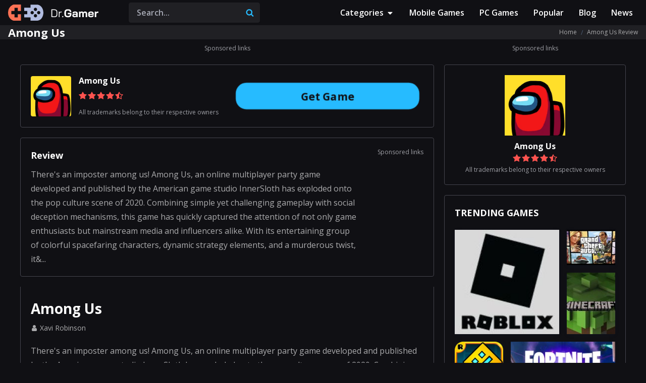

--- FILE ---
content_type: text/html; charset=UTF-8
request_url: https://dr-gamer.com/cominnerslothspacemafia-id63082
body_size: 14315
content:
<!DOCTYPE html>
<html lang="en">
<head>
    
            
    <script>
        window.dataLayer = window.dataLayer || [];
        window.dataLayer.push({'Quality': 'yes'});
    </script>
    <script>
        window.dataLayer = window.dataLayer || [];
                    window.dataLayer.push({'Device': 'desktop'});
            </script>

    <script>
        window.dataLayer = window.dataLayer || [];
        window.dataLayer.push ({'ABtest': 'var_a'});
    </script>

            <!-- Google Tag Manager -->
<script>(function(w,d,s,l,i){w[l]=w[l]||[];w[l].push({'gtm.start':
new Date().getTime(),event:'gtm.js'});var f=d.getElementsByTagName(s)[0],
j=d.createElement(s),dl=l!='dataLayer'?'&l='+l:'';j.async=true;j.src=
'https://www.googletagmanager.com/gtm.js?id='+i+dl;f.parentNode.insertBefore(j,f);
})(window,document,'script','dataLayer','GTM-PL676LF');</script>
<!-- End Google Tag Manager -->
    
    
    <script>
        !function(n){"use strict";n.loadCSS||(n.loadCSS=function(){});var o=loadCSS.relpreload={};if(o.support=function(){var e;try{e=n.document.createElement("link").relList.supports("preload")}catch(t){e=!1}return function(){return e}}(),o.bindMediaToggle=function(t){var e=t.media||"all";function a(){t.addEventListener?t.removeEventListener("load",a):t.attachEvent&&t.detachEvent("onload",a),t.setAttribute("onload",null),t.media=e}t.addEventListener?t.addEventListener("load",a):t.attachEvent&&t.attachEvent("onload",a),setTimeout(function(){t.rel="stylesheet",t.media="only x"}),setTimeout(a,3e3)},o.poly=function(){if(!o.support())for(var t=n.document.getElementsByTagName("link"),e=0;e<t.length;e++){var a=t[e];"preload"!==a.rel||"style"!==a.getAttribute("as")||a.getAttribute("data-loadcss")||(a.setAttribute("data-loadcss",!0),o.bindMediaToggle(a))}},!o.support()){o.poly();var t=n.setInterval(o.poly,500);n.addEventListener?n.addEventListener("load",function(){o.poly(),n.clearInterval(t)}):n.attachEvent&&n.attachEvent("onload",function(){o.poly(),n.clearInterval(t)})}"undefined"!=typeof exports?exports.loadCSS=loadCSS:n.loadCSS=loadCSS}("undefined"!=typeof global?global:this);
    </script>

    <meta http-equiv="content-type" content="text/html; charset=utf-8" /> <meta name="viewport" content="width=device-width, initial-scale=1" /> <link rel="icon" type="image/svg+xml" href="https://dr-gamer.com/gulp_dist__redesign/images/favicon_redesign.svg"> <meta name="csrf-token" content="HyIuwksICig7gUCLiwE4MCPoZCodRzv5sHOgnPiI"> <title>Among Us Review — Ultimate Guide</title> <meta name="description" content="Read our comprehensive Among Us review to discover the game features and issues. Get it from official sites using dr-gamer.com safe links."> <meta name="keywords" content="Among Us, review, games, Apps"> <style>main.mobile{max-width: 100%;overflow: hidden;}</style> <link rel="canonical" href="https://dr-gamer.com/cominnerslothspacemafia-id63082">   <script async src="https://securepubads.g.doubleclick.net/tag/js/gpt.js"></script>  <script>
    window.googletag = window.googletag || {cmd: []};

    googletag.cmd.push(function () {
                    const mappingDeskSidebar = googletag.sizeMapping()
                .addSize([336, 0], [336, 280]) // >= 336w ads sized 336x280 may serve.
                .addSize([300, 0], [[300, 250], [300, 600]]) // 336w > viewport >= 300w, ads sized 300x250, 300x600 may serve.
                .addSize([160, 0], [160, 600]) // 300w > viewport >= 160w, ads sized 160x600 may serve.
                .addSize([0, 0], []) // viewport < 160w, no ads may serve.
                .build();
            const mappingDeskSidebar2 = googletag.sizeMapping()
                .addSize([336, 0], [336, 280]) // >= 336w ads sized 336x280 may serve.
                .addSize([300, 0], [300, 250]) // 336w > viewport >= 300w, ads sized 300x250 may serve.
                .addSize([0, 0], []) // viewport < 300w no ads may serve.
                .build();
            const mappingDesk = googletag.sizeMapping()
                .addSize([728, 0], [728, 90]) // >= 728w ads sized 728x90 may serve.
                .addSize([468, 0], [468, 60]) // 728w > viewport >= 468w, ads sized 468x60 may serve.
                .addSize([0, 0], []) // viewport < 468w, no ads may serve.
                .build();
        
        
        
                                    googletag.defineSlot('/22912293073/dr-gamer.com/dr-gamer_d_unit_top_336', [[300, 250], [336, 280]], 'div-gpt-ad-1695125653839-0').addService(googletag.pubads()).defineSizeMapping(mappingDeskSidebar2);
                googletag.defineSlot('/22912293073/dr-gamer.com/dr-gamer_d_unit_middle_336', [[300, 250], [336, 280], [160, 600], [300, 600]],'div-gpt-ad-1695125730256-0').addService(googletag.pubads()).defineSizeMapping(mappingDeskSidebar);
                googletag.defineSlot('/22912293073/dr-gamer.com/dr-gamer_d_unit_bttm_728', [[468, 60], [728, 90]], 'div-gpt-ad-1695125798610-0').addService(googletag.pubads()).defineSizeMapping(mappingDesk);
                                            
        
        
        
        googletag.pubads().enableSingleRequest();
        googletag.pubads().collapseEmptyDivs();

                    googletag.pubads().setTargeting('Page', ['cominnerslothspacemafia-id63082']);
                                            googletag.pubads().setTargeting('Source', ['none']);
                            googletag.pubads().setTargeting('ABtest', ['var_a']);
        
        googletag.enableServices();
    });

            let anchorSlot;
        googletag.cmd.push(function () {
            setTimeout(function () {
                anchorSlot = googletag.defineOutOfPageSlot(
                    '/22912293073/dr-gamer.com/dr-gamer_anchor_rw',
                    googletag.enums.OutOfPageFormat.BOTTOM_ANCHOR
                );

                if (anchorSlot) {
                    var mapping2 = googletag.sizeMapping().
                        addSize([970, 0], [970, 90]).
                        addSize([728, 0], [728, 90]).
                        addSize([320, 0], [[320, 50], [320, 100]]).
                        addSize([0, 0], []). // viewport < 320w no ads may serve.
                        build();
                    anchorSlot.defineSizeMapping(mapping2).addService(googletag.pubads());
                }
                googletag.pubads().enableSingleRequest();
                googletag.pubads().collapseEmptyDivs();
                googletag.pubads().setCentering(true);
                googletag.enableServices();
                googletag.display(anchorSlot);
            }, 2000);
        });
    
    let interstitialSlot;
    googletag.cmd.push(function () {
        // Define a web interstitial ad slot.
        interstitialSlot = googletag.defineOutOfPageSlot(
            '/22912293073/dr-gamer.com/dr-gamer_interstitial_rw',
            googletag.enums.OutOfPageFormat.INTERSTITIAL
        );
        // Slot returns null if the page or device does not support interstitials.
        if (interstitialSlot) {
            var mapping2 = googletag.sizeMapping().
                addSize([336, 0], [336, 280]).
                addSize([320, 0], [320, 480]).
                addSize([300, 0], [300, 250]).
                addSize([0, 0], []). // viewport < 300w no ads may serve.
                build();
            interstitialSlot.defineSizeMapping(mapping2).addService(googletag.pubads());
        }
        googletag.pubads().enableSingleRequest();
        googletag.pubads().collapseEmptyDivs();
        googletag.pubads().setCentering(true);
        googletag.enableServices();
        googletag.display(interstitialSlot);
    });
</script>
     <style> .reward-popup_container{display:none}.reward-popup_container .reward-popup{display:flex;align-items:center;justify-content:center;position:fixed;top:0;left:0;width:100%;height:100%;padding:15px;z-index:100;background-color:rgba(0,0,0,.5)}.reward-popup_container .reward-content{max-width:320px;width:100%;padding:28px;border:1px solid #e2e8f0;background:#fff}.reward-popup_container .title{margin:0 0 16px;font-weight:700;font-size:18px;line-height:24px;color:#32325d}.reward-popup_container .reward-count{margin:0 0 16px;font-weight:600;line-height:18px;color:#32325d}.reward-popup_container .btns-container{display:flex;align-items:center;flex-wrap:wrap}.reward-popup_container .reward-btn{margin-right:12px;padding:12px;font-weight:600;font-size:18px;line-height:20px;border:none;color:#fff;transition:.3s cubic-bezier(.2, .57, .36, .8);cursor:pointer}.reward-popup_container .reward-close{background:#9e9e9e}.reward-popup_container .reward-close:hover{background:#898686}.reward-popup_container .reward-unlock{background:#3182ce}.reward-popup_container .reward-unlock:hover{background:#2b6cb0} </style> <div class="reward-popup_container" id="premium-read-reward-popup" > <div class="reward-popup"> <div class="reward-content"> <h2 class="title"> This is a premium content, please watch the short advertisement to enter. </h2> <p class="reward-count" id="premium-read-reward-count" > Unlock in <span></span> seconds. </p> <div class="btns-container"> <button class="reward-btn reward-close" id="premium-read-reward-close" type="button" > Close </button> <button class="reward-btn reward-unlock" id="premium-read-reward-unlock" type="button" > Unlock </button> </div> </div> </div> </div> <script>
    document.addEventListener('DOMContentLoaded', function() {
        const READ_REWARD_TOKEN_ID = "/22912293073/dr-gamer.com/dr-gamer.com_rewarded_ad";
        const READ_REWARD_SECONDS_LEFT = 3;
        const DEBUG = true; // Enable/disable logging

        // Logging function
        function log(message, data = null) {
            if (!DEBUG) return;

            if (data) {
                console.log(`[PremiumRead] ${message}`, data);
            } else {
                console.log(`[PremiumRead] ${message}`);
            }
        }

        log('Initializing premium content system');

        // Get DOM elements
        const readVisibleContent = document.querySelector('.review-content_block.visible-content');
        const readHiddenContent = document.querySelector('.review-content_block.hidden-content');
        const readMoreContainer = document.getElementById('premium-read-more-container');
        const readRewardButton = document.getElementById('read-more-reward-button');
        const readRewardPopup = document.getElementById('premium-read-reward-popup');
        const readRewardCount = document.getElementById('premium-read-reward-count');
        const readRewardCountSeconds = document.querySelector('#premium-read-reward-count span');
        const readRewardCloseBtn = document.getElementById('premium-read-reward-close');
        const rewardUnlockBtn = document.getElementById('premium-read-reward-unlock');
        const partedPremiumContent = document.querySelector('.parted-premium-content');

        let rewardProvided = false;
        let timerRewardInterval;
        let contentDisplayed = false; // Flag to track if content is already displayed
        let popupShown = false; // Flag that popup is already shown

        function addButtonAnimation() {
            if (readRewardButton) {
                log('Adding animation class to button');
                readRewardButton.classList.add('button-pulsing');
            }
        }

        function removeButtonAnimation() {
            if (readRewardButton) {
                log('Removing animation class from button');
                readRewardButton.classList.remove('button-pulsing');
            }
        }
        function adjustBlur() {
            const visibleContent = document.querySelector('.parted-premium-content .review-content_block.visible-content');
            const textStyles = visibleContent.querySelector('.text-styles');

            if (!textStyles) {
                log('ERROR: Text styles element not found');
                return;
            }

            log('Adjusting blur height based on line height');

            // Клонуємо текстовий контейнер
            const clone = textStyles.cloneNode(true);
            clone.style.position = 'absolute';
            clone.style.visibility = 'hidden';
            clone.style.width = textStyles.offsetWidth + 'px';
            document.body.appendChild(clone);

            // Отримуємо перший параграф або текстовий елемент
            const firstElement = clone.querySelector('p') || clone.firstElementChild;
            if (!firstElement) {
                log('ERROR: No text elements found for line height calculation');
                document.body.removeChild(clone);
                return;
            }

            // Отримуємо висоту одного рядка
            const cloneStyle = window.getComputedStyle(firstElement);
            const fontSize = parseFloat(cloneStyle.fontSize);
            const lineHeight = fontSize * 1.8; // Використовуємо фіксований множник
            log(`Using calculated line height: ${lineHeight}px (fontSize: ${fontSize}px * 1.75)`);

            // Отримуємо РЕАЛЬНУ висоту контейнера з видимим контентом
            const actualContentHeight = visibleContent.offsetHeight;
            log(`Actual content height: ${actualContentHeight}px`);

            // Обчислюємо бажану висоту блюру (45% від реальної висоти)
            const blurPercentage = 0.45;
            // Обчислюємо висоту блюру, яка буде кратною висоті рядка
            const blurHeight = Math.round((actualContentHeight * blurPercentage) / lineHeight) * lineHeight;
            log(`Calculated blur height: ${blurHeight}px (${Math.round(blurHeight / lineHeight)} lines)`);

            // Очищаємо клон
            document.body.removeChild(clone);

            // Застосовуємо обчислені значення
            let blurStyle = document.getElementById('blur-styles');
            if (!blurStyle) {
                blurStyle = document.createElement('style');
                blurStyle.id = 'blur-styles';
                document.head.appendChild(blurStyle);
            }

            blurStyle.textContent = `
                .parted-premium-content::after {
                    height: ${blurHeight + 2}px !important;
                }

                .parted-premium-content .premium-read-more-btn-container {
                    top: calc(100% - ${blurHeight - 10}px) !important;
                }
            `;

            log('Blur height adjustment completed');
        }

        // Викликаємо функцію налаштування блюру при завантаженні та після невеликої затримки,
        // щоб дати контенту повністю рендеритись
        setTimeout(adjustBlur, 100);

        // Виклик при зміні розміру вікна
        let resizeTimer;
        window.addEventListener('resize', function() {
            clearTimeout(resizeTimer);
            resizeTimer = setTimeout(adjustBlur, 100);
        });
        function showPopup() {
            if (popupShown) return; // Prevent showing multiple times

            log('Showing popup');
            if (readRewardPopup) {
                readRewardPopup.style.display = 'block';
                popupShown = true;
            }
        }

        function hidePopup() {
            log('Hiding popup');
            if (readRewardPopup) {
                readRewardPopup.style.display = 'none';
                popupShown = false;
            }
        }

        function startRewardTimer() {
            log('Starting ad timer');

            showPopup(); // First show the popup

            let secondsLeft = READ_REWARD_SECONDS_LEFT;
            if (readRewardCountSeconds) {
                readRewardCountSeconds.textContent = secondsLeft;
            }

            if (readRewardCount) {
                readRewardCount.style.display = 'block';
            }

            timerRewardInterval = setInterval(function() {
                secondsLeft--;
                if (readRewardCountSeconds) {
                    readRewardCountSeconds.textContent = secondsLeft;
                }
                log(`${secondsLeft} seconds remaining`);

                if (secondsLeft === 0) {
                    log('Time expired, automatic unlock');
                    clearInterval(timerRewardInterval);
                    if (readRewardCount) {
                        readRewardCount.style.display = 'none';
                    }
                    if (rewardUnlockBtn) {
                        rewardUnlockBtn.click();
                    } else {
                        log('ERROR: Unlock button not found');
                        hidePopup();
                        showFullContent();
                    }
                }
            }, 1000);
        }

        function showFullContent() {
            // Check if content is already displayed
            if (contentDisplayed) {
                log('Content already displayed');
                return;
            }

            removeButtonAnimation();

            log('Showing full content');
            /*if (readVisibleContent) readVisibleContent.style.display = 'none';*/
            if (partedPremiumContent) partedPremiumContent.classList.add('all-view');
            if (readHiddenContent) readHiddenContent.style.display = 'block';
            if (readMoreContainer) readMoreContainer.style.display = 'none';

            contentDisplayed = true;
            log('Full content displayed');
        }

        // Add event to the button
        if (readRewardButton) {
            log('Adding click handler to "Read more" button');

            readRewardButton.addEventListener('click', function(event) {
                event.preventDefault();
                log('Click on "Unlock full Guide" button');

                window.dataLayer.push({
                    'event': 'Blur Content Bttn'
                });
                console.log('Blur Content Bttn');

                addButtonAnimation();

                const productId = partedPremiumContent.getAttribute('data-product-id');
                const rewardAdViewedKey = 'rewardAdViewed_' + productId;
                const rewardAdViewed = sessionStorage.getItem(rewardAdViewedKey);

                if (rewardAdViewed === 'true') {
                    log('Ad already viewed, showing content without ad');
                    showFullContent();
                    return false;
                }

                // First initialize the ad, and show popup only when non-empty slot is received
                initializeAd();

                function initializeAd() {
                    log('Starting ad slot');
                    const googletag = window.googletag || { cmd: [] };

                    // Backup timer that will show content after 3 seconds if ad doesn't load
                    const backupTimer = setTimeout(() => {
                        if (!contentDisplayed) {
                            log('Backup timer triggered: ad did not load, displaying content');
                            hidePopup();
                            showFullContent();
                            sessionStorage.setItem(rewardAdViewedKey, 'true');
                        }
                    }, 3000);

                    googletag.cmd.push(() => {
                        log('Initializing Google ad block');

                        try {
                            const rewardedSlot = googletag.defineOutOfPageSlot(
                                READ_REWARD_TOKEN_ID,
                                googletag.enums.OutOfPageFormat.REWARDED)
                                .addService(googletag.pubads());

                            log('Ad slot created');

                            function onSlotRenderEnded(event) {
                                log('Event: slotRenderEnded', event);
                                if (event.isEmpty) {
                                    log('Ad slot is empty, showing content without ad');
                                    clearTimeout(backupTimer);
                                    hidePopup();
                                    showFullContent();
                                    sessionStorage.setItem(rewardAdViewedKey, 'true');
                                } else {
                                    log('Ad slot is NOT empty, waiting for onRewardedSlotReady');
                                }
                            }

                            function onRewardedSlotReady(evt) {
                                log('Event: rewardedSlotReady - showing popup with timer');
                                clearTimeout(backupTimer);

                                // Show popup with timer only when onRewardedSlotReady is received
                                showPopup();
                                startRewardTimer();

                                if (readRewardCloseBtn) {
                                    readRewardCloseBtn.addEventListener('click', function() {
                                        log('Click on "Close" button');
                                        clearInterval(timerRewardInterval);
                                        googletag.destroySlots([rewardedSlot]);
                                        hidePopup();
                                        removeButtonAnimation();
                                        removeAllListeners();
                                    });
                                }

                                if (rewardUnlockBtn) {
                                    rewardUnlockBtn.addEventListener('click', function() {
                                        log('Click on "Unlock" button');
                                        clearInterval(timerRewardInterval);
                                        evt.makeRewardedVisible();
                                        hidePopup();
                                    });
                                }
                            }

                            function onRewardedSlotGranted() {
                                log('Event: rewardedSlotGranted - reward granted');
                                rewardProvided = true;
                            }

                            function onRewardedSlotClosed() {
                                log('Event: rewardedSlotClosed - ad closed');
                                googletag.destroySlots([rewardedSlot]);
                                sessionStorage.setItem(rewardAdViewedKey, 'true');
                                showFullContent();
                            }

                            function removeAllListeners() {
                                log('Removing all event listeners');
                                googletag.pubads().removeEventListener('rewardedSlotReady', onRewardedSlotReady);
                                googletag.pubads().removeEventListener('slotRenderEnded', onSlotRenderEnded);
                                googletag.pubads().removeEventListener('rewardedSlotGranted', onRewardedSlotGranted);
                                googletag.pubads().removeEventListener('rewardedSlotClosed', onRewardedSlotClosed);
                            }

                            log('Adding Google Ad event listeners');
                            googletag.pubads().addEventListener('slotRenderEnded', onSlotRenderEnded);
                            googletag.enableServices();
                            googletag.pubads().addEventListener('rewardedSlotReady', onRewardedSlotReady);
                            googletag.pubads().addEventListener('rewardedSlotGranted', onRewardedSlotGranted);
                            googletag.pubads().addEventListener('rewardedSlotClosed', onRewardedSlotClosed);

                            log('Displaying ad slot');
                            googletag.display(rewardedSlot);
                        } catch (error) {
                            log('ERROR creating ad slot', error);
                            clearTimeout(backupTimer);
                            hidePopup();
                            showFullContent();
                            sessionStorage.setItem(rewardAdViewedKey, 'true');
                        }
                    });
                }
            });
        } else {
            log('CRITICAL ERROR: "Read more" button not found');
        }
    });
</script>  
    
    <link href="https://fonts.googleapis.com/css2?family=Open+Sans:wght@400;600;700&display=swap" rel="preload" as="style" onload="this.onload=null;this.rel='stylesheet'">
    <link href="https://dr-gamer.com/gulp_dist/style/main.css?v=1768811984" rel="stylesheet">

            
    </head>

<body class="dark-theme">
            <!-- Google Tag Manager (noscript) -->
<noscript><iframe src="https://www.googletagmanager.com/ns.html?id=GTM-PL676LF"
height="0" width="0" style="display:none;visibility:hidden"></iframe></noscript>
<!-- End Google Tag Manager (noscript) -->
    
    <div class="wrapper     app_page
  desktop ">
        <header class="site-header">
            <div class="container wide">
                <div class="header-content">
                    <a href="https://dr-gamer.com" class="site-logo">
                        
                        <img src="https://dr-gamer.com/gulp_dist__redesign/images/header-logo__dark-theme.svg" alt="">
                        
                    </a>
                    <div class="right-part">
                                                <div class="search-form_container">
                            <form class="search-form header" action="https://dr-gamer.com/search" method="GET" autocomplete="off"> <input id="search-input-ajax" type="search" class="search-input" placeholder="Search..." name="q" required> <button type="submit" class="sbmt-btn"> <svg class="svg-icons"> <use xlink:href="https://dr-gamer.com/gulp_dist/images/svgdefs.svg#search"></use> </svg> </button> <div class="search-results hide"> <ul id="results"> </ul> </div> </form>                        </div>

                        <nav class="site-nav"> <button type="button" id="closeMenuBtn" class="close-menu_btn"> <svg class="svg-icons light-theme-icon"> <use xlink:href="https://dr-gamer.com/gulp_dist/images/svgdefs.svg#icon__close"></use> </svg> </button> <ul class="nav-list"> <li class="dropdown"> <button type="button" class="dropdown-toggle nav-item"> Categories <svg class="svg-icons"> <use xlink:href="https://dr-gamer.com/gulp_dist/images/svgdefs.svg#caret-down"></use> </svg> </button> <div class="dropdown-menu dropdown-menu--right"> <button type="button" class="dropdown-close dropdown-close--right"> <svg class="svg-icons"> <use xlink:href="https://dr-gamer.com/gulp_dist/images/svgdefs.svg#icon__close"></use> </svg> </button> <div class="dropdown-content"> <ul class="dropdown-list">  <li> <a href="https://dr-gamer.com/category/action-games" class="dropdown-item">Action Games</a> </li>  <li> <a href="https://dr-gamer.com/category/brain-games" class="dropdown-item">Brain Games</a> </li>  <li> <a href="https://dr-gamer.com/category/flash-games" class="dropdown-item">Flash Games</a> </li>  <li> <a href="https://dr-gamer.com/category/movies-tv-series" class="dropdown-item">Movies &amp; TV Series</a> </li>  <li> <a href="https://dr-gamer.com/category/puzzle-games" class="dropdown-item">Puzzle Games</a> </li>  <li> <a href="https://dr-gamer.com/category/racing" class="dropdown-item">Racing</a> </li>  </ul> </div> </div> </li> <li> <a href="https://dr-gamer.com/mobile-games" class="nav-item">Mobile Games</a> </li> <li> <a href="https://dr-gamer.com/pc-games" class="nav-item">PC Games</a> </li> <li> <a class="nav-item " href="https://dr-gamer.com/popular">Popular</a> </li> <li> <a class="nav-item " href="https://dr-gamer.com/blog">Blog</a> </li> <li> <a href="https://dr-gamer.com/blog/amazing-news" class="nav-item">News</a> </li> </ul> </nav> <div class="hidden-btns"> <div class="search-form_btn"> <svg class="svg-icons"> <use xlink:href="/gulp_dist/images/svgdefs.svg#search"></use> </svg> </div> <div class="burger_btn"> <svg class="svg-icons"> <use xlink:href="/gulp_dist/images/svgdefs.svg#bars"></use> </svg> </div> </div>                                            </div>
                </div>
            </div>
        </header>

            <div class="content_container">
                    <div class="breadcrumbs-and-title">
                <div class="container wide">
                    <a href="https://dr-gamer.com/cominnerslothspacemafia-id63082/getapp"
                       class="title-event"
                    >
                        <h1 class="page-title">
                            Among Us
                        </h1>
                    </a>

                    <ul class="breadcrumbs"> <li> <a href="https://dr-gamer.com">Home</a> </li>   <li> <span>Among Us Review</span> </li>   </ul>
                </div>
            </div>
        
        <div class="container default">
            <div class="content">
                <main class="main_content">
                    
                    
                                            <div class="advertise-container " style="">  <span class="sponsored-links center">Sponsored links</span> <div class="adsense "> <!-- /22912293073/dr-gamer.com/dr-gamer_d_unit_bttm_728 -->
<div id='div-gpt-ad-1695125798610-0' style='min-width: 468px; min-height: 60px;'>
  <script>
    googletag.cmd.push(function() { googletag.display('div-gpt-ad-1695125798610-0'); });
  </script>
</div> </div> </div>                     
                    
                                                                        
                                                      
                            
                                                      <div class="app-product_block app default-styles">
                                <a class="img-container logo-event"
                                    href="https://dr-gamer.com/cominnerslothspacemafia-id63082/getapp"
                                >
                                    <img data-src="/images/thumb/400x400xc/uploads/games/63082/among-us.png"
                                        alt=""
                                        class="lazy"
                                    >
                                </a>
                                <div class="concise-info">
                                    <h2 class="title">
                                        <a href="https://dr-gamer.com/cominnerslothspacemafia-id63082/getapp" class="title-event">
                                            Among Us
                                        </a>
                                    </h2>
                                    <a class="rating-box rating-event"
                                        href="https://dr-gamer.com/cominnerslothspacemafia-id63082/getapp"
                                    >
                                        <span class="rating type1">
                                            <span data-bg="url('/gulp_dist/images/all_stars.svg')" class="lazy rating-info four-point-five" title="User rating 4.4"></span>
                                        </span>
                                    </a>
                                    <div class="copyright-common product-copyright">All trademarks belong to their respective owners</div>
                                </div>
                                <div class="btn-container">
                                    <a class="simple-btn default-size full-width default-color get-btn-142248 animation-pulse"
                                        href="https://dr-gamer.com/cominnerslothspacemafia-id63082/getapp"
                                    >
                                        Get Game
                                    </a>
                                </div>
                            </div>
                                                      

                            <div class="app-concise-info default-styles abtest_position_154524">
                                <div class="concise-descr">
                                    <div class="title">
                                        Review
                                    </div>

                                                                            <div class="text-styles">
                                            <p>
                                                There&#39;s an imposter among us! Among Us, an online multiplayer party game developed and published by the American game studio InnerSloth has exploded onto the pop culture scene of 2020. Combining simple yet challenging gameplay with social deception mechanisms, this game has quickly captured the attention of not only game enthusiasts but mainstream media and influencers alike. With its entertaining group of colorful spacefaring characters, dynamic strategy elements, and a murderous twist, it&...
                                            </p>
                                        </div>
                                                                    </div>

                                <div class="advertise-container " style="">  <span class="sponsored-links center">Sponsored links</span> <div class="adsense "> <!-- /22912293073/dr-gamer.com/dr-gamer_d_unit_top_336 -->
<div id='div-gpt-ad-1695125653839-0' style='min-width: 300px; min-height: 250px;'>
  <script>
    googletag.cmd.push(function() { googletag.display('div-gpt-ad-1695125653839-0'); });
  </script>
</div> </div> </div>                             </div>
                        
                        
                        
                                            
                    
                    <div id="appReview" class="review-container">
                        <div class="tab-content review-content default-styles">
                                                                                                <div class="parted-premium-content" data-product-id="19180"> <div class="top-part"> <h2 class="page-title">  Among Us  </h2>  <ul class="review_features-list"> <li> <span class="author"> <svg class="svg-icons"> <use xlink:href="/gulp_dist/images/svgdefs.svg#user"></use> </svg> <span class="text">Xavi Robinson</span> </span> </li> </ul>  </div>  <div class="review-content_block visible-content"> <div class="text-styles"> <p>There&#39;s an imposter among us! Among Us, an online multiplayer party game developed and published by the American game studio InnerSloth has exploded onto the pop culture scene of 2020. Combining simple yet challenging gameplay with social deception mechanisms, this game has quickly captured the attention of not only game enthusiasts but mainstream media and influencers alike. With its entertaining group of colorful spacefaring characters, dynamic strategy elements, and a murderous twist, it&#39;s no surprise that Among Us has become one of the most popular party games in today&#39;s gaming landscape.</p>

<h2>Gameplay Mechanics: Intrigue and Intuition</h2>

<p>The captivating core of Among Us lies in its gameplay mechanics. The game is set on a spaceship with a crew of up to ten players, among them 1-3 imposters whose main task is to bring the spaceship crew down by performing carefully thought-out murders and causing disruption. The crew&#39;s main task is to figure out who the imposter is while completing a series of tasks around the ship.</p> </div> </div> <div class="review-content_block hidden-content" style="display: none;"> <div class="text-styles"> 

<p>The game capitalizes on the psychology of trust and betrayal. Each round is filled with silent deductions, accusations, and squabbling as players negotiate, argue, blame, and deceive each other. At the end of each round, a voting session takes place where players choose who they think the imposter is. Imposters, therefore, weave a complex web of deception in order to escape detection and throw suspicion on others.</p>

<p><strong>Key Features of Among Us:</strong></p>

<p>1. <em>Multiplayer Mode</em>: The game supports 4 to 10 players in a single game. This diverse number of players fosters an interesting mix of gameplay, strategies, and outcomes.</p>

<p>2. <em>Different Maps</em>: Among Us offers three unique maps -The Skeld, Polus, and Mira HQ. Each map has its own layout, task locations, and vent system, adding variety to every game.</p>

<p>3. <em>Imposters and Crewmates</em>: Depending on your role as either an imposter or a crewmate, every game takes you on a different journey and strategy.</p>

<p>4. <em>Task System</em>: All crewmates have tasks they need to complete to win the game. This provides an interesting dynamic, as players have to balance completing tasks with staying alive and finding the imposter.</p>

<p>5. <em>Voting Mechanism</em>: A key aspect of the gameplay is voting out suspected imposters during meetings. This requires players to communicate, create, and debunk the arguments.</p>

<p>6. <em>Customizable Settings</em>: The host of the game can adjust various game settings, such as the speed of the characters, number of tasks, or number of imposters. This adds to the replayability and variation of each game.</p>

<p>7. <em>Cross-Platform</em>: Among Us supports cross-platform play between iOS, Android, and PC platforms.</p>

<p>8. <em>Customization</em>: Players can personalize their characters with different colors, hats, and costumes.</p>

<p>9. <em>Mini-Games</em>: Crewmates complete mini-games as tasks to keep the ship running, ranging from simple card swipes to more complex pattern recognition tasks.</p>

<p>10. <em>Sabotage and Vents</em>: The imposter(s) can use vents for quick movement or sabotage the ship&#39;s operations to create chaos and opportunities for murder. These unique gameplay elements challenge both crewmates and imposters in different ways.</p>

<h2>An Unforgiving Learning Curve</h2>

<p>Although the game&#39;s premise is straightforward, many new players may find the learning curve rather unforgiving. The game relies heavily on deception and cunning strategy, which can be difficult for those unfamiliar with its mechanics. Players unfamiliar with this genre of games might initially find it frustrating. Furthermore, the game can become repetitive over time despite the thrill of winning as either the imposter or the crewmate.</p>

<h2>Mixed Impressions: The Players&#39; Perspectives</h2>

<p>Despite its initial surge in popularity, player opinions of Among Us are varied. For some, the unique gameplay provides hours of entertainment and bonding with friends. Others appreciate the strategy and intrigue and the satisfaction of correctly identifying the imposter. Yet, the game is not without its criticisms. Some players suggest that the gameplay becomes repetitive after a certain point. Others have been turned off by the game&#39;s high skill ceiling, which they see as being too punishing for new players.</p>

<p>In conclusion, Among Us is a unique and engaging game that can provide hours of entertainment with friends. Despite its high skill ceiling and potential monotony over time, it is worth checking out for those interested in social deduction games. The game is easy to get into but hard to master, which makes it a suitable challenge for anyone looking to test their deception and deduction skills.</p> </div>  <div class="bottom-part"> <div class="pros-cons_block">  <div class="item pros"> <div class="title">Pros:</div> <ul class="list">   <li>Unique, engaging gameplay</li>    <li>
A social experience that strengthens bonds among friends</li>    <li>
High replayability due to different roles and strategies to win the game</li>     </ul> </div>   <div class="item cons"> <div class="title">Cons:</div> <ul class="list">   <li>A successful game is highly dependent on the group of players, which can lead to a variable experience.</li>   </ul> </div>  </div>  <div class="progress-bar_block">         <div class="progress-group"> <label for="graphics">Graphics and Sound 9</label> <progress id="graph" max="100" value="90"> 90% </progress> </div>    <div class="progress-group"> <label for="graphics">Controls 8</label> <progress id="control" max="100" value="80"> 80% </progress> </div>    <div class="progress-group"> <label for="graphics">Gameplay 10</label> <progress id="gameplay" max="100" value="100"> 100% </progress> </div>    <div class="progress-group"> <label for="graphics">Lasting Appeal 9</label> <progress id="lasting_appeal" max="100" value="90"> 90% </progress> </div>   </div> </div>  </div> <div class="premium-read-more-btn-container" id="premium-read-more-container"> <button class="premium-read-more-btn" id="read-more-reward-button"> <span class="text">Unlock Content</span> <span class="icon-wrap"> <svg class="svg-icons"> <use xlink:href="https://dr-gamer.com/gulp_dist/images/svgdefs.svg#icon_read-access"></use> </svg> </span> </button> </div> </div>                                
                                
                                <input type="hidden" id="productId" name="productId" value="cominnerslothspacemafia-id63082">
                                <input type="hidden" id="_token" name="_token" value="HyIuwksICig7gUCLiwE4MCPoZCodRzv5sHOgnPiI">
                                                    </div>
                    </div>

                    <div class="default-styles">
                        <h2 class="sidebar_title">RELATED APPS</h2> <ul class="apps-list for-vertical in-main-part">   <li> <a class="app-billet card1 vertical" href="https://dr-gamer.com/schedule-i"> <span class="logo-container"> <img data-src="/images/thumb/120x120xc/uploads/products/19446/schedule-i.jpg" alt="Schedule I Logo" class="app-logo lazy"> </span> <span class="concise-info"> <span class="title">Schedule I</span> <span class="rating-block"> <span class="rating type1"> <span data-bg="url('/gulp_dist/images/all_stars.svg')" class="lazy rating-info five" title="User rating 5"></span> </span> </span> </span> </a> </li>  <li> <a class="app-billet card1 vertical" href="https://dr-gamer.com/counter-strike-2"> <span class="logo-container"> <img data-src="/images/thumb/120x120xc/uploads/product/logo/401ecbf0-f536-449f-a4ab-79ea5332a16f.png" alt="Counter-Strike 2 Logo" class="app-logo lazy"> </span> <span class="concise-info"> <span class="title">Counter-Strike 2</span> <span class="rating-block"> <span class="rating type1"> <span data-bg="url('/gulp_dist/images/all_stars.svg')" class="lazy rating-info four" title="User rating 4.2"></span> </span> </span> </span> </a> </li>  <li> <a class="app-billet card1 vertical" href="https://dr-gamer.com/the-bad-guys-2"> <span class="logo-container"> <img data-src="/images/thumb/120x120xc/uploads/products/19458/the-bad-guys-2.jpg" alt="The Bad Guys 2 Logo" class="app-logo lazy"> </span> <span class="concise-info"> <span class="title">The Bad Guys 2</span> <span class="rating-block"> <span class="rating type1"> <span data-bg="url('/gulp_dist/images/all_stars.svg')" class="lazy rating-info four-point-five" title="User rating 4.5"></span> </span> </span> </span> </a> </li>  <li> <a class="app-billet card1 vertical" href="https://dr-gamer.com/poppy-playtime"> <span class="logo-container"> <img data-src="/images/thumb/120x120xc/uploads/products/19395/poppy-playtime1.jpg" alt="Poppy Playtime Logo" class="app-logo lazy"> </span> <span class="concise-info"> <span class="title">Poppy Playtime</span> <span class="rating-block"> <span class="rating type1"> <span data-bg="url('/gulp_dist/images/all_stars.svg')" class="lazy rating-info three-point-five" title="User rating 3.5"></span> </span> </span> </span> </a> </li>  <li> <a class="app-billet card1 vertical" href="https://dr-gamer.com/roblox"> <span class="logo-container"> <img data-src="/images/thumb/120x120xc/uploads/products/2395/roblox.jpg" alt="Roblox Logo" class="app-logo lazy"> </span> <span class="concise-info"> <span class="title">Roblox</span> <span class="rating-block"> <span class="rating type1"> <span data-bg="url('/gulp_dist/images/all_stars.svg')" class="lazy rating-info four-point-five" title="User rating 4.4"></span> </span> </span> </span> </a> </li>  <li> <a class="app-billet card1 vertical" href="https://dr-gamer.com/fast-food-simulator"> <span class="logo-container"> <img data-src="/images/thumb/120x120xc/uploads/product/logo/a8e71d32-89ae-4a17-8694-290957ab66e8.png" alt="Fast Food Simulator Logo" class="app-logo lazy"> </span> <span class="concise-info"> <span class="title">Fast Food Simulator</span> <span class="rating-block"> <span class="rating type1"> <span data-bg="url('/gulp_dist/images/all_stars.svg')" class="lazy rating-info four" title="User rating 4.2"></span> </span> </span> </span> </a> </li>  <li> <a class="app-billet card1 vertical" href="https://dr-gamer.com/satisfactory"> <span class="logo-container"> <img data-src="/images/thumb/120x120xc/uploads/product/logo/103fe99d-9be9-442b-b65e-da1a301000cf.png" alt="Satisfactory Logo" class="app-logo lazy"> </span> <span class="concise-info"> <span class="title">Satisfactory</span> <span class="rating-block"> <span class="rating type1"> <span data-bg="url('/gulp_dist/images/all_stars.svg')" class="lazy rating-info four" title="User rating 4.2"></span> </span> </span> </span> </a> </li>  <li> <a class="app-billet card1 vertical" href="https://dr-gamer.com/arc-raiders"> <span class="logo-container"> <img data-src="/images/thumb/120x120xc/uploads/product/logo/0d62b43d-ee1d-4019-aacd-85ff25c4e269.png" alt="ARC Raiders Logo" class="app-logo lazy"> </span> <span class="concise-info"> <span class="title">ARC Raiders</span> <span class="rating-block"> <span class="rating type1"> <span data-bg="url('/gulp_dist/images/all_stars.svg')" class="lazy rating-info four" title="User rating 4.2"></span> </span> </span> </span> </a> </li>  <li> <a class="app-billet card1 vertical" href="https://dr-gamer.com/motor-depot"> <span class="logo-container"> <img data-src="/images/thumb/120x120xc/uploads/games/53456/motor-depot.png" alt="Motor Depot Logo" class="app-logo lazy"> </span> <span class="concise-info"> <span class="title">Motor Depot</span> <span class="rating-block"> <span class="rating type1"> <span data-bg="url('/gulp_dist/images/all_stars.svg')" class="lazy rating-info four-point-five" title="User rating 4.3"></span> </span> </span> </span> </a> </li>  <li> <a class="app-billet card1 vertical" href="https://dr-gamer.com/gacha-nox"> <span class="logo-container"> <img data-src="/images/thumb/120x120xc/uploads/products/19416/gacha-nox.png" alt="Gacha Nox Logo" class="app-logo lazy"> </span> <span class="concise-info"> <span class="title">Gacha Nox</span> <span class="rating-block"> <span class="rating type1"> <span data-bg="url('/gulp_dist/images/all_stars.svg')" class="lazy rating-info four" title="User rating 4"></span> </span> </span> </span> </a> </li>  <li> <a class="app-billet card1 vertical" href="https://dr-gamer.com/supermarket-simulator"> <span class="logo-container"> <img data-src="/images/thumb/120x120xc/uploads/product/logo/c8c45c32-5572-48da-9c12-3c200fd4356a.png" alt="Supermarket Simulator Logo" class="app-logo lazy"> </span> <span class="concise-info"> <span class="title">Supermarket Simulator</span> <span class="rating-block"> <span class="rating type1"> <span data-bg="url('/gulp_dist/images/all_stars.svg')" class="lazy rating-info four" title="User rating 4.2"></span> </span> </span> </span> </a> </li>  <li> <a class="app-billet card1 vertical" href="https://dr-gamer.com/ferret-scoundrels"> <span class="logo-container"> <img data-src="/images/thumb/120x120xc/uploads/steam/1064320/ferret-scoundrels.jpg" alt="Ferret Scoundrels Logo" class="app-logo lazy"> </span> <span class="concise-info"> <span class="title">Ferret Scoundrels</span> <span class="rating-block"> <span class="rating type1"> <span data-bg="url('/gulp_dist/images/all_stars.svg')" class="lazy rating-info four" title="User rating 4"></span> </span> </span> </span> </a> </li>  <li> <a class="app-billet card1 vertical" href="https://dr-gamer.com/five-nights-at-freddys"> <span class="logo-container"> <img data-src="/images/thumb/120x120xc/uploads/games/39392/five-nights-at-freddys.png" alt="Five Nights at Freddy&#039;s Logo" class="app-logo lazy"> </span> <span class="concise-info"> <span class="title">Five Nights at Freddy&#039;s</span> <span class="rating-block"> <span class="rating type1"> <span data-bg="url('/gulp_dist/images/all_stars.svg')" class="lazy rating-info four-point-five" title="User rating 4.6"></span> </span> </span> </span> </a> </li>  <li> <a class="app-billet card1 vertical" href="https://dr-gamer.com/dead-by-daylight"> <span class="logo-container"> <img data-src="/images/thumb/120x120xc/uploads/product/logo/6b5b50df-eef1-446a-be47-bbfa5cb809c3.jpg" alt="Dead by Daylight Logo" class="app-logo lazy"> </span> <span class="concise-info"> <span class="title">Dead by Daylight</span> <span class="rating-block"> <span class="rating type1"> <span data-bg="url('/gulp_dist/images/all_stars.svg')" class="lazy rating-info four" title="User rating 4.2"></span> </span> </span> </span> </a> </li>  <li> <a class="app-billet card1 vertical" href="https://dr-gamer.com/this-is-the-police-2"> <span class="logo-container"> <img data-src="/images/thumb/120x120xc/uploads/products/19386/this-is-the-police-2.jpg" alt="This Is the Police 2 Logo" class="app-logo lazy"> </span> <span class="concise-info"> <span class="title">This Is the Police 2</span> <span class="rating-block"> <span class="rating type1"> <span data-bg="url('/gulp_dist/images/all_stars.svg')" class="lazy rating-info three-point-five" title="User rating 3.5"></span> </span> </span> </span> </a> </li>  <li> <a class="app-billet card1 vertical" href="https://dr-gamer.com/microsoft-flight-simulator"> <span class="logo-container"> <img data-src="/images/thumb/120x120xc/uploads/product/logo/6e7cad1e-aab4-462b-aabf-1e0993f45dff.jpg" alt="Microsoft Flight Simulator 2024 Logo" class="app-logo lazy"> </span> <span class="concise-info"> <span class="title">Microsoft Flight Simulator 2024</span> <span class="rating-block"> <span class="rating type1"> <span data-bg="url('/gulp_dist/images/all_stars.svg')" class="lazy rating-info four" title="User rating 4.2"></span> </span> </span> </span> </a> </li>  </ul>                     </div>
                </main>

                
                <aside class="sidebar">                                             <div class="advertise-container " style="">  <span class="sponsored-links center">Sponsored links</span> <div class="adsense "> <!-- /22912293073/dr-gamer.com/dr-gamer_d_unit_middle_336 -->
<div id='div-gpt-ad-1695125730256-0' style='min-width: 300px; min-height: 250px;'>
  <script>
    googletag.cmd.push(function() { googletag.display('div-gpt-ad-1695125730256-0'); });
  </script>
</div> </div> </div> 
                        <div class="app-sidebar-info_container default-styles">
                            <div class="app-sidebar-info">
                                <a href="https://dr-gamer.com/cominnerslothspacemafia-id63082/getapp"
                                   class="logo-event"
                                >
                                    <div class="app-logo">
                                        <img data-src="/images/thumb/300x300xc/uploads/games/63082/among-us.png"
                                             alt="Among Us Logo"
                                             class="lazy"
                                        >
                                    </div>
                                </a>
                                <a href="https://dr-gamer.com/cominnerslothspacemafia-id63082/getapp"
                                   class="title-event"
                                >
                                    <div class="app-name">
                                        Among Us
                                    </div>
                                </a>
                                <a href="https://dr-gamer.com/cominnerslothspacemafia-id63082/getapp"
                                   class="rating-event"
                                >
                                    <div class="app-rating">
                                        <span class="rating type1">
                                            <span data-bg="url('/gulp_dist/images/all_stars.svg')" class="lazy rating-info four-point-five" title="User rating 4.4"></span>
                                        </span>
                                    </div>
                                </a>

                                                                    <div class="copyright-common product-copyright">All trademarks belong to their
                                        respective owners
                                    </div>
                                                            </div>
                        </div>
                                      <div class="sidebar-block default-styles"> <h2 class="sidebar_title">Trending Games</h2> <div class="top-apps_block card3 small"> <ul>   <li> <a href="https://dr-gamer.com/roblox" class="app_block"> <img src="/images/thumb/210x210xr/uploads/products/2395/roblox.jpg" alt="Roblox"> </a> </li>  <li> <a href="https://dr-gamer.com/grand-theft-auto-v" class="app_block"> <img src="/images/thumb/210x210xr/uploads/products/271590/grand-theft-auto-v-id271590.jpeg" alt="Grand Theft Auto V"> </a> </li>  <li> <a href="https://dr-gamer.com/minecraft" class="app_block"> <img src="/images/thumb/210x210xr/uploads/products/19176/minecraft.jpg" alt="Minecraft"> </a> </li>  <li> <a href="https://dr-gamer.com/geometry-dash" class="app_block"> <img src="/images/thumb/210x210xr/uploads/games/2071/geometry-dash.png" alt="Geometry Dash"> </a> </li>  <li> <a href="https://dr-gamer.com/fortnite" class="app_block"> <img src="/images/thumb/210x210xr/uploads/playstation/19318/fortnite.png" alt="Fortnite"> </a> </li>  <li> <a href="https://dr-gamer.com/poppy-playtime" class="app_block"> <img src="/images/thumb/210x210xr/uploads/products/19395/poppy-playtime1.jpg" alt="Poppy Playtime"> </a> </li>  </ul> </div> </div>  <div class="sidebar-block default-styles"> <h2 class="sidebar_title">Latest Reviews</h2> <div class="top-apps_block card3 small"> <ul>   <li> <a href="https://dr-gamer.com/forza-horizon-5" class="app_block"> <img src="/images/thumb/210x210xr/uploads/product/logo/4a108399-dcd9-4d38-a908-38f268486921.jpg" alt="Forza Horizon 5"> </a> </li>  <li> <a href="https://dr-gamer.com/clair-obscur" class="app_block"> <img src="/images/thumb/210x210xr/uploads/product/logo/f0ffc262-811a-4fbb-9218-bb177e9e0297.png" alt="Clair Obscur"> </a> </li>  <li> <a href="https://dr-gamer.com/microsoft-flight-simulator" class="app_block"> <img src="/images/thumb/210x210xr/uploads/product/logo/6e7cad1e-aab4-462b-aabf-1e0993f45dff.jpg" alt="Microsoft Flight Simulator 2024"> </a> </li>  <li> <a href="https://dr-gamer.com/metro-exodus" class="app_block"> <img src="/images/thumb/210x210xr/uploads/product/logo/3645d516-48cd-427e-812c-d5dc6dff3546.png" alt="Metro Exodus"> </a> </li>  <li> <a href="https://dr-gamer.com/stalker-2-heart-of-chornobyl" class="app_block"> <img src="/images/thumb/210x210xr/uploads/product/logo/stalker-2-heart-of-chornobyl.jpg" alt="S.T.A.L.K.E.R. 2: Heart of Chornobyl"> </a> </li>  <li> <a href="https://dr-gamer.com/efootball" class="app_block"> <img src="/images/thumb/210x210xr/uploads/product/logo/2f27c23e-2305-4418-85c4-91f009375c17.png" alt="eFootball™"> </a> </li>  </ul> </div> </div>  <div class="sidebar-block default-styles"> <h2 class="sidebar_title">Latest Articles</h2> <ul class="blog-list for-vertical in-sidebar">  <li> <a class="blog-billet card3 vertical" href="https://dr-gamer.com/blog/best-for-you/avowed-a-revolutionary-journey-beyond-repetitive-gameplay"> <span class="poster-container"> <img data-src="/images/thumb/318x140xr/uploads/post/e4833b85-16f1-43ef-af5b-8598cf1fedcb.jpg" alt="Avowed: A Revolutionary Journey Beyond Repetitive Gameplay" class="lazy"> </span> <span class="concise-info"> <span class="text-part"> <span class="title">Avowed: A Revolutionary Journey Beyond Repetitive Gameplay</span> <span class="descr">Avowed emerges in 2025 as a distinctive entry in the action-RPG sphere, captivating gamers with a blend of daring narrat...</span> </span> <span class="bottom-part"> <span class="read-more_link"> Continue reading <svg class="svg-icons"> <use xlink:href="/gulp_dist/images/svgdefs.svg#arrow-5-right"></use> </svg> </span> </span> </span> </a> </li>  <li> <a class="blog-billet card3 vertical" href="https://dr-gamer.com/blog/amazing-news/strategic-pacing-the-thoughtful-design-behind-cyberpunks-opening-narrative"> <span class="poster-container"> <img data-src="/images/thumb/318x140xr/uploads/post/f1d7c9ce-7cd4-435d-8a93-cf4927347243.jpg" alt="Strategic Pacing: The Thoughtful Design Behind Cyberpunk&#039;s Opening Narrative" class="lazy"> </span> <span class="concise-info"> <span class="text-part"> <span class="title">Strategic Pacing: The Thoughtful Design Behind Cyberpunk&#039;s Opening Narrative</span> <span class="descr">The developers of Cyberpunk 2077 maintain that a longer introduction was never a requirement. Questions about whether a...</span> </span> <span class="bottom-part"> <span class="read-more_link"> Continue reading <svg class="svg-icons"> <use xlink:href="/gulp_dist/images/svgdefs.svg#arrow-5-right"></use> </svg> </span> </span> </span> </a> </li>  <li> <a class="blog-billet card3 vertical" href="https://dr-gamer.com/blog/amazing-news/3d-tactical-renaissance-a-classic-strategy-reborn-on-nintendo-switch-2"> <span class="poster-container"> <img data-src="/images/thumb/318x140xr/uploads/post/5d85d271-548b-4cdc-b6b8-209e2d9c1001.jpg" alt="3D Tactical Renaissance: A Classic Strategy Reborn on Nintendo Switch 2" class="lazy"> </span> <span class="concise-info"> <span class="text-part"> <span class="title">3D Tactical Renaissance: A Classic Strategy Reborn on Nintendo Switch 2</span> <span class="descr">An exciting update has arrived for gamers seeking a nostalgic yet innovative experience on the latest Nintendo Switch 2....</span> </span> <span class="bottom-part"> <span class="read-more_link"> Continue reading <svg class="svg-icons"> <use xlink:href="/gulp_dist/images/svgdefs.svg#arrow-5-right"></use> </svg> </span> </span> </span> </a> </li>  </ul> </div>  </aside>            </div>
        </div>
    </div>
    </div>

    <footer class="site-footer"> <div class="container default"> <div class="footer_content"> <div class="top-part"> <div class="info-block"> <a href="https://dr-gamer.com" class="logo"> <img loading="true" src="https://dr-gamer.com/gulp_dist__redesign/images/header-logo__dark-theme.svg" alt=""> </a> <div class="text">Welcome to our friendly gaming community! Here you can find reviews and news about the latest video games and applications. We strive to provide you with the best information so that you can make informed decisions when purchasing or downloading games. 

If you like what we do, please follow us for more updates on upcoming releases and industry news. You can also join us to stay connected with our community of avid gamers! Thanks for visiting, and have fun playing!</div> </div> <div class="right-part"> <div class="footer_block">  <h3 class="title">Blog</h3> <ul class="footer_list">  <li> <a href="https://dr-gamer.com/blog/best-for-you"> Best For You </a> </li>  <li> <a href="https://dr-gamer.com/blog/amazing-news"> Amazing News! </a> </li>  <li> <a href="https://dr-gamer.com/blog/editors-advice"> Editor&#039;s Advice </a> </li>  </ul>  </div> <div class="footer_block">  <h3 class="title">Popular Apps</h3> <ul class="footer_list">  <li> <a href="https://dr-gamer.com/forza-horizon-5"> Forza Horizon 5 </a> </li>  <li> <a href="https://dr-gamer.com/clair-obscur"> Clair Obscur </a> </li>  <li> <a href="https://dr-gamer.com/microsoft-flight-simulator"> Microsoft Flight Simulator 2024 </a> </li>  <li> <a href="https://dr-gamer.com/metro-exodus"> Metro Exodus </a> </li>  <li> <a href="https://dr-gamer.com/stalker-2-heart-of-chornobyl"> S.T.A.L.K.E.R. 2: Heart of Chornobyl </a> </li>  </ul>  </div> <div class="footer_block"> <h3 class="title">Who we are</h3> <ul class="footer_list"> <li> <a href="https://dr-gamer.com/about-us">About us</a> </li> <li> <a href="https://dr-gamer.com/popular">Latest and Popular Apps</a> </li> <li> <a href="https://dr-gamer.com/privacy-policy">Privacy policy</a> </li> </ul> </div> </div> </div> <div class="bottom-part"> <div class="social-btns_container"> <div class="title">Follow Us:</div> <ul class="social-btns"> <li> <a href="#close" onclick="window.open('https://www.facebook.com/sharer/sharer.php?u=http://dr-gamer.com/cominnerslothspacemafia-id63082', 'newwindow', 'width=500,height=450'); return false;" href="https://www.facebook.com/sharer/sharer.php?u=http://dr-gamer.com/cominnerslothspacemafia-id63082"> <svg class="svg-icons"> <use xlink:href="/gulp_dist/images/svgdefs.svg#facebook"></use> </svg> </a> </li> <li> <a href="#close" onclick="window.open('https://twitter.com/intent/tweet?url=http://dr-gamer.com/cominnerslothspacemafia-id63082', 'newwindow', 'width=500,height=450'); return false;" href="https://twitter.com/intent/tweet?url=http://dr-gamer.com/cominnerslothspacemafia-id63082"> <svg class="svg-icons"> <use xlink:href="/gulp_dist/images/svgdefs.svg#twitter"></use> </svg> </a> </li> <li> <a href="#close" onclick="window.open('http://pinterest.com/pin/create/button?url=http://dr-gamer.com/cominnerslothspacemafia-id63082', 'newwindow', 'width=500,height=450'); return false;" href="http://pinterest.com/pin/create/button?url=http://dr-gamer.com/cominnerslothspacemafia-id63082"> <svg class="svg-icons"> <use xlink:href="/gulp_dist/images/svgdefs.svg#pinterest-p"></use> </svg> </a> </li> </ul> </div> <div class="copyright">(с) 2026 dr-gamer.com. All Rights Reserved.</div> </div> </div> </div> </footer>    <script src="https://dr-gamer.com/gulp_dist/js/main.js?v=1768811984"></script> <script>
        window.dataLayer = window.dataLayer || [];

        function addDataLayerEvent(selector, eventName) {
            document.addEventListener("click", function(e) {
                const target = e.target.closest(selector);
                if (target) {
                    if (!e.isTrusted) {
                        console.log(eventName + ' - ignored (programmatic click from Interstitial)');
                        return;
                    }
                    window.dataLayer.push({'event': eventName});
                    console.log(eventName);
                }
            }, true);  // ВАЖЛИВО: capturing phase = true
        }
    </script>

    <script>
        addDataLayerEvent(".get-btn-142248", "Get App");
        addDataLayerEvent(".logo-event", "Logo");
        addDataLayerEvent(".title-event", "Title");
        addDataLayerEvent(".rating-event", "Rating");
    </script>



    
    
    
    

    <script>
        var checkCaptches = document.getElementsByClassName('g-recaptcha');
        if (checkCaptches.length > 0) {
            function addGoogleRecaptchaScript() {
                var tag = document.createElement(`script`);
                tag.src = `https://www.google.com/recaptcha/api.js`;
                document.getElementsByTagName(`body`)[0].appendChild(tag);
            }

            setTimeout(addGoogleRecaptchaScript, 3000);
        }
    </script>

    <script defer src="https://static.cloudflareinsights.com/beacon.min.js/vcd15cbe7772f49c399c6a5babf22c1241717689176015" integrity="sha512-ZpsOmlRQV6y907TI0dKBHq9Md29nnaEIPlkf84rnaERnq6zvWvPUqr2ft8M1aS28oN72PdrCzSjY4U6VaAw1EQ==" data-cf-beacon='{"version":"2024.11.0","token":"a1d0a31b1ec34aa98a471510dd0184cf","r":1,"server_timing":{"name":{"cfCacheStatus":true,"cfEdge":true,"cfExtPri":true,"cfL4":true,"cfOrigin":true,"cfSpeedBrain":true},"location_startswith":null}}' crossorigin="anonymous"></script>
</body>
</html>


--- FILE ---
content_type: text/html; charset=utf-8
request_url: https://www.google.com/recaptcha/api2/aframe
body_size: 163
content:
<!DOCTYPE HTML><html><head><meta http-equiv="content-type" content="text/html; charset=UTF-8"></head><body><script nonce="m7KaYIPalhWtJCvNOtmKWw">/** Anti-fraud and anti-abuse applications only. See google.com/recaptcha */ try{var clients={'sodar':'https://pagead2.googlesyndication.com/pagead/sodar?'};window.addEventListener("message",function(a){try{if(a.source===window.parent){var b=JSON.parse(a.data);var c=clients[b['id']];if(c){var d=document.createElement('img');d.src=c+b['params']+'&rc='+(localStorage.getItem("rc::a")?sessionStorage.getItem("rc::b"):"");window.document.body.appendChild(d);sessionStorage.setItem("rc::e",parseInt(sessionStorage.getItem("rc::e")||0)+1);localStorage.setItem("rc::h",'1769214201218');}}}catch(b){}});window.parent.postMessage("_grecaptcha_ready", "*");}catch(b){}</script></body></html>

--- FILE ---
content_type: text/css
request_url: https://dr-gamer.com/gulp_dist/style/main.css?v=1768811984
body_size: 18262
content:
.nice-select{-webkit-tap-highlight-color:rgba(0,0,0,0);background-color:#fff;border-radius:5px;border:1px solid #e8e8e8;box-sizing:border-box;clear:both;cursor:pointer;display:block;float:left;font-family:inherit;font-size:14px;font-weight:400;height:42px;line-height:40px;outline:none;padding-left:18px;padding-right:30px;position:relative;text-align:left!important;transition:all .2s ease-in-out;user-select:none;white-space:nowrap;width:auto}.nice-select:hover{border-color:#dbdbdb}.nice-select.open,.nice-select:active,.nice-select:focus{border-color:#999}.nice-select:after{border-bottom:2px solid #999;border-right:2px solid #999;content:"";display:block;height:5px;margin-top:-4px;pointer-events:none;position:absolute;right:12px;top:50%;transform-origin:66% 66%;transform:rotate(45deg);transition:all .15s ease-in-out;width:5px}.nice-select.open:after{transform:rotate(-135deg)}.nice-select.open .list{opacity:1;pointer-events:auto;transform:scale(1) translateY(0)}.nice-select.disabled{border-color:#ededed;color:#999;pointer-events:none}.nice-select.disabled:after{border-color:#ccc}.nice-select.wide{width:100%}.nice-select.wide .list{left:0!important;right:0!important}.nice-select.right{float:right}.nice-select.right .list{left:auto;right:0}.nice-select.small{font-size:12px;height:36px;line-height:34px}.nice-select.small:after{height:4px;width:4px}.nice-select.small .option{line-height:34px;min-height:34px}.nice-select .list{background-color:#fff;border-radius:5px;box-shadow:0 0 0 1px rgba(68,68,68,.11);box-sizing:border-box;margin-top:4px;opacity:0;overflow:hidden;padding:0;pointer-events:none;position:absolute;top:100%;left:0;transform-origin:50% 0;transform:scale(.75) translateY(-21px);transition:all .2s cubic-bezier(.5,0,0,1.25),opacity .15s ease-out;z-index:9}.nice-select .list:hover .option:not(:hover){background-color:transparent!important}.nice-select .option{cursor:pointer;font-weight:400;line-height:40px;list-style:none;min-height:40px;outline:none;padding-left:18px;padding-right:29px;text-align:left;transition:all .2s}.nice-select .option.focus,.nice-select .option.selected.focus,.nice-select .option:hover{background-color:#f6f6f6}.nice-select .option.selected{font-weight:700}.nice-select .option.disabled{background-color:transparent;color:#999;cursor:default}.no-csspointerevents .nice-select .list{display:none}.no-csspointerevents .nice-select.open .list{display:block}.owl-carousel,.owl-carousel .owl-item{-webkit-tap-highlight-color:transparent;position:relative}.owl-carousel .owl-nav button.owl-next,.owl-carousel .owl-nav button.owl-prev,.owl-carousel button.owl-dot{background:none}.no-js .owl-carousel,.owl-carousel.owl-loaded{display:block}body,html{height:100%}body{display:flex;flex-direction:column}.wrapper{flex:1 0 auto}.container{width:100%;margin:0 auto;padding:0 16px}.container.wide{max-width:1338px}.container.default{max-width:1232px}.container.narrow{max-width:800px}.content{display:flex;flex-wrap:wrap;padding-bottom:30px}.content .main_content{width:calc(100% - 380px);margin-right:20px}.content .main_content>:not(:last-child){width:100%;margin-bottom:20px}.content .main_content.full-width{width:100%!important;margin:0!important}.content .sidebar{min-width:360px;width:360px}.content .sidebar>:not(:last-child){width:100%;margin-bottom:20px}@media only screen and (max-width:1139.9px){.content{flex-direction:column}.content .main_content{width:100%;margin:0 0 20px}.content .sidebar{min-width:0;width:100%}}@media only screen and (max-width:640px){.content{padding-bottom:20px}}.site-header{border-bottom:1px solid #e6e9ee;z-index:100}.header-content{display:flex;justify-content:space-between;align-items:center;height:100px}.header-content .site-logo{display:inline-flex}.header-content .right-part{display:flex;justify-content:space-between;align-items:center;flex:1;height:100%;padding-left:60px}.header-content .search-form_container{max-width:260px;width:100%}.header-content .site-nav,.header-content .site-nav .nav-list,.header-content .site-nav .nav-list>li{display:flex;align-items:center;height:100%}.header-content .site-nav .nav-list>li{margin:0 5px}.header-content .site-nav .nav-list>li:first-child{margin-left:0}.header-content .site-nav .nav-list>li:last-of-type{margin-right:0}.header-content .site-nav .nav-list>li .nav-item{display:inline-flex;align-items:center;height:100%;padding:0 10px;font-size:16px;font-weight:600;color:#394652}.header-content .site-nav .nav-list>li .nav-item:focus,.header-content .site-nav .nav-list>li .nav-item:hover{color:#ff534f}.header-content .site-nav .nav-list>li.dropdown{position:relative}.header-content .site-nav .nav-list>li.dropdown .nav-item{cursor:pointer}.header-content .site-nav .nav-list>li.dropdown .nav-item .svg-icons{position:relative;top:1px;margin-left:5px}.header-content .site-nav .nav-list>li.dropdown .nav-item:focus .svg-icons,.header-content .site-nav .nav-list>li.dropdown .nav-item:hover .svg-icons{color:#ff534f}.header-content .site-nav .nav-list>li.dropdown .dropdown-menu .dropdown-list li{display:flex}.header-content .site-nav .nav-list>li.dropdown .dropdown-menu .dropdown-list li a{display:inline-block;max-width:100%;overflow:hidden;text-overflow:ellipsis;white-space:nowrap}.header-content .site-nav .nav-list>li.dropdown.show .dropdown-menu{display:block;width:100%;height:auto;list-style:none;margin:0;transition:all .3s;border-radius:4px;background-color:#fff;box-shadow:0 10px 12px 0 rgba(0,0,0,.08),0 12px 28px 0 rgba(0,0,0,.1);border:1px solid #e6e9ee;z-index:100}@media only screen and (min-width:1024px){.header-content .site-nav .nav-list>li.dropdown.show .dropdown-menu{position:absolute;top:100%;padding:12px 15px;width:200px}}.header-content .site-nav .nav-list>li.dropdown.show .dropdown-menu .dropdown-list li{list-style-position:outside;overflow:hidden;margin:0 0 8px;text-align:left}.header-content .site-nav .nav-list>li.dropdown.show .dropdown-menu .dropdown-list li:last-of-type{margin:0}.header-content .site-nav .nav-list>li.dropdown.show .dropdown-menu .dropdown-list li a{line-height:1.55;font-size:16px;color:#394652}.header-content .site-nav .nav-list>li.dropdown.show .dropdown-menu .dropdown-list li a:focus,.header-content .site-nav .nav-list>li.dropdown.show .dropdown-menu .dropdown-list li a:hover{color:#ff534f}.header-content .hidden-btns{display:none}@media only screen and (min-width:1024px) and (max-width:1200px){.header-content .right-part{padding-left:30px}.header-content .site-nav .nav-list>li{margin:0}.header-content .site-nav .nav-list>li:first-child{margin-left:0}.header-content .site-nav .nav-list>li:last-of-type{margin-right:0}.header-content .site-nav .nav-list a{white-space:nowrap}.header-content .search-form_container{max-width:180px}}@media only screen and (max-width:1023.9px){.header-content{height:63px}.header-content .right-part{position:relative;padding-left:40px}.header-content .site-nav{display:none;position:absolute}.header-content .site-nav.show{display:block;top:100%;right:-15px;z-index:5;padding:0 16px;background-color:#fff;width:320px;border-top:1px solid #e6e9ee;border-bottom:1px solid #e6e9ee;border-left:1px solid #e6e9ee;border-radius:0 0 0 4px;box-shadow:0 13px 42px 11px rgba(0,0,0,.05);height:auto}.header-content .site-nav .nav-list{flex-direction:column;align-items:flex-end}.header-content .site-nav .nav-list>li{width:100%;margin:0;border-top:1px solid #e6e9ee}.header-content .site-nav .nav-list>li:first-child{border-top:none}.header-content .site-nav .nav-list>li .nav-item{padding:10px 0}.header-content .site-nav .nav-list>li.dropdown{align-items:flex-start;flex-direction:column;width:auto}.header-content .site-nav .nav-list>li.dropdown.show .dropdown-content{padding:0;box-shadow:none;border:none}.header-content .site-nav .nav-list>li.dropdown.show .dropdown-content .dropdown-list{padding-bottom:10px}.header-content .site-nav .nav-list>li.dropdown.show .dropdown-content .dropdown-list>li{margin-bottom:6px;padding-right:0;text-align:left}.header-content .site-nav .nav-list>li.dropdown.show .dropdown-content .dropdown-list>li:last-of-type{margin:0}.header-content .site-nav .nav-list>li.dropdown.show .dropdown-content .dropdown-list>li a{padding:0;line-height:1.5;font-size:15px}.header-content .hidden-btns{display:flex;align-items:center}.header-content .hidden-btns>div{margin-right:10px}.header-content .hidden-btns>div:last-of-type{margin:0}.header-content .hidden-btns .burger_btn{display:inline-flex;align-items:center}.header-content .hidden-btns .burger_btn .svg-icons{font-size:25px;color:#394652}.header-content .hidden-btns .search-form_btn{display:none}.header-content .hidden-btns .search-form_btn .svg-icons{font-size:19px;color:#394652}.header-content .hidden-btns .burger_btn.active .svg-icons,.header-content .hidden-btns .search-form_btn.active .svg-icons{color:#ff534f}}@media only screen and (max-width:767.9px){.site-header{position:relative}.header-content .right-part{position:static;justify-content:flex-end}.header-content .right-part .site-nav.show{right:0}.header-content .search-form_container{display:none;position:absolute;top:calc(100% + 1px);left:0;right:0;max-width:100%;padding:15px 16px;background:#fff;border-bottom:1px solid #e8e8e9}.header-content .search-form_container.show{display:flex}.header-content .search-form_container.show .search-form.header{position:relative}.header-content .hidden-btns .search-form_btn{display:inline-flex;align-items:center}}@media only screen and (max-width:414px){.header-content .site-nav.show{left:0;right:0;width:100%;border-left:none;border-right:none;border-bottom:none;border-radius:0}}@media only screen and (max-width:1023.9px){.dropdown .dropdown-content{display:none!important}.dropdown.show .dropdown-content{display:block!important}}.search-form{display:flex;position:relative;width:100%}.search-form .search-input{display:flex;align-items:center;width:100%;height:40px;padding:0 50px 0 15px;background:#f8f7ff;border:1px solid #e6e9ee;border-radius:4px;box-shadow:0 1px 2px 0 rgba(0,0,0,.05);font-size:16px;font-weight:600;font-family:Open Sans,sans-serif;color:#6a7f9e}.search-form .search-input:focus,.search-form .search-input:hover{outline:none}.search-form .sbmt-btn{display:flex;align-items:center;justify-content:center;width:40px;height:40px;position:absolute;top:0;right:0;background:none;border-radius:4px;padding:0;border:none;font-size:16px;transition:all .3s cubic-bezier(.2,.57,.36,.8);color:#ff534f;cursor:pointer}.search-form .search-results{position:absolute;left:0;top:calc(100% + 8px);padding:16px;background:#fff;border-radius:4px;box-shadow:0 6px 24px -6px rgba(160,179,235,.42);border:1px solid #e6e9ee}.search-form .search-results.hide{display:none}.search-form .search-results ul{margin:0;padding:0;list-style:none}.search-form .search-results ul li{margin-bottom:6px;line-height:1}.search-form .search-results ul li:last-child{margin-bottom:0}.search-form .search-results ul li a{display:inline-block;max-width:100%;line-height:1.5;font-size:16px;white-space:nowrap;overflow:hidden;text-overflow:ellipsis;color:#7c89a5}.search-form .search-results ul li a span{font-weight:600;color:#ff534f}.search-form .search-results ul li a:focus,.search-form .search-results ul li a:hover{font-weight:600;color:#394652}.search-form.header .search-results{right:0}@media only screen and (max-width:767.9px){.search-form.header{flex-direction:column}.search-form.header .search-results{position:static;margin-top:5px}}.site-footer{padding:40px 0 30px;background-image:linear-gradient(180deg,#2a3052,#2a3052)}.footer_content .top-part{display:flex;justify-content:space-between}.footer_content .top-part .info-block{max-width:390px;width:100%}.footer_content .top-part .info-block .text{margin-top:5px;font-size:15px;line-height:1.5;color:hsla(0,0%,100%,.6)}.footer_content .top-part .right-part{display:flex;justify-content:space-between;flex:1;padding-left:130px}.footer_content .top-part .footer_block .title{margin:0 0 15px;font-size:18px;font-weight:600;line-height:1.56;color:#fff}.footer_content .top-part .footer_block .footer_list{display:flex;flex-direction:column;align-items:flex-start}.footer_content .top-part .footer_block .footer_list li{margin-bottom:10px}.footer_content .top-part .footer_block .footer_list li:last-of-type{margin:0}.footer_content .top-part .footer_block .footer_list li a{line-height:1.86;font-size:14px;color:hsla(0,0%,100%,.6)}.footer_content .top-part .footer_block .footer_list li a:focus,.footer_content .top-part .footer_block .footer_list li a:hover{color:#fff;text-decoration:underline}.footer_content .bottom-part{margin-top:10px}.footer_content .bottom-part .social-btns_container{display:flex;align-items:center}.footer_content .bottom-part .social-btns_container .title{margin-right:15px;font-size:18px;font-weight:600;line-height:1.56;color:#fff}.footer_content .bottom-part .copyright{margin-top:5px;font-size:12px;color:#e6e9ee;opacity:.6}@media only screen and (max-width:1024px){.footer_content .top-part .right-part{padding-left:80px}}@media only screen and (max-width:991px){.footer_content .top-part .info-block{max-width:250px}}@media only screen and (max-width:768px){.footer_content .top-part{flex-direction:column;margin-bottom:30px}.footer_content .top-part .info-block{max-width:100%}.footer_content .top-part .right-part{margin-top:30px;padding-left:0}}@media only screen and (max-width:640px){.footer_content .top-part .right-part{flex-wrap:wrap}.footer_content .top-part .right-part .footer_block:last-of-type{width:100%;margin-top:30px}.footer_content .top-part .right-part .footer_block:last-of-type .footer_list{flex-wrap:wrap;flex-direction:row}.footer_content .top-part .right-part .footer_block:last-of-type .footer_list li:not(:last-of-type){margin-right:40px}}.rating.type1{display:flex;align-items:center;line-height:1;font-size:0;overflow:hidden}.rating.type1,.rating.type1 .rating-info{justify-content:center;width:88px;height:16px}.rating.type1 .rating-info{display:inline-flex;background-size:cover;background-repeat:no-repeat}.rating.type1 .empty-rating{background-position:0 0}.rating.type1 .zero-point-five{background-position:0 -20px}.rating.type1 .one{background-position:0 -40px}.rating.type1 .one-point-five{background-position:0 -60px}.rating.type1 .two{background-position:0 -80px}.rating.type1 .two-point-five{background-position:0 -100px}.rating.type1 .three{background-position:0 -120px}.rating.type1 .three-point-five{background-position:0 -140px}.rating.type1 .four{background-position:0 -160px}.rating.type1 .four-point-five{background-position:0 -180px}.rating.type1 .five{background-position:0 -200px}.app-billet.card1{display:flex;height:100%;width:100%;background:#fff;border-radius:4px;box-shadow:0 2px 3px 0 rgba(0,0,0,.24),0 0 3px 0 rgba(0,0,0,.12);cursor:pointer;transition:all .3s cubic-bezier(.2,.57,.36,.8)}.app-billet.card1:focus,.app-billet.card1:hover{box-shadow:0 8px 16px 0 rgba(0,0,0,.2),0 0 3px 0 rgba(0,0,0,.12)}.app-billet.card1 .logo-container{display:flex;align-items:flex-start}.app-billet.card1 .logo-container img{max-width:100%}.app-billet.card1 .concise-info{display:flex;flex-direction:column;align-items:flex-start}.app-billet.card1 .concise-info .title{display:inline-block;max-width:100%;white-space:nowrap;overflow:hidden;text-overflow:ellipsis;font-size:16px;line-height:1.5;color:#394652}.app-billet.card1 .concise-info .rating-block{display:flex;align-items:center;margin-top:8px}.app-billet.card1.vertical{flex-direction:column;align-items:flex-start;padding:20px 36px}.app-billet.card1.vertical .logo-container{width:100%;justify-content:center}.app-billet.card1.vertical .concise-info{width:100%;margin:16px 0 0}@media only screen and (min-width:641px){.app-billet.card1.vertical .concise-info{align-items:center}}.app-billet.card1.horizontal{flex-direction:row;flex-wrap:wrap;padding:16px 20px}.app-billet.card1.horizontal .logo-container{min-width:80px;width:80px}.app-billet.card1.horizontal .logo-container img{width:100%;height:100%;object-fit:cover}.app-billet.card1.horizontal .concise-info{width:calc(100% - 80px);padding-left:16px}.app-billet.card1.horizontal .concise-info .title{margin-bottom:2px}@media only screen and (max-width:640px){.app-billet.card1.horizontal,.app-billet.card1.vertical{flex-direction:row;padding:12px 12px 16px}.app-billet.card1.horizontal .logo-container,.app-billet.card1.vertical .logo-container{min-width:72px;width:72px;height:72px}.app-billet.card1.horizontal .concise-info,.app-billet.card1.vertical .concise-info{width:calc(100% - 72px);margin:0;padding-left:12px}.app-billet.card1.horizontal .concise-info .title,.app-billet.card1.vertical .concise-info .title{margin:0}.app-billet.card1.horizontal .concise-info .rating-block,.app-billet.card1.vertical .concise-info .rating-block{margin-top:5px}}.blog-billet.card3{display:flex;width:100%;height:100%;padding:8px;background:#fff;border:1px solid #f7f9fa;border-radius:4px;box-shadow:0 2px 3px 0 rgba(0,0,0,.24),0 0 3px 0 rgba(0,0,0,.12);cursor:pointer;transition:all .3s cubic-bezier(.2,.57,.36,.8)}.blog-billet.card3:focus,.blog-billet.card3:hover{box-shadow:0 8px 16px 0 rgba(0,0,0,.2),0 0 3px 0 rgba(0,0,0,.12)}.blog-billet.card3 .poster-container{display:flex}.blog-billet.card3 .poster-container img{width:100%;height:100%;object-fit:cover;border-radius:4px}.blog-billet.card3 .concise-info .text-part{display:flex;flex-direction:column;align-items:flex-start;width:100%}.blog-billet.card3 .concise-info .text-part .descr,.blog-billet.card3 .concise-info .text-part .title{display:-webkit-box;
      /*! autoprefixer: off */-webkit-box-orient:vertical;
      /*! autoprefixer: on */overflow:hidden}.blog-billet.card3 .concise-info .text-part .title{-webkit-line-clamp:2;margin-bottom:8px;line-height:1.33;font-size:20px;font-weight:700;color:#394652}.blog-billet.card3 .concise-info .text-part .descr{line-height:1.6;font-size:15px;color:#555963}.blog-billet.card3 .concise-info .bottom-part{display:flex;justify-content:space-between}.blog-billet.card3 .concise-info .bottom-part .details-list{display:flex;max-width:calc(100% - 140px)}.blog-billet.card3 .concise-info .bottom-part .details-list li{max-width:100%;display:inline-block;white-space:nowrap;overflow:hidden;text-overflow:ellipsis;margin-right:20px;line-height:1.71;font-size:14px;color:#999}.blog-billet.card3 .concise-info .bottom-part .details-list li:last-of-type{margin:0}.blog-billet.card3 .concise-info .bottom-part .read-more_link{display:inline-flex;align-items:center;white-space:nowrap;line-height:1.6;font-size:15px;font-weight:600;color:#ff534f}.blog-billet.card3 .concise-info .bottom-part .read-more_link .svg-icons{margin-left:4px;font-size:16px}.blog-billet.card3.vertical{flex-direction:column;padding:24px 24px 28px}.blog-billet.card3.vertical .poster-container{width:100%;height:180px}.blog-billet.card3.vertical .concise-info{padding:20px 0 0}.blog-billet.card3.vertical .concise-info .text-part{margin:4px 0 16px}.blog-billet.card3.vertical .concise-info .text-part .title{font-size:18px}.blog-billet.card3.vertical .concise-info .text-part .descr{-webkit-line-clamp:3}.blog-billet.card3.horizontal{flex-direction:row;padding:24px 32px 24px 24px}.blog-billet.card3.horizontal .poster-container{height:216px;min-width:200px;width:200px}.blog-billet.card3.horizontal .concise-info{padding:8px 0 0 24px}.blog-billet.card3.horizontal .concise-info .text-part{margin:4px 0 20px}.blog-billet.card3.horizontal .concise-info .text-part .descr{-webkit-line-clamp:4}@media only screen and (max-width:767.9px){.blog-billet.card3.horizontal{flex-direction:column;padding:24px}.blog-billet.card3.horizontal .poster-container{min-width:0;width:100%}.blog-billet.card3.horizontal .concise-info{padding:16px 0 0}}@media only screen and (max-width:640px){.blog-billet.card3.horizontal,.blog-billet.card3.vertical{padding:20px 20px 24px}.blog-billet.card3.horizontal .poster-container,.blog-billet.card3.vertical .poster-container{height:164px}.blog-billet.card3.horizontal .concise-info,.blog-billet.card3.vertical .concise-info{padding-top:16px}.blog-billet.card3.horizontal .concise-info .text-part,.blog-billet.card3.vertical .concise-info .text-part{margin-bottom:16px}.blog-billet.card3.horizontal .concise-info .text-part .title,.blog-billet.card3.vertical .concise-info .text-part .title{line-height:1.33;font-size:18px}.blog-billet.card3.horizontal .concise-info .bottom-part .read-more_link .svg-icons,.blog-billet.card3.vertical .concise-info .bottom-part .read-more_link .svg-icons{display:none}}.social-btns{display:flex;align-items:center}.social-btns li{margin-right:15px;line-height:1;font-size:0}.social-btns li:last-of-type{margin:0}.social-btns li a .svg-icons{font-size:18px;color:#fff;transition:all .3s cubic-bezier(.2,.57,.36,.8)}.social-btns li a:hover .svg-icons{color:hsla(0,0%,100%,.6)}.social-btns li:last-of-type a .svg-icons{font-size:22px}.social-btn_type2{display:flex}.social-btn_type2 li{margin-right:10px}.social-btn_type2 li a{font-size:30px}.social-btn_type2 li a.fb{color:#3b5998}.social-btn_type2 li a.tw{color:#00b6f1}.social-btn_type2 li a.pinterest{color:#bb232c}.social-btn_type2 li a:focus,.social-btn_type2 li a:hover{opacity:.7}.breadcrumbs{display:flex}.breadcrumbs li{position:relative;line-height:1;font-size:0;padding-right:8px}.breadcrumbs li:last-of-type{padding-right:0}.breadcrumbs li:last-of-type:after{display:none}.breadcrumbs li:after{content:"/";position:relative;top:1px;margin-left:8px;font-size:12px}.breadcrumbs li a{line-height:1.5;font-size:12px;color:#4f607a}.breadcrumbs li a:focus,.breadcrumbs li a:hover{text-decoration:underline}.breadcrumbs li span{line-height:1.5;font-size:12px;cursor:default;color:#4f607a}@media only screen and (max-width:767.9px){.breadcrumbs{display:none}}.pagination{display:flex;margin:0;padding:0;list-style:none}.pagination li{margin-right:8px}.pagination li:last-child{margin:0}.pagination li:first-child.disabled a,.pagination li:last-child.disabled a{background:#fff;cursor:not-allowed}.pagination li:first-child.disabled a .svg-icons,.pagination li:first-child.disabled a:focus .svg-icons,.pagination li:first-child.disabled a:hover .svg-icons,.pagination li:last-child.disabled a .svg-icons,.pagination li:last-child.disabled a:focus .svg-icons,.pagination li:last-child.disabled a:hover .svg-icons{color:#acb4ba}.pagination li.active span{display:flex;justify-content:center;align-items:center;height:36px;width:36px;border-radius:4px;background:#ff534f;color:#fff;cursor:default}.pagination li.active span:focus,.pagination li.active span:hover{color:#fff}.pagination li>*{display:flex;justify-content:center;align-items:center;height:36px;width:36px;color:#5d677a}.pagination li span{cursor:default}.pagination li a{background:#fff;border-radius:4px}.pagination li a .svg-icons{font-size:18px;color:#5d677a}.pagination li a:focus,.pagination li a:hover{background:#ff534f;color:#fff}.pagination li a:focus .svg-icons,.pagination li a:hover .svg-icons{color:#fff}.pagination.simple{justify-content:center;width:100%}.pagination.simple .page-item:first-child .page-link .svg-icons{transform:rotate(180deg)}.pagination.simple .page-item .page-link{width:auto;padding:0 15px}@media only screen and (max-width:640px){.pagination li:first-child a .text,.pagination li:last-child a .text{display:none}}.blog-categories .list>li{margin-bottom:10px}.blog-categories .list>li:last-child{margin:0}.blog-categories .list a{font-size:15px;line-height:1.75;font-weight:700;color:#ff534f}.blog-categories .list a:focus,.blog-categories .list a:hover{text-decoration:underline}.scrtabs-tab-container{height:41px}.scrtabs-tabs-fixed-container{height:41px;overflow:hidden;width:100%}.scrtabs-tabs-movable-container{position:relative;height:41px}.scrtabs-tabs-movable-container .tab-content{display:none}.scrtabs-tab-container.scrtabs-rtl .scrtabs-tabs-movable-container>ul.nav-tabs{padding-right:0}.scrtabs-tab-scroll-arrow{border:1px solid #e6e9ee;border-top:none;color:#f8f7ff;display:none;float:left;font-size:12px;height:41px;margin-bottom:-1px;padding-left:2px;padding-top:13px;width:20px}.scrtabs-tab-scroll-arrow:hover{background-color:#fff}.scrtabs-tab-scroll-arrow,.scrtabs-tab-scroll-arrow .scrtabs-click-target{cursor:pointer}.scrtabs-tab-scroll-arrow.scrtabs-with-click-target{cursor:default}.scrtabs-tab-scroll-arrow.scrtabs-disable,.scrtabs-tab-scroll-arrow.scrtabs-disable .scrtabs-click-target{color:#ddd;cursor:default}.scrtabs-tab-scroll-arrow.scrtabs-disable:hover{background-color:initial}.scrtabs-tabs-fixed-container ul.nav-tabs>li{white-space:nowrap}.scrtabs-tab-container{display:flex;overflow:hidden;flex-wrap:nowrap;border-bottom:1px solid #e6e9ee}.scrtabs-tab-scroll-arrow.scrtabs-tab-scroll-arrow-left{border-top:1px solid #e6e9ee;border-radius:3px 3px 0 0}.scrtabs-tab-scroll-arrow .svg-icons{color:#394652}.scrtabs-tab-scroll-arrow.scrtabs-disable .svg-icons{color:#ddd}.review-navigation{display:flex;height:41px}.review-navigation li{margin-right:6px;border-bottom:1px solid #e6e9ee}.review-navigation li:last-child a{margin:0 30px 0 0}.review-navigation li a{position:relative;display:inline-flex;align-items:center;height:41px;padding:0 20px;background:#f8f7ff;border:1px solid #e6e9ee;border-radius:3px 3px 0 0;font-size:14px;font-weight:700;line-height:1.57;text-align:left;white-space:nowrap;color:#4f607a}.review-navigation li a:focus,.review-navigation li a:hover{background:#fff}.review-navigation li.active a.active{pointer-events:none;cursor:default;border-bottom-color:transparent;background:#fff}.review-navigation li.active a.active:before{content:"";position:absolute;top:0;left:0;width:100%;height:4px;background-color:#394652;border-radius:3px 3px 0 0}.pros-cons_block{display:flex;width:calc(100% + 30px);margin:-10px}.pros-cons_block>.item{width:50%;padding:10px}.pros-cons_block>.item .title{margin-bottom:12px;line-height:1.4;font-size:20px;font-weight:700;color:#394652}.pros-cons_block>.item .list{display:flex;flex-direction:column}.pros-cons_block>.item .list>li{position:relative;margin-bottom:8px;padding-left:20px}.pros-cons_block>.item .list>li:last-child{margin:0}.pros-cons_block>.item .list>li:before{content:"";position:absolute;left:2px;top:8px;width:7px;height:7px;border-radius:50%;background:#ff534f}@media only screen and (max-width:640px){.pros-cons_block{flex-direction:column;width:100%;margin:-10px 0}.pros-cons_block>.item{width:100%;padding:10px 0}}.progress-bar_block{margin-top:25px}.progress-bar_block .progress-group{display:flex;flex-direction:column;margin-bottom:15px}.progress-bar_block .progress-group:last-child{margin:0}.progress-bar_block .progress-group label{display:inline-flex;margin-bottom:5px;line-height:1.4;font-size:20px;font-weight:700;color:#394652}.progress-bar_block .progress-group progress{width:100%;height:15px;border-radius:2px}.progress-bar_block .progress-group progress::-webkit-progress-bar{background:#e6e9ee;border-radius:2px}.progress-bar_block .progress-group progress::-webkit-progress-value{background:#ff534f;box-shadow:inset 0 -1px 0 rgba(0,0,0,.15);border-radius:2px}table{width:100%;word-break:break-all;border-spacing:0;border-collapse:collapse}.table.table-bordered,.table.table-bordered>tbody>tr>td,.table.table-bordered>tbody>tr>th,.table.table-bordered>tfoot>tr>td,.table.table-bordered>tfoot>tr>th,.table.table-bordered>thead>tr>td,.table.table-bordered>thead>tr>th{border:1px solid #ddd}.table.table-striped tr:nth-child(odd){background:rgba(0,0,0,.05)}.table>tbody>tr>td,.table>tbody>tr>th,.table>tfoot>tr>td,.table>tfoot>tr>th,.table>thead>tr>td,.table>thead>tr>th{padding:8px;line-height:1.42857143;font-size:16px}@media only screen and (max-width:480px){.table>tbody>tr>td,.table>tbody>tr>th,.table>tfoot>tr>td,.table>tfoot>tr>th,.table>thead>tr>td,.table>thead>tr>th{padding:3px 5px;font-size:14px}}.screenshots-carousel{display:flex;height:200px}.screenshots-carousel .owl-item,.screenshots-carousel .owl-stage,.screenshots-carousel .owl-stage-outer{height:100%}.screenshots-carousel img{height:100%;width:auto!important;border-radius:12px}.screenshots-carousel .owl-nav.disabled{display:block!important;position:absolute;left:0;right:0;top:calc(50% - 12px)}.screenshots-carousel .owl-nav.disabled .owl-next,.screenshots-carousel .owl-nav.disabled .owl-prev{position:absolute;display:flex;align-items:center;justify-content:center;height:30px;width:30px;background:#ff534f;border-radius:4px;font-size:8px;color:#273a4e;transition:all .3s cubic-bezier(.2,.57,.36,.8)}.screenshots-carousel .owl-nav.disabled .owl-next:focus,.screenshots-carousel .owl-nav.disabled .owl-next:hover,.screenshots-carousel .owl-nav.disabled .owl-prev:focus,.screenshots-carousel .owl-nav.disabled .owl-prev:hover{outline:none;background:#2445f2}.screenshots-carousel .owl-nav.disabled .owl-next .svg-icons,.screenshots-carousel .owl-nav.disabled .owl-prev .svg-icons{font-size:16px;color:#fff}.screenshots-carousel .owl-nav.disabled .owl-prev{left:-8px;padding-right:2px!important}.screenshots-carousel .owl-nav.disabled .owl-prev .svg-icons{transform:rotate(180deg)}.screenshots-carousel .owl-nav.disabled .owl-next{right:-8px;padding-left:2px!important}@media only screen and (max-width:640px){.screenshots-carousel{height:220px}.screenshots-carousel img{border-radius:6px}}.typical-form{display:flex;margin:0;padding:20px;border-radius:4px;border:1px solid #b9bfca;background:#f5f5f5}.typical-form.gorizontal{flex-direction:column}.typical-form.vertical{flex-direction:row;flex-wrap:wrap}.typical-form>:not(:last-child){margin-bottom:20px}.typical-form .field-block{display:flex;flex-wrap:wrap;width:100%;margin-bottom:20px}.typical-form .field-block .form-label{order:1}.typical-form .field-block .custom-input{order:2}.typical-form .field-block select{opacity:0;z-index:-100;position:absolute;left:-100000000px}.typical-form .field-block .nice-select{order:2}.typical-form .field-block .nice-select,.typical-form .field-block .nice-select .list{border-radius:4px;border:1px solid #b9bfca}.typical-form .field-block .nice-select .list li:first-child{display:none!important}.typical-form .form-label{display:inline-flex;margin-bottom:2px;font-weight:400;text-transform:none;color:#999;letter-spacing:0}.typical-form .custom-input,.typical-form .form-label{font-size:14px;line-height:1.71;transition:all .3s cubic-bezier(.2,.57,.36,.8)}.typical-form .custom-input{display:flex;width:100%;align-items:center;height:45px;background:#fff;border-radius:4px;border:1px solid #b9bfca;padding:0 15px}.typical-form .custom-input.textarea{height:110px;padding-top:10px;padding-bottom:10px}.typical-form .custom-input.nice-select.open,.typical-form .custom-input:active,.typical-form .custom-input:focus{outline:none;border-color:#ff534f}.typical-form .custom-input.nice-select.open+label,.typical-form .custom-input:active+label,.typical-form .custom-input:focus+label{color:#394652}.typical-form .bootstrap-select{order:2}.typical-form .submit-block{display:flex;justify-content:flex-end}@media only screen and (max-width:640px){.typical-form{padding:15px}}body.compensate-for-scrollbar{overflow:hidden}.fancybox-active{height:auto}.fancybox-is-hidden{left:-9999px;margin:0;position:absolute!important;top:-9999px;visibility:hidden}.fancybox-container{-webkit-backface-visibility:hidden;height:100%;left:0;outline:none;position:fixed;-webkit-tap-highlight-color:transparent;top:0;-ms-touch-action:manipulation;touch-action:manipulation;transform:translateZ(0);width:100%;z-index:99992}.fancybox-container *{box-sizing:border-box}.fancybox-bg,.fancybox-inner,.fancybox-outer,.fancybox-stage{bottom:0;left:0;position:absolute;right:0;top:0}.fancybox-outer{-webkit-overflow-scrolling:touch;overflow-y:auto}.fancybox-bg{background:#1e1e1e;opacity:0;transition-duration:inherit;transition-property:opacity;transition-timing-function:cubic-bezier(.47,0,.74,.71)}.fancybox-is-open .fancybox-bg{opacity:.9;transition-timing-function:cubic-bezier(.22,.61,.36,1)}.fancybox-caption,.fancybox-infobar,.fancybox-navigation .fancybox-button,.fancybox-toolbar{direction:ltr;opacity:0;position:absolute;transition:opacity .25s ease,visibility 0s ease .25s;visibility:hidden;z-index:99997}.fancybox-show-caption .fancybox-caption,.fancybox-show-infobar .fancybox-infobar,.fancybox-show-nav .fancybox-navigation .fancybox-button,.fancybox-show-toolbar .fancybox-toolbar{opacity:1;transition:opacity .25s ease 0s,visibility 0s ease 0s;visibility:visible}.fancybox-infobar{color:#ccc;font-size:13px;-webkit-font-smoothing:subpixel-antialiased;height:44px;left:0;line-height:44px;min-width:44px;mix-blend-mode:difference;padding:0 10px;pointer-events:none;top:0;-webkit-touch-callout:none;-webkit-user-select:none;-moz-user-select:none;-ms-user-select:none;user-select:none}.fancybox-toolbar{right:0;top:0}.fancybox-stage{direction:ltr;overflow:visible;transform:translateZ(0);z-index:99994}.fancybox-is-open .fancybox-stage{overflow:hidden}.fancybox-slide{-webkit-backface-visibility:hidden;display:none;height:100%;left:0;outline:none;overflow:auto;-webkit-overflow-scrolling:touch;padding:44px;position:absolute;text-align:center;top:0;transition-property:transform,opacity;white-space:normal;width:100%;z-index:99994}.fancybox-slide:before{content:"";display:inline-block;font-size:0;height:100%;vertical-align:middle;width:0}.fancybox-is-sliding .fancybox-slide,.fancybox-slide--current,.fancybox-slide--next,.fancybox-slide--previous{display:block}.fancybox-slide--image{overflow:hidden;padding:44px 0}.fancybox-slide--image:before{display:none}.fancybox-slide--html{padding:6px}.fancybox-content{background:#fff;display:inline-block;margin:0;max-width:100%;overflow:auto;-webkit-overflow-scrolling:touch;padding:44px;position:relative;text-align:left;vertical-align:middle}.fancybox-slide--image .fancybox-content{animation-timing-function:cubic-bezier(.5,0,.14,1);-webkit-backface-visibility:hidden;background:transparent;background-repeat:no-repeat;background-size:100% 100%;left:0;max-width:none;overflow:visible;padding:0;position:absolute;top:0;transform-origin:top left;transition-property:transform,opacity;-webkit-user-select:none;-moz-user-select:none;-ms-user-select:none;user-select:none;z-index:99995}.fancybox-can-zoomOut .fancybox-content{cursor:zoom-out}.fancybox-can-zoomIn .fancybox-content{cursor:zoom-in}.fancybox-can-pan .fancybox-content,.fancybox-can-swipe .fancybox-content{cursor:grab}.fancybox-is-grabbing .fancybox-content{cursor:grabbing}.fancybox-container [data-selectable=true]{cursor:text}.fancybox-image,.fancybox-spaceball{background:transparent;border:0;height:100%;left:0;margin:0;max-height:none;max-width:none;padding:0;position:absolute;top:0;-webkit-user-select:none;-moz-user-select:none;-ms-user-select:none;user-select:none;width:100%}.fancybox-spaceball{z-index:1}.fancybox-slide--iframe .fancybox-content,.fancybox-slide--map .fancybox-content,.fancybox-slide--pdf .fancybox-content,.fancybox-slide--video .fancybox-content{height:100%;overflow:visible;padding:0;width:100%}.fancybox-slide--video .fancybox-content{background:#000}.fancybox-slide--map .fancybox-content{background:#e5e3df}.fancybox-slide--iframe .fancybox-content{background:#fff}.fancybox-iframe,.fancybox-video{background:transparent;border:0;display:block;height:100%;margin:0;overflow:hidden;padding:0;width:100%}.fancybox-iframe{left:0;position:absolute;top:0}.fancybox-error{background:#fff;cursor:default;max-width:400px;padding:40px;width:100%}.fancybox-error p{color:#444;font-size:16px;line-height:20px;margin:0;padding:0}.fancybox-button{background:rgba(30,30,30,.6);border:0;border-radius:0;box-shadow:none;cursor:pointer;display:inline-block;height:44px;margin:0;padding:10px;position:relative;transition:color .2s;vertical-align:top;visibility:inherit;width:44px}.fancybox-button,.fancybox-button:link,.fancybox-button:visited{color:#ccc}.fancybox-button:hover{color:#fff}.fancybox-button:focus{outline:none}.fancybox-button.fancybox-focus{outline:1px dotted}.fancybox-button[disabled],.fancybox-button[disabled]:hover{color:#888;cursor:default;outline:none}.fancybox-button div{height:100%}.fancybox-button svg{display:block;height:100%;overflow:visible;position:relative;width:100%}.fancybox-button svg path{fill:currentColor;stroke-width:0}.fancybox-button--fsenter svg:nth-child(2),.fancybox-button--fsexit svg:first-child,.fancybox-button--pause svg:first-child,.fancybox-button--play svg:nth-child(2){display:none}.fancybox-progress{background:#ff5268;height:2px;left:0;position:absolute;right:0;top:0;transform:scaleX(0);transform-origin:0;transition-property:transform;transition-timing-function:linear;z-index:99998}.fancybox-close-small{background:transparent;border:0;border-radius:0;color:#ccc;cursor:pointer;opacity:.8;padding:8px;position:absolute;right:-12px;top:-44px;z-index:401}.fancybox-close-small:hover{color:#fff;opacity:1}.fancybox-slide--html .fancybox-close-small{color:currentColor;padding:10px;right:0;top:0}.fancybox-slide--image.fancybox-is-scaling .fancybox-content{overflow:hidden}.fancybox-is-scaling .fancybox-close-small,.fancybox-is-zoomable.fancybox-can-pan .fancybox-close-small{display:none}.fancybox-navigation .fancybox-button{background-clip:content-box;height:100px;opacity:0;position:absolute;top:calc(50% - 50px);width:70px}.fancybox-navigation .fancybox-button div{padding:7px}.fancybox-navigation .fancybox-button--arrow_left{left:0;padding:31px 26px 31px 6px}.fancybox-navigation .fancybox-button--arrow_right{padding:31px 6px 31px 26px;right:0}.fancybox-caption{background:linear-gradient(0deg,rgba(0,0,0,.85) 0,rgba(0,0,0,.3) 50%,rgba(0,0,0,.15) 65%,rgba(0,0,0,.075) 75.5%,rgba(0,0,0,.037) 82.85%,rgba(0,0,0,.019) 88%,transparent);bottom:0;color:#eee;font-size:14px;font-weight:400;left:0;line-height:1.5;padding:75px 44px 25px;pointer-events:none;right:0;text-align:center;z-index:99996}.fancybox-caption--separate{margin-top:-50px}.fancybox-caption__body{max-height:50vh;overflow:auto;pointer-events:all}.fancybox-caption a,.fancybox-caption a:link,.fancybox-caption a:visited{color:#ccc;text-decoration:none}.fancybox-caption a:hover{color:#fff;text-decoration:underline}.fancybox-loading{animation:a 1s linear infinite;background:transparent;border:4px solid #888;border-bottom-color:#fff;border-radius:50%;height:50px;left:50%;margin:-25px 0 0 -25px;opacity:.7;padding:0;position:absolute;top:50%;width:50px;z-index:99999}@keyframes a{to{transform:rotate(1turn)}}.fancybox-animated{transition-timing-function:cubic-bezier(0,0,.25,1)}.fancybox-fx-slide.fancybox-slide--previous{opacity:0;transform:translate3d(-100%,0,0)}.fancybox-fx-slide.fancybox-slide--next{opacity:0;transform:translate3d(100%,0,0)}.fancybox-fx-slide.fancybox-slide--current{opacity:1;transform:translateZ(0)}.fancybox-fx-fade.fancybox-slide--next,.fancybox-fx-fade.fancybox-slide--previous{opacity:0;transition-timing-function:cubic-bezier(.19,1,.22,1)}.fancybox-fx-fade.fancybox-slide--current{opacity:1}.fancybox-fx-zoom-in-out.fancybox-slide--previous{opacity:0;transform:scale3d(1.5,1.5,1.5)}.fancybox-fx-zoom-in-out.fancybox-slide--next{opacity:0;transform:scale3d(.5,.5,.5)}.fancybox-fx-zoom-in-out.fancybox-slide--current{opacity:1;transform:scaleX(1)}.fancybox-fx-rotate.fancybox-slide--previous{opacity:0;transform:rotate(-1turn)}.fancybox-fx-rotate.fancybox-slide--next{opacity:0;transform:rotate(1turn)}.fancybox-fx-rotate.fancybox-slide--current{opacity:1;transform:rotate(0deg)}.fancybox-fx-circular.fancybox-slide--previous{opacity:0;transform:scale3d(0,0,0) translate3d(-100%,0,0)}.fancybox-fx-circular.fancybox-slide--next{opacity:0;transform:scale3d(0,0,0) translate3d(100%,0,0)}.fancybox-fx-circular.fancybox-slide--current{opacity:1;transform:scaleX(1) translateZ(0)}.fancybox-fx-tube.fancybox-slide--previous{transform:translate3d(-100%,0,0) scale(.1) skew(-10deg)}.fancybox-fx-tube.fancybox-slide--next{transform:translate3d(100%,0,0) scale(.1) skew(10deg)}.fancybox-fx-tube.fancybox-slide--current{transform:translateZ(0) scale(1)}@media (max-height:576px){.fancybox-slide{padding-left:6px;padding-right:6px}.fancybox-slide--image{padding:6px 0}.fancybox-close-small{right:-6px}.fancybox-slide--image .fancybox-close-small{background:#4e4e4e;color:#f2f4f6;height:36px;opacity:1;padding:6px;right:0;top:0;width:36px}.fancybox-caption{padding-left:12px;padding-right:12px}}.fancybox-share{background:#f4f4f4;border-radius:3px;max-width:90%;padding:30px;text-align:center}.fancybox-share h1{color:#222;font-size:35px;font-weight:700;margin:0 0 20px}.fancybox-share p{margin:0;padding:0}.fancybox-share__button{border:0;border-radius:3px;display:inline-block;font-size:14px;font-weight:700;line-height:40px;margin:0 5px 10px;min-width:130px;padding:0 15px;text-decoration:none;transition:all .2s;-webkit-user-select:none;-moz-user-select:none;-ms-user-select:none;user-select:none;white-space:nowrap}.fancybox-share__button:link,.fancybox-share__button:visited{color:#fff}.fancybox-share__button:hover{text-decoration:none}.fancybox-share__button--fb{background:#3b5998}.fancybox-share__button--fb:hover{background:#344e86}.fancybox-share__button--pt{background:#bd081d}.fancybox-share__button--pt:hover{background:#aa0719}.fancybox-share__button--tw{background:#1da1f2}.fancybox-share__button--tw:hover{background:#0d95e8}.fancybox-share__button svg{height:25px;margin-right:7px;position:relative;top:-1px;vertical-align:middle;width:25px}.fancybox-share__button svg path{fill:#fff}.fancybox-share__input{background:transparent;border:0;border-bottom:1px solid #d7d7d7;border-radius:0;color:#5d5b5b;font-size:14px;margin:10px 0 0;outline:none;padding:10px 15px;width:100%}.fancybox-thumbs{background:#ddd;bottom:0;display:none;margin:0;-webkit-overflow-scrolling:touch;-ms-overflow-style:-ms-autohiding-scrollbar;padding:2px 2px 4px;position:absolute;right:0;-webkit-tap-highlight-color:rgba(0,0,0,0);top:0;width:212px;z-index:99995}.fancybox-thumbs-x{overflow-x:auto;overflow-y:hidden}.fancybox-show-thumbs .fancybox-thumbs{display:block}.fancybox-show-thumbs .fancybox-inner{right:212px}.fancybox-thumbs__list{font-size:0;height:100%;list-style:none;margin:0;overflow-x:hidden;overflow-y:auto;padding:0;position:absolute;position:relative;white-space:nowrap;width:100%}.fancybox-thumbs-x .fancybox-thumbs__list{overflow:hidden}.fancybox-thumbs-y .fancybox-thumbs__list::-webkit-scrollbar{width:7px}.fancybox-thumbs-y .fancybox-thumbs__list::-webkit-scrollbar-track{background:#fff;border-radius:10px;box-shadow:inset 0 0 6px rgba(0,0,0,.3)}.fancybox-thumbs-y .fancybox-thumbs__list::-webkit-scrollbar-thumb{background:#2a2a2a;border-radius:10px}.fancybox-thumbs__list a{backface-visibility:hidden;background-color:rgba(0,0,0,.1);background-position:50%;background-repeat:no-repeat;background-size:cover;cursor:pointer;float:left;height:75px;margin:2px;max-height:calc(100% - 8px);max-width:calc(50% - 4px);outline:none;overflow:hidden;padding:0;position:relative;-webkit-tap-highlight-color:transparent;width:100px}.fancybox-thumbs__list a:before{border:6px solid #ff5268;bottom:0;content:"";left:0;opacity:0;position:absolute;right:0;top:0;transition:all .2s cubic-bezier(.25,.46,.45,.94);z-index:99991}.fancybox-thumbs__list a:focus:before{opacity:.5}.fancybox-thumbs__list a.fancybox-thumbs-active:before{opacity:1}@media (max-width:576px){.fancybox-thumbs{width:110px}.fancybox-show-thumbs .fancybox-inner{right:110px}.fancybox-thumbs__list a{max-width:calc(100% - 10px)}}.owl-carousel,.owl-carousel .owl-item{-webkit-tap-highlight-color:transparent;position:relative}.owl-carousel{display:none;width:100%;z-index:1}.owl-carousel .owl-stage{position:relative;-ms-touch-action:pan-Y;touch-action:manipulation;-moz-backface-visibility:hidden}.owl-carousel .owl-stage:after{content:".";display:block;clear:both;visibility:hidden;line-height:0;height:0}.owl-carousel .owl-stage-outer{position:relative;overflow:hidden;-webkit-transform:translateZ(0)}.owl-carousel .owl-item,.owl-carousel .owl-wrapper{-webkit-backface-visibility:hidden;-moz-backface-visibility:hidden;-ms-backface-visibility:hidden;-webkit-transform:translateZ(0);-moz-transform:translateZ(0);-ms-transform:translateZ(0)}.owl-carousel .owl-item{min-height:1px;float:left;-webkit-backface-visibility:hidden;-webkit-touch-callout:none}.owl-carousel .owl-item img{display:block;width:100%}.owl-carousel .owl-dots.disabled,.owl-carousel .owl-nav.disabled{display:none}.no-js .owl-carousel,.owl-carousel.owl-loaded{display:block}.owl-carousel .owl-dot,.owl-carousel .owl-nav .owl-next,.owl-carousel .owl-nav .owl-prev{cursor:pointer;-webkit-user-select:none;-moz-user-select:none;-ms-user-select:none;user-select:none}.owl-carousel .owl-nav button.owl-next,.owl-carousel .owl-nav button.owl-prev,.owl-carousel button.owl-dot{background:0 0;color:inherit;border:none;padding:0!important;font:inherit}.owl-carousel.owl-loading{opacity:0;display:block}.owl-carousel.owl-hidden{opacity:0}.owl-carousel.owl-refresh .owl-item{visibility:hidden}.owl-carousel.owl-drag .owl-item{-ms-touch-action:pan-y;touch-action:pan-y;-webkit-user-select:none;-moz-user-select:none;-ms-user-select:none;user-select:none}.owl-carousel.owl-grab{cursor:move;cursor:grab}.owl-carousel.owl-rtl{direction:rtl}.owl-carousel.owl-rtl .owl-item{float:right}.owl-carousel .animated{animation-duration:1s;animation-fill-mode:both}.owl-carousel .owl-animated-in{z-index:0}.owl-carousel .owl-animated-out{z-index:1}.owl-carousel .fadeOut{animation-name:b}@keyframes b{0%{opacity:1}to{opacity:0}}.owl-height{transition:height .5s ease-in-out}.owl-carousel .owl-item .owl-lazy{opacity:0;transition:opacity .4s ease}.owl-carousel .owl-item .owl-lazy:not([src]),.owl-carousel .owl-item .owl-lazy[src^=""]{max-height:0}.owl-carousel .owl-item img.owl-lazy{transform-style:preserve-3d}.owl-carousel .owl-video-wrapper{position:relative;height:100%;background:#000}.owl-carousel .owl-video-play-icon{position:absolute;height:80px;width:80px;left:50%;top:50%;margin-left:-40px;margin-top:-40px;background:url(owl.video.play.png) no-repeat;cursor:pointer;z-index:1;-webkit-backface-visibility:hidden;transition:transform .1s ease}.owl-carousel .owl-video-play-icon:hover{transform:scale(1.3)}.owl-carousel .owl-video-playing .owl-video-play-icon,.owl-carousel .owl-video-playing .owl-video-tn{display:none}.owl-carousel .owl-video-tn{opacity:0;height:100%;background-position:50%;background-repeat:no-repeat;background-size:contain;transition:opacity .4s ease}.owl-carousel .owl-video-frame{position:relative;z-index:1;height:100%;width:100%}.advertise-container{display:flex;flex-direction:column;align-items:center}.advertise-container .adv{display:flex;align-items:center;justify-content:center;background:#d3d3d3;font-size:24px;font-weight:700;color:#273a4e}.advertise-container .sponsored-links{width:100%;margin-bottom:5px;line-height:1.33;font-size:12px;text-align:right;color:#9fa0a6}.advertise-container .sponsored-links.left{text-align:left}.advertise-container .sponsored-links.right{text-align:right}.advertise-container .sponsored-links.center{text-align:center}.advertise-container.mg-top-10{margin-top:-10px}.advertise-container.mg-top-20{margin-top:-20px}.advertise-container.for300 .sponsored-links{max-width:300px}.advertise-container.for320 .sponsored-links{max-width:320px}.advertise-container.for336 .sponsored-links{max-width:336px}.advertise-container.for728 .sponsored-links{max-width:728px}.advertise-container .adv320x100{height:100px;width:320px}.advertise-container .adv300x250{height:250px;width:300px}.advertise-container .adv336x280{height:280px;width:336px}.advertise-container .adv728x90{height:90px;max-width:728px;width:100%}.simple-btn{display:inline-flex;align-items:center;justify-content:center;cursor:pointer;outline:none;border:none;padding:0;background:none;border-radius:22px;transition:all .3s cubic-bezier(.2,.57,.36,.8)}.simple-btn:focus,.simple-btn:hover{transform:translateY(-2px)}.simple-btn.default-size{max-width:300px;width:100%;height:44px;font-size:16px;font-weight:700}@media only screen and (max-width:414px){.simple-btn.default-size{max-width:100%}}.simple-btn.full-width{max-width:100%}.simple-btn.default-color{background-image:linear-gradient(90deg,#ff534f,#ff7d52);box-shadow:0 4px 6px 0 rgba(0,0,0,.14),0 2px 4px 0 rgba(0,0,0,.1);color:#fff}.simple-btn.default-color:focus,.simple-btn.default-color:hover{background-image:linear-gradient(90deg,#ff7d52,#ff534f);box-shadow:0 8px 15px 0 rgba(0,0,0,.2),0 2px 4px 0 rgba(0,0,0,.1)}.simple-btn.white-color{background-color:#fff;color:#394652;box-shadow:0 4px 6px 0 rgba(0,0,0,.14),0 2px 4px 0 rgba(0,0,0,.1)}.simple-btn.white-color:focus,.simple-btn.white-color:hover{box-shadow:0 8px 15px 0 rgba(0,0,0,.2),0 2px 4px 0 rgba(0,0,0,.1)}.simple-btn.bordered-color{background-color:#fff;color:#394652;border:1px solid #ff7d52;box-shadow:0 4px 6px 0 rgba(0,0,0,.14),0 2px 4px 0 rgba(0,0,0,.1)}.simple-btn.bordered-color:focus,.simple-btn.bordered-color:hover{box-shadow:0 8px 15px 0 rgba(0,0,0,.2),0 2px 4px 0 rgba(0,0,0,.1)}.access-btn{display:flex;align-items:center;justify-content:center;position:relative;padding:16px 36px;border-radius:16px;font-weight:700;font-size:16px;line-height:26px;text-transform:uppercase;color:#fa6fa4;background:#fff}.access-btn:focus,.access-btn:hover{color:#fff}.access-btn:focus:after,.access-btn:hover:after{z-index:3}.access-btn:after,.access-btn:before{position:absolute;content:"";border-radius:16px;transition:all .3s cubic-bezier(.2,.57,.36,.8)}.access-btn:after{top:0;left:0;width:100%;height:100%;background:linear-gradient(268deg,#f9aa5e -4.4%,#fa47d3 104.74%);z-index:1}.access-btn:before{top:3px;left:3px;width:calc(100% - 6px);height:calc(100% - 6px);background:#fff;box-shadow:-3px 4px 11.7px 0 rgba(250,111,164,.2),inset -5px 5px 16px 0 rgba(250,111,164,.6);z-index:2}.access-btn span,.access-btn svg{position:relative;z-index:4}.access-btn svg{width:19px;height:18px;margin-left:11px}.access-btn.ab-test__160192{height:54px;background:#ff534f;font-size:20px;color:#fff}.access-btn.ab-test__160192:focus,.access-btn.ab-test__160192:hover{background:#fc7154}.access-btn.ab-test__160192:after,.access-btn.ab-test__160192:before{display:none}@media (max-width:520px){.access-btn{max-width:300px;padding:16px 26px;font-size:20px;text-align:center;line-height:22px}.access-btn svg{display:none}.access-btn.ab-test__160192{width:100%;font-size:18px}}.btn-404{display:inline-flex;align-items:center;justify-content:center;gap:10px;height:44px;width:160px;min-width:160px;padding:0 16px;border:1px solid #00bfff;border-radius:12px;font-size:16px;font-weight:600;text-decoration:none;transition:all .3s cubic-bezier(.2,.57,.36,.8);background:transparent;color:#00bfff}.btn-404:hover{background:#00bfff;color:#101014}.btn-404 span{flex-shrink:0}.btn-404 .svg-icons{width:14px;height:12px}@media (max-width:640px){.btn-404{width:100%;max-width:300px}}ul{margin:0;padding:0;list-style:none}.custom-label{display:inline-flex;margin:0 0 16px 2px;line-height:1.19;font-size:16px;font-weight:500;cursor:pointer;color:#394652}.checkbox-label{display:flex;flex-wrap:wrap;align-items:center;cursor:pointer}.checkbox-label .square{position:relative;display:flex;align-items:center;justify-content:center;width:12px;height:12px;margin-right:8px;border:1px solid #fff}.checkbox-label .square:before{content:"";display:none;position:relative;width:3px;height:6px;border:solid #fff;border-width:0 1px 1px 0;transform:rotate(45deg)}.checkbox-label .text{font-size:14px;line-height:1.43;color:#bac1d2}.checkbox-label .text a{color:#fff;text-decoration:underline}.checkbox-label .text a:focus,.checkbox-label .text a:hover{text-decoration:none}input[type=checkbox]:checked+label .square{border-color:#fff}input[type=checkbox]:checked+label .square:before{display:block}.custom-input{display:flex;align-items:center;width:100%;height:46px;padding:0 14px;font-size:16px;border-radius:8px;box-shadow:0 6px 24px -6px rgba(160,179,235,.5);background-color:#fff;border:none;color:#6a7f9e}.custom-input:focus,.custom-input:hover{outline:none}.custom-input::-webkit-input-placeholder{color:#6a7f9e}.custom-input:-moz-placeholder,.custom-input::-moz-placeholder{color:#6a7f9e}.custom-input:-ms-input-placeholder{color:#6a7f9e}.form-group{margin-bottom:16px;font-size:0}.form-group:last-of-type{margin-bottom:0}.custom-textarea{width:100%;height:156px;padding:10px 15px;resize:none;font-size:16px;font-family:Open Sans,sans-serif;border-radius:8px;box-shadow:0 6px 24px -6px rgba(160,179,235,.5);background-color:#fff;border:none;color:#6a7f9e}.custom-textarea:focus,.custom-textarea:hover{outline:none}.custom-textarea::-webkit-input-placeholder{color:#6a7f9e}.custom-textarea:-moz-placeholder,.custom-textarea::-moz-placeholder{color:#6a7f9e}.custom-textarea:-ms-input-placeholder{color:#6a7f9e}input::-webkit-input-placeholder{font-family:Open Sans,sans-serif;opacity:1;color:#a7aab5;transition:opacity .3s ease}input:-moz-placeholder,input::-moz-placeholder{font-family:Open Sans,sans-serif;opacity:1;color:#a7aab5;transition:opacity .3s ease}input:-ms-input-placeholder{font-family:Open Sans,sans-serif;opacity:1;color:#a7aab5;transition:opacity .3s ease}input:focus::-webkit-input-placeholder{opacity:0;transition:opacity .3s ease}input:focus:-moz-placeholder,input:focus::-moz-placeholder{opacity:0;transition:opacity .3s ease}input:focus:-ms-input-placeholder{opacity:0;transition:opacity .3s ease}textarea::-webkit-input-placeholder{font-family:Open Sans,sans-serif;opacity:1;color:#6a7f9e;transition:opacity .3s ease}textarea:-moz-placeholder,textarea::-moz-placeholder{font-family:Open Sans,sans-serif;opacity:1;color:#6a7f9e;transition:opacity .3s ease}textarea:-ms-input-placeholder{font-family:Open Sans,sans-serif;color:#6a7f9e;opacity:1;transition:opacity .3s ease}textarea:focus::-webkit-input-placeholder{opacity:0;transition:opacity .3s ease}textarea:focus:-moz-placeholder,textarea:focus::-moz-placeholder{opacity:0;transition:opacity .3s ease}textarea:focus:-ms-input-placeholder{opacity:0;transition:opacity .3s ease}input[type=search]::-webkit-search-cancel-button,input[type=search]::-webkit-search-decoration,input[type=search]::-webkit-search-results-button,input[type=search]::-webkit-search-results-decoration{-webkit-appearance:none}input[type=search]::-ms-clear,input[type=search]::-ms-reveal{display:none;width:0;height:0}input[type=number]::-webkit-inner-spin-button,input[type=number]::-webkit-outer-spin-button{-webkit-appearance:none;margin:0}input[type=number]{-moz-appearance:textfield}input[type=number]::-ms-clear,input[type=number]::-ms-reveal{display:none;width:0;height:0}.checkbox-container{display:flex;align-items:center}.checkbox-container input[type=checkbox]{cursor:pointer}.checkbox-container label{position:relative;margin-left:5px;top:-2px;cursor:pointer}.cover-as-bg{background-size:cover;background-position:50%;background-repeat:no-repeat}.cover-as-img{height:100%;width:100%;object-fit:cover}.section{padding:30px 0 50px}.btn-container{display:flex;margin-top:30px}.btn-container.center{justify-content:center}.bgg{background:#f8f7ff}.default-styles{padding:20px;border:1px solid #e6e9ee;box-shadow:0 1px 2px 0 rgba(0,0,0,.05);border-radius:4px}@media only screen and (max-width:640px){.default-styles{padding:15px}}.pagination-container{margin-top:30px}.breadcrumbs-and-title{margin-bottom:20px;padding:10px 0;background-color:#f8f7ff;border-bottom:1px solid #e6e9ee}.breadcrumbs-and-title .container{display:flex;align-items:center;justify-content:space-between}.breadcrumbs-and-title .page-title{flex:1;margin:0;padding-right:40px;line-height:1.3;font-size:22px;font-weight:700;color:#394652}.text-styles{color:#4f607a}.text-styles>:first-child{margin-top:0}.text-styles>:last-child{margin-bottom:0}.text-styles p{margin-top:8px;margin-bottom:8px;line-height:1.75}.text-styles p a{font-weight:600;color:#ff534f}.text-styles p a:focus,.text-styles p a:hover{text-decoration:underline}.text-styles h2,.text-styles h3{margin-top:16px;margin-bottom:0;font-size:20px;line-height:1.4;font-weight:700;color:#394652}.text-styles h4{margin-top:12px;margin-bottom:0;font-size:16px;font-weight:400;line-height:1.4;color:#394652}.text-styles img{max-width:100%}.text-styles ul li{line-height:1.75}@media only screen and (max-width:640px){.text-styles h3,.text-styles h4{margin-top:10px}}.desktop-visible{display:flex}@media only screen and (max-width:1024px){.desktop-visible{display:none}}.tablet-visible{display:none}@media only screen and (min-width:768px) and (max-width:1024px){.tablet-visible{display:flex}}.mobile-visible{display:none}@media only screen and (max-width:767.9px){.mobile-visible{display:block}}.section_title{position:relative;display:flex;align-items:center;justify-content:center;min-height:120px;margin:0 auto 30px;line-height:1.5;font-size:36px;z-index:15;color:#394652}.section_title,.section_title:before{font-weight:700;text-align:center;overflow:hidden}.section_title:before{content:attr(data-title);position:absolute;z-index:-1;top:50%;left:50%;transform:translate(-50%,-50%);display:inline-block;max-width:100%;white-space:nowrap;text-overflow:ellipsis;width:100%;height:100%;font-size:86px;line-height:1;color:#f2f4f6}@media only screen and (max-width:1023.9px){.section_title{min-height:60px;margin:0 auto 20px;font-size:28px}.section_title:before{font-size:50px}}.sidebar_title{margin:0 0 20px;line-height:1.56;font-size:18px;font-weight:700;text-transform:uppercase;color:#394652}.sidebar_title.center{text-align:center}.apps-list{display:flex;flex-wrap:wrap}.apps-list.for-vertical.full-width{width:calc(100% + 32px);margin:-16px}.apps-list.for-vertical.full-width>li{width:20%;padding:16px}@media only screen and (min-width:991px) and (max-width:1200px){.apps-list.for-vertical.full-width>li{width:25%}}@media only screen and (min-width:768px) and (max-width:990.9px){.apps-list.for-vertical.full-width>li{width:33.333%}}@media only screen and (min-width:641px) and (max-width:767.9px){.apps-list.for-vertical.full-width>li{width:50%}}@media only screen and (max-width:640px){.apps-list.for-vertical.full-width{width:100%;margin:-10px 0}.apps-list.for-vertical.full-width>li{padding:10px 0;width:100%}}.apps-list.for-vertical.in-main-part{width:calc(100% + 20px);margin:-10px}.apps-list.for-vertical.in-main-part>li{width:25%;padding:10px}@media only screen and (min-width:641px) and (max-width:767.9px){.apps-list.for-vertical.in-main-part>li{width:33.333%}.apps-list.for-vertical.in-main-part>li:last-child{display:none}}@media only screen and (max-width:640px){.apps-list.for-vertical.in-main-part>li{width:100%}}@media only screen and (min-width:1140px){.apps-list.for-horizontal.in-sidebar{margin:-10px 0}.apps-list.for-horizontal.in-sidebar>li{width:100%;padding:10px 0}}@media only screen and (min-width:1024px) and (max-width:1139.9px){.apps-list.for-horizontal.in-sidebar{width:calc(100% + 20px);margin:-10px}.apps-list.for-horizontal.in-sidebar>li{width:33.333%;padding:10px}}@media only screen and (min-width:641px) and (max-width:1023.9px){.apps-list.for-horizontal.in-sidebar{width:calc(100% + 20px);margin:-10px}.apps-list.for-horizontal.in-sidebar>li{width:50%;padding:10px}}@media only screen and (max-width:640px){.apps-list.for-horizontal.in-sidebar{margin:-10px 0}.apps-list.for-horizontal.in-sidebar>li{width:100%;padding:10px 0}}.blog-list{display:flex;flex-wrap:wrap}.blog-list.for-horizontal.full-width{width:calc(100% + 32px);margin:-10px -16px}.blog-list.for-horizontal.full-width>li{width:50%;padding:10px 16px}@media only screen and (max-width:1200px){.blog-list.for-horizontal.full-width{flex-direction:column}.blog-list.for-horizontal.full-width>li{width:100%}}.blog-list.for-horizontal.in-main-content>li{margin-bottom:20px}.blog-list.for-horizontal.in-main-content>li:last-child{margin-bottom:0}.blog-list.for-vertical.in-sidebar{width:calc(100% + 20px);margin:-10px}.blog-list.for-vertical.in-sidebar>li{padding:10px}@media only screen and (min-width:1140px){.blog-list.for-vertical.in-sidebar>li{width:100%}}@media only screen and (min-width:1024px) and (max-width:1139.9px){.blog-list.for-vertical.in-sidebar>li{width:33.333%}}@media only screen and (min-width:640px) and (max-width:1023.9px){.blog-list.for-vertical.in-sidebar>li{width:50%}.blog-list.for-vertical.in-sidebar>li:last-child{display:none}}@media only screen and (max-width:639.9px){.blog-list.for-vertical.in-sidebar>li{width:100%}}.review_features-list{display:flex;align-items:center}.review_features-list li{position:relative;padding-right:20px;font-size:14px;color:#728095}.review_features-list li:after{content:"|";line-height:1;position:absolute;right:6px;top:3px}.review_features-list li:last-child{padding-right:0}.review_features-list li:last-child:after{display:none}.review_features-list li>span{display:inline-flex;align-items:center;line-height:1.57}.review_features-list li>span .svg-icons{position:relative;margin-right:4px}@media only screen and (max-width:414px){.review_features-list li:first-child{display:none}}.adsbygoogle,.adsense{width:100%}@media only screen and (max-width:374.9px){.g-recaptcha{transform:scale(.77);transform-origin:0 0}}.scaleAnimation{animation:c 1.2s infinite}@keyframes c{0%,to{transform:scale(.92)}50%{transform:scale(1)}}*{box-sizing:border-box}body,html{margin:0;padding:0;font-family:Open Sans,sans-serif;font-size:16px;color:#4f607a;-webkit-font-smoothing:antialiased}a{transition:all .3s cubic-bezier(.2,.57,.36,.8)}a,a:focus,a:hover{color:#4f607a;text-decoration:none}a:focus,a:hover{outline:none}.svg-icons{display:inline-block;width:1em;height:1em;stroke-width:0;fill:currentColor}img.lazy{opacity:0;transition:opacity .2s}img.lazy.error,img.lazy.loaded{opacity:1}img:not([src]){visibility:hidden}.promo_section{padding:40px 0 50px}.promo_section .section_content{display:flex;align-items:center;justify-content:center}.promo_section .promo_block{max-width:500px;width:100%;margin:0 auto;text-align:center;color:#fff}.promo_section .promo_block .title{margin:0 0 10px;font-size:60px;font-weight:600}@media only screen and (max-width:414px){.promo_section .promo_block .title{font-size:52px}}.promo_section .promo_block .descr{line-height:1.6;font-size:18px}@media only screen and (min-width:991px) and (max-width:1200px){.blog_section .blog-billet.card3.horizontal .poster-container{min-width:300px;width:300px}}.bgg .section_title:before{color:#e5ebf6}.app_page .app-top-block{display:flex;width:calc(100% + 32px);margin:-20px -16px 0;padding:10px 16px;background:#fff;border-bottom:1px solid #e6e9ee;box-shadow:0 1px 2px 0 rgba(0,0,0,.05)}.app_page .app-top-block .app-logo{display:flex;min-width:80px;width:80px;height:80px}.app_page .app-top-block .app-logo img{width:80px;height:80px}.app_page .app-top-block .right-part{display:flex;flex-direction:column;justify-content:space-between;flex:1;padding:0 0 3px 12px}.app_page .app-top-block .right-part .app-features-list{display:flex;flex-direction:column}.app_page .app-top-block .right-part .app-features-list li{margin-bottom:3px;font-size:14px}.app_page .app-top-block .right-part .app-features-list li:last-child{margin:0}.app_page .app-top-block .right-part .app-features-list li .feature{font-weight:700;color:#394652}.app_page .app-top-block .right-part .app-rating{margin-top:10px}.app_page .btn-container{width:100%;margin-top:40px}.app_page .btn-container .download-btn{width:100%;height:54px;font-size:24px;font-weight:700}@media only screen and (max-width:1139.9px){.app_page .app-sidebar-info_container{display:none}}.app-concise-info{display:flex}@media only screen and (min-width:1025px){.app-concise-info .advertise-container{padding-right:40px}}.app-concise-info .concise-descr{flex:1}.app-concise-info .concise-descr .title{margin-bottom:10px;line-height:1.56;font-size:18px;font-weight:700;color:#394652}.app-concise-info .concise-descr .text-styles p{display:-webkit-box;
      /*! autoprefixer: off */-webkit-box-orient:vertical;
      /*! autoprefixer: on */-webkit-line-clamp:7;overflow:hidden}.app-concise-info .concise-descr .btn-container{margin-top:20px}.app-concise-info .concise-descr .btn-container .simple-btn.full-width{max-width:414px}@media only screen and (max-width:1024px){.app-concise-info .concise-descr{padding:0}.app-concise-info .concise-descr .text-styles p{-webkit-line-clamp:4}}@media only screen and (max-width:640px){.app-concise-info .concise-descr .btn-container{margin-top:15px}.app-concise-info .concise-descr .btn-container .simple-btn.default-size.default-color{height:auto;width:auto;background:none;box-shadow:none;font-size:16px;font-weight:600;color:#337ab7}.app-concise-info .concise-descr .btn-container .simple-btn.default-size.default-color:hover{background:none;box-shadow:none;transform:none;text-decoration:underline}}.copyright{font-size:14px;line-height:normal}.app-sidebar-info_container{width:100%}.app-sidebar-info_container .app-sidebar-info{display:flex;flex-direction:column;align-items:center}.app-sidebar-info_container .app-sidebar-info .app-logo{height:80px;margin-bottom:10px}.app-sidebar-info_container .app-sidebar-info .app-logo img{max-height:100%}.app-sidebar-info_container .app-sidebar-info .app-name{margin-bottom:5px;font-weight:700;color:#394652;text-align:center}.review-content.default-styles{border-radius:0 0 4px 4px;border-top:none}.review-content .top-part{margin:5px 0 20px}.review-content .top-part .page-title{margin:0 0 10px;font-size:28px;font-weight:700;line-height:1.3;color:#394652}@media only screen and (max-width:640px){.review-content .top-part .page-title{font-size:20px}}.review-content .bottom-part{margin-top:25px}.download_page .download_block .copyright{margin-bottom:20px}.download_page .btn-container{flex-direction:column;margin:40px 0 30px!important}.download_page .btn-container .btns-list{display:flex;justify-content:center;align-items:center;flex-wrap:wrap;width:calc(100% + 20px);margin:-8px -10px}.download_page .btn-container .btns-list>li{width:50%;padding:8px 10px}@media only screen and (max-width:640px){.download_page .btn-container .btns-list{width:100%;margin:-5px 0}.download_page .btn-container .btns-list>li{width:100%;padding:5px 0}}.download_page .btn-container .info{display:flex;justify-content:center;margin-top:8px;text-align:center;font-size:12px}.download_page .description-content .title{margin:10px 0;font-size:28px;font-weight:700;line-height:1.3;color:#394652}@media only screen and (max-width:640px){.download_page .description-content .title{font-size:20px}}.download_page .description-content ul{padding-left:20px}.download_page .description-content ul>li{position:relative;padding-left:20px}.download_page .description-content ul>li:before{content:"";position:absolute;left:0;top:11px;width:6px;height:6px;border-radius:50%;background:#394652}.download_page .description-content ul>li img{max-width:100%}@media only screen and (max-width:640px){.download_page .description-content ul{padding:0}}.post-container .top-part .page-title{margin:0 0 10px;font-size:28px;font-weight:700;line-height:1.3;color:#394652}@media only screen and (max-width:640px){.post-container .top-part .page-title{font-size:24px}}.post-container .top-part .social-btn_type2{margin-top:10px}.post-container .post-poster{display:flex;width:calc(100% + 40px);height:320px;margin:15px -20px}.post-container .post-poster img{height:100%;width:100%;object-fit:cover}@media only screen and (max-width:640px){.post-container .post-poster{height:280px;width:calc(100% + 30px);margin:15px -15px}}.post-container .bottom-part{display:flex;align-items:center;margin-top:15px;line-height:1;font-size:0}.post-container .bottom-part .text{position:relative;top:-1px;margin-right:15px;font-size:16px;font-weight:600;color:#394652}.subscription-block.default-styles{padding:30px 15px}.subscription-block .promo-text{max-width:770px;width:100%;margin:0 auto;text-align:center}.subscription-block .promo-text .page-title{font-size:40px;font-weight:600;line-height:1.4;text-align:center;color:#4f607a;margin-bottom:20px}.subscription-block .plans-block .title{font-size:28px;font-weight:700;line-height:1.5;text-align:center;color:#394652}.price-container{display:-ms-flexbox;display:flex;-ms-flex-pack:center;justify-content:center;padding:0 39px}@media only screen and (max-width:1024px){.price-container{flex-wrap:wrap}}@media only screen and (max-width:640px){.price-container{padding:0}}.price-container .price-item{width:33.33%;padding:0 15px}@media only screen and (max-width:1024px){.price-container .price-item{width:100%;margin-bottom:30px}.price-container .price-item:last-child{margin-bottom:0}}@media only screen and (max-width:640px){.price-container .price-item{padding:0}}.price-container-text{padding:30px 15px 0;max-width:770px;width:100%;margin:0 auto;text-align:center;font-size:18px}.price-container .price-item.premium .price-item-wrap{background-color:#394652}.price-container .price-item.premium .header-block .block-title{color:#fff}.price-container .price-item.premium .header-block .block-title:before{color:#fff;opacity:.06}.price-container .price-item.premium .item-content,.price-container .price-item.premium .item-content ul li{color:#fff}.price-container .price-item.premium .btn-box .btn.btn-blue{background-color:#fff;background-image:none;color:#394652}.price-container .price-item .price-item-wrap{display:-ms-flexbox;display:flex;-ms-flex-direction:column;flex-direction:column;height:100%;border-radius:4px;padding:30px;background-color:#fff;transition:all .3s;box-shadow:0 2px 3px 0 rgba(0,0,0,.24),0 0 3px 0 rgba(0,0,0,.12)}.price-container .price-item .price-item-wrap:hover{box-shadow:0 8px 16px 0 rgba(0,0,0,.2),0 0 3px 0 rgba(0,0,0,.12)}.price-container .price-item .header-block .block-title{margin:0 auto;padding:10px 15px 30px;position:relative;z-index:15;font-size:28px;line-height:1.39}.price-container .price-item .header-block .block-title,.price-container .price-item .header-block .block-title:before{font-weight:700;text-align:center;color:#ff534f;display:-ms-flexbox;display:flex;-ms-flex-align:center;align-items:center;-ms-flex-pack:center;justify-content:center}.price-container .price-item .header-block .block-title:before{content:attr(data-title);width:100%;height:100%;font-size:58px;line-height:1.28;opacity:.06;position:absolute;z-index:-1;top:50%;left:50%;margin-top:-25px;transform:translate(-50%,-50%)}.price-container .price-item ul{list-style:none;padding:0;margin:0 auto 32px}.price-container .price-item ul li{padding:0 0 0 27px;font-size:18px;line-height:1.56;text-align:left;color:#4f607a;margin-bottom:20px;position:relative}.price-container .price-item ul li .svg-icons{position:absolute;left:0;top:5px;font-size:18px;line-height:1.56;text-align:center;color:#4cb944}.price-container .price-item ul li:last-of-type{margin-bottom:0}.price-container .price-item ul li.dismiss .svg-icons{color:#f03a47}.contacts-columns{display:-ms-flexbox;display:flex}.contacts-columns .column{width:50%;padding:0 24px}.contacts-columns .column:first-of-type{padding-right:32px}.contacts-columns .column:last-of-type{padding-left:32px}.contacts-columns .column .text-block h2{font-size:28px;font-weight:700;line-height:1.5;text-align:left;color:#394652;margin-bottom:15px}.contacts-columns .column .text-block p{font-size:16px;line-height:1.75;text-align:left;color:#4f607a}.contacts-columns .column .text-block ul{list-style:none;padding:0;margin:0}.contacts-columns .column .text-block ul li{font-size:16px;line-height:1.75;text-align:left;color:#4f607a;margin-bottom:10px;padding-left:20px;position:relative}.contacts-columns .column .text-block ul li:last-of-type{margin-bottom:0}.contacts-columns .column .text-block ul li:before{content:"";position:absolute;width:8px;height:8px;border-radius:50%;background-color:#ff7d52;left:0;top:9px}@media only screen and (max-width:1140px){.contacts-columns .column{padding:0 15px}.contacts-columns .column:first-of-type{padding-right:15px}.contacts-columns .column:last-of-type{padding-left:15px}}@media only screen and (max-width:767.9px){.contacts-columns{-ms-flex-direction:column;flex-direction:column}.contacts-columns .column{width:100%;padding:0}.contacts-columns .column:first-of-type{padding:0}.contacts-columns .column:last-of-type{padding:20px 0 0}}.design-block{column-count:2;column-gap:30px}.design-block .page-title{margin:0 0 20px;font-size:26px;font-weight:700;line-height:1.3;color:#394652}@media only screen and (max-width:640px){.design-block .page-title{font-size:20px}}@media only screen and (max-width:768px){.design-block{column-count:1}.design-block .text-styles{margin-top:10px}.design-block .btn-container{margin-top:15px}}.disclaimer_block .text-styles{margin-bottom:25px}.page-not-found_block{column-count:2;column-gap:40px}@media only screen and (max-width:768px){.page-not-found_block{column-count:1}}.page-not-found_block .error-message{font-size:216px;font-weight:600;color:#ddd;line-height:1;letter-spacing:4px;text-align:center}@media only screen and (max-width:640px){.page-not-found_block .error-message{font-size:100px}}.page-not-found_block .text-part{display:flex;flex-direction:column;justify-content:center}@media only screen and (max-width:768px){.page-not-found_block .text-part{text-align:center}}.page-not-found_block .text-part .title{font-size:20px;font-weight:700;text-transform:uppercase;color:#394652}.page-not-found_block .text-part .list{margin-top:15px;column-count:2;column-gap:20px}.page-not-found_block .text-part .list li a{font-size:15px}.modal{position:fixed;top:0;right:0;bottom:0;left:0;display:flex;align-items:center;justify-content:center;background:rgba(0,0,0,.4);z-index:1000}.modal .modal-dialog{max-width:480px;width:100%;padding:35px 20px 30px;border-radius:4px;background:#fff;text-align:center}.modal .modal-dialog .modal-content{position:relative}.modal .modal-dialog button{display:none}.modal .modal-dialog .modal-title{margin:0;font-size:32px;color:#394652}.alert-danger>*{color:red}.help-block{display:inline-flex;margin-top:4px;order:2;font-size:15px;color:red}.adsense{display:flex;justify-content:center;width:100%}.app-sidebar-info_container .copyright{margin-top:5px;font-size:12px;text-align:center}.mgt-15{margin-top:15px}.app-billet.card1.vertical .logo-container{min-width:120px;width:120px;height:120px}.app-billet.card1 .logo-container img{height:100%;width:100%;object-fit:cover}@media only screen and (min-width:641px) and (max-width:1024px){.app-billet.card1.vertical .logo-container{min-width:100px;width:100px;height:100px}}@media only screen and (min-width:641px){.app-billet.card1.vertical .logo-container{margin:0 auto}.app-billet.card1.horizontal .logo-container{height:80px}}@media only screen and (max-width:640px){.app-billet.card1.vertical .logo-container{min-width:80px;height:80px;width:80px}}.app_page .app-top-block .app-logo img{height:100%;width:100%;object-fit:cover}.app-sidebar-info_container .app-sidebar-info .app-logo{width:120px;height:120px}.app-sidebar-info_container .app-sidebar-info .app-logo img{height:100%;width:100%;object-fit:cover}.site-header .header-content{height:50px}@media only screen and (max-width:640px){.site-header .header-content{height:40px}}.breadcrumbs-and-title{padding:0}.site-header{position:relative;z-index:300}.animation-pulse{box-shadow:0 0 0 0 rgba(90,153,212,.5);animation:d 1.5s infinite}.animation-pulse:hover{animation:none}@keyframes d{0%{transform:scale(.9)}70%{transform:scale(1);box-shadow:0 0 0 50px rgba(90,153,212,0)}to{transform:scale(.9);box-shadow:0 0 0 0 rgba(90,153,212,0)}}@media (max-width:640px){.app_page .app-top-block{margin-top:0;margin-bottom:10px}.app_page .app-top-block .right-part{justify-content:flex-start}.app_page .app-top-block .right-part .app-rating{margin-top:5px}.app_page .page-title{margin:0;font-size:22px}.app_page .page-title a{color:#394652}.app_page .page-title a:hover{color:#ff534f}}.app_page .breadcrumbs li:first-child{white-space:nowrap}.app_page .breadcrumbs li:last-child span,.download_page .breadcrumbs li:nth-of-type(2) a{display:inline-block;max-width:120px;overflow:hidden;text-overflow:ellipsis;white-space:nowrap}.download_page .breadcrumbs li:nth-of-type(2):after{top:-4px}@media only screen and (max-width:1024px) and (min-width:640px){.app_page .app-concise-info .img-container{width:170px;height:170px}.app_page .app-concise-info .img-container img{width:100%;height:100%;border-radius:4px}.app_page .app-concise-info .concise-descr{padding-left:15px}.app_page .app-concise-info .btn-container{justify-content:flex-end;margin-top:10px}}.get-access_block{display:flex;justify-content:center;margin-top:15px}@media (max-width:640px){.get-access_block{margin:0 0 15px}}@media (max-width:640px){.get-access_block.bottom{margin:15px 0}}.app-product_block{display:flex;align-items:center}.app-product_block.app .concise-info{width:calc(100% - 80px - 380px);padding:0 15px}.app-product_block.download .concise-info{flex:1;padding-left:15px}.app-product_block .img-container{width:80px;height:80px}.app-product_block .img-container img{width:100%;height:100%;object-fit:cover;border-radius:4px}.app-product_block .title{margin:0 0 10px;font-size:16px;font-weight:700;color:#394652}.app-product_block .title a{color:#394652}.app-product_block .title a:hover{color:#ff534f}.app-product_block .rating-box{display:inline-block;margin-bottom:10px}.app-product_block .copyright{font-size:12px;line-height:20px;color:#4f607a}.app-product_block .btn-container{width:380px;margin:0}.app-product_block .btn-container .simple-btn{height:55px}@media (max-width:767px){.app-product_block .concise-info{width:calc(100% - 80px - 240px)}.app-product_block .btn-container{width:240px}}@media (max-width:640px){.app-product_block{flex-wrap:wrap}.app-product_block .concise-info{width:calc(100% - 80px);padding:0 0 0 15px}.app-product_block .rating-box,.app-product_block .title{margin-bottom:5px}.app-product_block .btn-container{width:100%;margin-top:15px}}.app_page.desktop .app-product_block .btn-container .simple-btn{font-size:22px}.app_page.tablet .app-product_block .btn-container .simple-btn{font-size:20px}.top-apps_block.card3.big ul>li:first-child,.top-apps_block.card3.big ul>li:nth-last-child(5),.top-apps_block.card3.small ul>li:first-child,.top-apps_block.card3.small ul>li:nth-last-child(2){grid-column:span 2;grid-row:span 2}.top-apps_block.card3.tablet{max-width:none}.top-apps_block.card3.tablet ul{grid-template-columns:repeat(8,1fr)}.top-apps_block.card3.tablet ul>li:nth-child(4),.top-apps_block.card3.tablet ul>li:nth-child(8),.top-apps_block.card3.tablet ul>li:nth-last-child(6){grid-column:span 2;grid-row:span 2}.top-apps_block.card3 ul{display:grid;grid-template-columns:repeat(3,1fr);gap:15px;margin:0;padding:0;list-style:none}.top-apps_block.card3 .app_block{display:flex;width:100%;height:100%;aspect-ratio:1/1;border-radius:0;box-shadow:0 2px 8px 0 rgba(17,53,114,.08),0 0 2px 0 rgba(27,55,117,.05);transition:all .3s cubic-bezier(.2,.57,.36,.8)}.top-apps_block.card3 .app_block:focus,.top-apps_block.card3 .app_block:hover{box-shadow:0 4px 18px 0 rgba(17,53,114,.12),0 0 2px 0 rgba(27,55,117,.04)}.top-apps_block.card3 .app_block img{width:100%;height:100%;object-fit:cover;border-radius:0}@media only screen and (max-width:1024px){.top-apps_block.card3 ul{gap:12px}}@media only screen and (max-width:767px){.top-apps_block.card3{max-width:420px;margin-left:auto;margin-right:auto}.top-apps_block.card3 ul{gap:10px}}.app_page.tablet .top-apps_block.card3.small ul,.download_page.tablet .top-apps_block.card3.small ul{grid-template-columns:repeat(6,1fr);grid-gap:20px}.app_page.tablet .top-apps_block.card3.small ul>li:first-child,.app_page.tablet .top-apps_block.card3.small ul>li:nth-last-child(2),.download_page.tablet .top-apps_block.card3.small ul>li:first-child,.download_page.tablet .top-apps_block.card3.small ul>li:nth-last-child(2){grid-column:unset;grid-row:unset}@media only screen and (min-width:1025px){.app-concise-info.abtest_position_154524 .advertise-container{padding:0 0 0 40px}}.top-apps_block.card2{display:flex;flex-direction:column;align-items:flex-start;justify-content:center;width:100%;margin-bottom:20px;background:transparent;border:none;border-radius:0;box-shadow:none}@media (max-width:767px){.top-apps_block.card2{padding:0!important;order:-2}}.top-apps_block.card2 ul{display:flex;width:100%;padding:0;list-style:none}.top-apps_block.card2 .app_block{position:relative;display:inline-flex;align-items:center;justify-content:center;width:100%;height:100%;aspect-ratio:1/1;box-shadow:0 2px 3px 0 rgba(0,0,0,.24),0 0 3px 0 rgba(0,0,0,.12);border-radius:4px;transition:all .3s ease-in-out}.top-apps_block.card2 .app_block:focus,.top-apps_block.card2 .app_block:hover{box-shadow:0 8px 16px 0 rgba(0,0,0,.2),0 0 3px 0 rgba(0,0,0,.12)}.top-apps_block.card2 .app_block img{max-width:100%;width:100%;height:100%;object-fit:cover;border-radius:4px}@media only screen and (min-width:calc(1024px + 1px)){.top-apps_block.card2.full-width.tablet,.top-apps_block.card2.in-main-content.tablet{padding:0}.top-apps_block.card2.full-width.tablet ul,.top-apps_block.card2.in-main-content.tablet ul{width:calc(100% + 16px);margin:0 -8px}.top-apps_block.card2.full-width.tablet ul>li,.top-apps_block.card2.in-main-content.tablet ul>li{width:10%;padding:0 8px}.top-apps_block.card2.full-width.tablet ul>li:nth-of-type(n+11),.top-apps_block.card2.in-main-content.tablet ul>li:nth-of-type(n+11){display:none}.top-apps_block.card2.full-width.tablet .app_block,.top-apps_block.card2.in-main-content.tablet .app_block{padding:0}}@media only screen and (min-width:768px) and (max-width:1024px){.top-apps_block.card2.full-width.tablet,.top-apps_block.card2.in-main-content.tablet{padding:0}.top-apps_block.card2.full-width.tablet ul,.top-apps_block.card2.in-main-content.tablet ul{width:calc(100% + 12px);margin:0 -6px}.top-apps_block.card2.full-width.tablet ul>li,.top-apps_block.card2.in-main-content.tablet ul>li{width:16.666%;padding:0 6px}.top-apps_block.card2.full-width.tablet ul>li:nth-of-type(n+7),.top-apps_block.card2.in-main-content.tablet ul>li:nth-of-type(n+7){display:none}.top-apps_block.card2.full-width.tablet .app_block,.top-apps_block.card2.in-main-content.tablet .app_block{padding:0}}@media only screen and (max-width:calc(768px - 1px)){.top-apps_block.card2.full-width.tablet,.top-apps_block.card2.in-main-content.tablet{padding:0}.top-apps_block.card2.full-width.tablet ul,.top-apps_block.card2.in-main-content.tablet ul{width:calc(100% + 10px);margin:0 -5px}.top-apps_block.card2.full-width.tablet ul>li,.top-apps_block.card2.in-main-content.tablet ul>li{padding:0 5px}}@media only screen and (min-width:641px) and (max-width:calc(768px - 1px)){.top-apps_block.card2.full-width.tablet ul>li,.top-apps_block.card2.in-main-content.tablet ul>li{width:16.666%}.top-apps_block.card2.full-width.tablet ul>li:nth-of-type(n+7),.top-apps_block.card2.in-main-content.tablet ul>li:nth-of-type(n+7){display:none}}@media only screen and (max-width:640px){.top-apps_block.card2.full-width.tablet,.top-apps_block.card2.full-width.tablet .app_block,.top-apps_block.card2.in-main-content.tablet,.top-apps_block.card2.in-main-content.tablet .app_block{padding:0}}@media only screen and (min-width:481px) and (max-width:640px){.top-apps_block.card2.full-width.tablet ul>li,.top-apps_block.card2.in-main-content.tablet ul>li{width:20%}.top-apps_block.card2.full-width.tablet ul>li:nth-of-type(n+6),.top-apps_block.card2.in-main-content.tablet ul>li:nth-of-type(n+6){display:none}}@media only screen and (max-width:480px){.top-apps_block.card2.full-width.tablet ul>li,.top-apps_block.card2.in-main-content.tablet ul>li{width:25%}.top-apps_block.card2.full-width.tablet ul>li:nth-of-type(n+5),.top-apps_block.card2.in-main-content.tablet ul>li:nth-of-type(n+5){display:none}}@media only screen and (min-width:1025px){.top-apps_block.card2.full-width.mobile,.top-apps_block.card2.in-main-content.mobile{padding:0}.top-apps_block.card2.full-width.mobile ul,.top-apps_block.card2.in-main-content.mobile ul{width:calc(100% + 16px);margin:0 -8px}.top-apps_block.card2.full-width.mobile ul>li,.top-apps_block.card2.in-main-content.mobile ul>li{width:10%;padding:0 8px}.top-apps_block.card2.full-width.mobile ul>li:nth-of-type(n+11),.top-apps_block.card2.in-main-content.mobile ul>li:nth-of-type(n+11){display:none}.top-apps_block.card2.full-width.mobile .app_block,.top-apps_block.card2.in-main-content.mobile .app_block{padding:0}}@media only screen and (min-width:768px) and (max-width:1024px){.top-apps_block.card2.full-width.mobile,.top-apps_block.card2.in-main-content.mobile{padding:0}.top-apps_block.card2.full-width.mobile ul,.top-apps_block.card2.in-main-content.mobile ul{width:calc(100% + 12px);margin:0 -6px}.top-apps_block.card2.full-width.mobile ul>li,.top-apps_block.card2.in-main-content.mobile ul>li{width:14.285%;padding:0 6px}.top-apps_block.card2.full-width.mobile .app_block,.top-apps_block.card2.in-main-content.mobile .app_block{padding:0}}@media only screen and (min-width:calc(640px + 1px)) and (max-width:767px){.top-apps_block.card2.full-width.mobile,.top-apps_block.card2.in-main-content.mobile{padding:0}.top-apps_block.card2.full-width.mobile ul,.top-apps_block.card2.in-main-content.mobile ul{width:calc(100% + 12px)}.top-apps_block.card2.full-width.mobile ul>li,.top-apps_block.card2.in-main-content.mobile ul>li{width:16.666%;padding:0 6px}.top-apps_block.card2.full-width.mobile ul>li:nth-of-type(n+7),.top-apps_block.card2.in-main-content.mobile ul>li:nth-of-type(n+7){display:none}}@media only screen and (max-width:640px){.top-apps_block.card2.full-width.mobile,.top-apps_block.card2.in-main-content.mobile{padding:0}.top-apps_block.card2.full-width.mobile ul,.top-apps_block.card2.in-main-content.mobile ul{width:calc(100% + 10px);margin:0 -5px}.top-apps_block.card2.full-width.mobile ul>li,.top-apps_block.card2.in-main-content.mobile ul>li{padding:0 5px}}@media only screen and (min-width:481px) and (max-width:640px){.top-apps_block.card2.full-width.mobile ul>li,.top-apps_block.card2.in-main-content.mobile ul>li{width:20%}.top-apps_block.card2.full-width.mobile ul>li:nth-of-type(n+6),.top-apps_block.card2.in-main-content.mobile ul>li:nth-of-type(n+6){display:none}}@media only screen and (max-width:480px){.top-apps_block.card2.full-width.mobile ul>li,.top-apps_block.card2.in-main-content.mobile ul>li{width:25%}.top-apps_block.card2.full-width.mobile ul>li:nth-of-type(n+5),.top-apps_block.card2.in-main-content.mobile ul>li:nth-of-type(n+5){display:none}}@media only screen and (min-width:1025px){.top-apps_block.card2.full-width.desktop{padding:0}.top-apps_block.card2.full-width.desktop ul{width:calc(100% + 16px);margin:0 -8px}.top-apps_block.card2.full-width.desktop ul>li{width:10%;padding:0 8px}.top-apps_block.card2.full-width.desktop ul>li:nth-of-type(n+11){display:none}.top-apps_block.card2.full-width.desktop .app_block{padding:0}}@media only screen and (min-width:768px) and (max-width:1024px){.top-apps_block.card2.full-width.desktop{padding:0}.top-apps_block.card2.full-width.desktop ul{width:calc(100% + 12px);margin:0 -6px}.top-apps_block.card2.full-width.desktop ul>li{width:14.285%;padding:0 6px}.top-apps_block.card2.full-width.desktop ul>li:nth-of-type(n+8){display:none}.top-apps_block.card2.full-width.desktop .app_block{padding:0}}@media only screen and (min-width:641px) and (max-width:767px){.top-apps_block.card2.full-width.desktop ul>li{width:16.666%}.top-apps_block.card2.full-width.desktop ul>li:nth-of-type(n+7){display:none}}@media only screen and (max-width:767px){.top-apps_block.card2.full-width.desktop{padding:0}.top-apps_block.card2.full-width.desktop ul{width:calc(100% + 10px);margin:0 -5px}.top-apps_block.card2.full-width.desktop ul>li{padding:0 5px}.top-apps_block.card2.full-width.desktop .app_block{padding:0}}@media only screen and (min-width:481px) and (max-width:640px){.top-apps_block.card2.full-width.desktop ul>li{width:20%}.top-apps_block.card2.full-width.desktop ul>li:nth-of-type(n+6){display:none}}@media only screen and (max-width:480px){.top-apps_block.card2.full-width.desktop ul>li{width:25%}.top-apps_block.card2.full-width.desktop ul>li:nth-of-type(n+5){display:none}}@media only screen and (min-width:1025px){.top-apps_block.card2.in-main-content.desktop{padding:0}.top-apps_block.card2.in-main-content.desktop ul{width:calc(100% + 16px);margin:0 -8px}.top-apps_block.card2.in-main-content.desktop ul>li{width:14.286%;padding:0 8px}.top-apps_block.card2.in-main-content.desktop ul>li:nth-of-type(n+8){display:none}.top-apps_block.card2.in-main-content.desktop .app_block{padding:0}}@media only screen and (min-width:768px) and (max-width:1024px){.top-apps_block.card2.in-main-content.desktop{padding:0}.top-apps_block.card2.in-main-content.desktop ul{width:calc(100% + 12px);margin:0 -6px}.top-apps_block.card2.in-main-content.desktop ul>li{width:16.666%;padding:0 6px}.top-apps_block.card2.in-main-content.desktop ul>li:nth-of-type(n+7){display:none}.top-apps_block.card2.in-main-content.desktop .app_block{padding:0}}@media only screen and (min-width:641px) and (max-width:767px){.top-apps_block.card2.in-main-content.desktop ul>li{width:16.666%}.top-apps_block.card2.in-main-content.desktop ul>li:nth-of-type(n+7){display:none}}@media only screen and (max-width:767px){.top-apps_block.card2.in-main-content.desktop{padding:0}.top-apps_block.card2.in-main-content.desktop ul{width:calc(100% + 10px);margin:0 -5px}.top-apps_block.card2.in-main-content.desktop ul>li{padding:0 5px}.top-apps_block.card2.in-main-content.desktop .app_block{padding:0}}@media only screen and (min-width:481px) and (max-width:640px){.top-apps_block.card2.in-main-content.desktop ul>li{width:20%}.top-apps_block.card2.in-main-content.desktop ul>li:nth-of-type(n+6){display:none}}@media only screen and (max-width:480px){.top-apps_block.card2.in-main-content.desktop ul>li{width:25%}.top-apps_block.card2.in-main-content.desktop ul>li:nth-of-type(n+5){display:none}}@media only screen and (min-width:1025px){.top-apps_block.card2.in-main-content.mobile{padding:0}.top-apps_block.card2.in-main-content.mobile ul{width:calc(100% + 16px);margin:0 -8px}.top-apps_block.card2.in-main-content.mobile ul>li{width:10%;padding:0 8px}.top-apps_block.card2.in-main-content.mobile ul>li:nth-of-type(n+11){display:none}.top-apps_block.card2.in-main-content.mobile .app_block{padding:0}}@media only screen and (min-width:768px) and (max-width:1024px){.top-apps_block.card2.in-main-content.mobile{padding:0}.top-apps_block.card2.in-main-content.mobile ul{width:calc(100% + 12px);margin:0 -6px}.top-apps_block.card2.in-main-content.mobile ul>li{width:14.285%;padding:0 6px}.top-apps_block.card2.in-main-content.mobile .app_block{padding:0}}@media only screen and (min-width:calc(640px + 1px)) and (max-width:767px){.top-apps_block.card2.in-main-content.mobile{padding:0}.top-apps_block.card2.in-main-content.mobile ul{width:calc(100% + 12px)}.top-apps_block.card2.in-main-content.mobile ul>li{width:16.666%;padding:0 6px}.top-apps_block.card2.in-main-content.mobile ul>li:nth-of-type(n+7){display:none}}@media only screen and (max-width:640px){.top-apps_block.card2.in-main-content.mobile{padding:0}.top-apps_block.card2.in-main-content.mobile ul{width:calc(100% + 10px);margin:0 -5px}.top-apps_block.card2.in-main-content.mobile ul>li{padding:0 5px}}@media only screen and (min-width:481px) and (max-width:640px){.top-apps_block.card2.in-main-content.mobile ul>li{width:20%}.top-apps_block.card2.in-main-content.mobile ul>li:nth-of-type(n+6){display:none}}@media only screen and (max-width:480px){.top-apps_block.card2.in-main-content.mobile ul>li{width:33%}.top-apps_block.card2.in-main-content.mobile ul>li:nth-of-type(n+4){display:none}}header.site-header{position:relative;z-index:1002}.dropdown{position:relative}.dropdown.show .dropdown-toggle,.dropdown.show .dropdown-toggle .svg-icons{color:#ff534f}.dropdown.show .dropdown-menu{display:block}.dropdown .dropdown-menu{display:none;position:absolute;top:calc(100% + 15px);left:0}.dropdown .dropdown-menu.dropdown-menu--center{left:50%;transform:translateX(-50%)}.dropdown .dropdown-menu.dropdown-menu--left{left:0;transform:none}.dropdown .dropdown-menu.dropdown-menu--right{left:auto;right:0;transform:none}.dropdown .dropdown-menu .dropdown-list{overflow-y:auto}.dropdown.open .dropdown-menu{display:block}@media only screen and (max-width:1023px){.dropdown .dropdown-content{margin-bottom:20px}.dropdown .dropdown-menu{position:static;box-shadow:none!important}.dropdown .dropdown-list{padding-bottom:0!important}}.dropdown .dropdown-list{scrollbar-width:thin;scrollbar-color:#888 transparent}.dropdown .dropdown-list::-webkit-scrollbar{width:6px}.dropdown .dropdown-list::-webkit-scrollbar-track{background:transparent}.dropdown .dropdown-list::-webkit-scrollbar-thumb{background-color:#888;border-radius:3px}.dropdown .dropdown-list::-webkit-scrollbar-thumb:hover{background-color:#aaa}.dropdown .dropdown-close{position:absolute;top:0;display:inline-flex;align-items:center;justify-content:center;width:25px;height:25px;background:#fff;border:2px solid #273a4e;border-radius:50%;font-size:17px;color:#273a4e;transition:all .3s cubic-bezier(.2,.57,.36,.8)}.dropdown .dropdown-close:focus,.dropdown .dropdown-close:hover{border-color:#ff534f;color:#ff534f}.dropdown .dropdown-close--right{right:-30px;left:auto}.dropdown .dropdown-close--left{left:-30px;right:auto}.dropdown-overlay{display:none;position:fixed;top:0;left:0;right:0;bottom:0;background:rgba(0,0,0,.4);backdrop-filter:blur(4px);z-index:1000}.dropdown-overlay.show{display:block}@media only screen and (min-width:1024px){.dropdown-menu .dropdown-content .possible-scroll_container.dropdown-list{max-height:158px}}@media only screen and (max-width:1023px){.dropdown .dropdown-close{display:none}.dropdown-menu .dropdown-content .possible-scroll_container.dropdown-list{max-height:170px}.dropdown-overlay{display:none!important}}.header-content .dropdown .dropdown-list{width:100%}.header-content .dropdown .dropdown-list>li{display:flex;margin:0 0 7px;padding-right:10px}.header-content .dropdown .dropdown-list>li:last-child{margin:0}.header-content .dropdown .dropdown-list a.dropdown-item{display:inline-block;white-space:nowrap;text-overflow:ellipsis;overflow:hidden;max-width:100%;font-size:14px;transition:all .3s cubic-bezier(.2,.57,.36,.8)}.header-content .dropdown .dropdown-list a.dropdown-item:hover{color:#ff534f}@media only screen and (min-width:1025px){.header-content .dropdown-menu{left:0;top:calc(100% + 13px);width:200px;min-width:200px;padding:13px 10px 13px 12px;list-style:none;margin:0;transition:all .3s;border-radius:4px;background-color:#fff;box-shadow:0 10px 12px 0 rgba(0,0,0,.08),0 12px 28px 0 rgba(0,0,0,.1);border:1px solid #e6e9ee;transform:translateY(-20px);z-index:100}.header-content .dropdown-list{max-height:255px;overflow:auto}}@media only screen and (max-width:1024px){.header-content .dropdown{width:100%!important}.header-content .dropdown .dropdown-menu{width:100%;position:static;margin-bottom:15px;text-align:left}.header-content .dropdown .dropdown-list{overflow:auto}.header-content .dropdown .dropdown-list>li{justify-content:flex-start;padding-right:0;padding-left:10px}}.desktop .breadcrumbs-and-title{margin-bottom:10px}.parted-premium-content{position:relative}.parted-premium-content:after{content:"";position:absolute;bottom:0;left:-20px;right:0;height:calc(38% + 20px);width:calc(100% + 40px);background:linear-gradient(0deg,#fff,transparent);backdrop-filter:blur(4px);pointer-events:none}.parted-premium-content.all-view:after{content:none}.parted-premium-content.all-view .review-content_block.visible-content{overflow:visible;max-height:unset}.parted-premium-content .review-content_block.visible-content{max-height:384px;position:relative;overflow:hidden}.parted-premium-content .premium-read-more-btn-container{margin:0;width:100%;display:flex;align-self:center;justify-content:center;position:absolute;top:calc(100% - 43.75% + 20px);left:50%;transform:translateX(-50%);z-index:1}.parted-premium-content .premium-read-more-btn{display:flex;align-items:center;justify-content:center;gap:8px;height:56px;min-width:240px;padding:4px 56px 4px 24px;border-radius:40px;border:4px solid #00a606;font-size:20px;font-weight:700;line-height:28px;text-transform:capitalize;color:#fff;background:linear-gradient(88deg,#00a606,#00ba82);cursor:pointer;outline:none;position:relative;transition:all .3s cubic-bezier(.2,.57,.36,.8)}.parted-premium-content .premium-read-more-btn:before{content:"";width:100%;height:100%;background:#fff;border-radius:40px;border:4px solid #00a606;top:50%;left:50%;transform:translate(-50%,-50%);opacity:0;position:absolute;transition:all .3s cubic-bezier(.2,.57,.36,.8)}.parted-premium-content .premium-read-more-btn:focus,.parted-premium-content .premium-read-more-btn:hover{color:#00a606}.parted-premium-content .premium-read-more-btn:focus:before,.parted-premium-content .premium-read-more-btn:hover:before{opacity:1}.parted-premium-content .premium-read-more-btn:focus .icon-wrap,.parted-premium-content .premium-read-more-btn:hover .icon-wrap{background:#01b97c}.parted-premium-content .premium-read-more-btn:focus svg,.parted-premium-content .premium-read-more-btn:hover svg{color:#fff}.parted-premium-content .premium-read-more-btn.button-pulsing{animation:e 1.5s infinite ease-in-out}.parted-premium-content .premium-read-more-btn .icon-wrap{display:flex;align-items:center;justify-content:center;width:48px;height:48px;border-radius:24px;background:#fff;position:absolute;top:50%;right:0;transform:translateY(-50%);transition:all .3s cubic-bezier(.2,.57,.36,.8)}.parted-premium-content .premium-read-more-btn span,.parted-premium-content .premium-read-more-btn svg{position:relative}.parted-premium-content .premium-read-more-btn svg{width:24px;height:24px;margin:0;color:#00a606;transition:all .3s cubic-bezier(.2,.57,.36,.8)}@media (max-width:520px){.parted-premium-content .premium-read-more-btn{min-width:264px}.parted-premium-content .premium-read-more-btn svg{width:24px;height:24px;margin:0}}@media only screen and (max-width:1024px){.parted-premium-content:after{height:180px}.parted-premium-content .review-content_block.visible-content{max-height:456px}}@media only screen and (max-width:767px){.parted-premium-content:after{height:204px;width:calc(100% + 15px);left:-15px}.parted-premium-content .review-content_block.visible-content{max-height:376px}.parted-premium-content .premium-read-more-btn-container{top:calc(100% - 186px)}}@keyframes e{0%{opacity:1}50%{opacity:.3}to{opacity:1}}.app_page.mobile .app-top-block .concise-info{padding:0;flex:1;display:flex;justify-content:space-between;align-items:center}.app_page.mobile .app-top-block .concise-info .right-part{align-self:flex-start;flex:1}.app_page.mobile .btn-container.album-view{display:none}@media only screen and (min-width:641px){.app_page.mobile .app-top-block{margin:-10px 0 20px}.app_page.mobile .app-top-block .right-part{align-self:flex-start;justify-content:flex-start}.app_page.mobile .page-title{margin:0;font-size:22px}.app_page.mobile .page-title a{color:#394652}.app_page.mobile .btn-container.album-view{display:flex;justify-content:center;margin:0;max-width:250px}.app_page.mobile .btn-container.book-view{display:none}}.desktop .access-btn.ab-test__160192,.tablet .access-btn.ab-test__160192{max-width:400px;width:100%}.copyright-common.product-copyright{color:#9fa0a6;font-size:12px;line-height:1.5;padding:0;margin:6px 0 0}@media only screen and (max-width:640px){.copyright-common.product-copyright{margin:10px 0 0}}.download_block .copyright-common.product-copyright{text-align:center;margin:10px 0 0}#reward-button{outline:none;cursor:pointer;border:none}.dark-theme{background:#101014}.dark-theme .site-header{background:#101014;border:none}.dark-theme .header-content .close-menu_btn{color:#fff}.dark-theme .header-content .close-menu_btn:focus,.dark-theme .header-content .close-menu_btn:hover,.dark-theme .header-content .site-nav .nav-list>li.dropdown .dropdown-toggle:focus .svg-icons,.dark-theme .header-content .site-nav .nav-list>li.dropdown .dropdown-toggle:hover .svg-icons,.dark-theme .header-content .site-nav .nav-list>li.dropdown.show .dropdown-toggle,.dark-theme .header-content .site-nav .nav-list>li.dropdown.show .dropdown-toggle .svg-icons,.dark-theme .header-content .site-nav .nav-list>li .nav-item:focus,.dark-theme .header-content .site-nav .nav-list>li .nav-item:hover{color:#26bbff}.dark-theme .header-content .site-nav .nav-list>li.dropdown .dropdown-toggle .svg-icons{color:#fff}.dark-theme .header-content .site-nav .nav-list>li.dropdown .dropdown-menu{background:#202024;border-color:#202024}.dark-theme .header-content .site-nav .nav-list>li.dropdown .dropdown-menu .dropdown-list a.dropdown-item{color:#fff}.dark-theme .header-content .site-nav .nav-list>li.dropdown .dropdown-menu .dropdown-list a.dropdown-item:focus,.dark-theme .header-content .site-nav .nav-list>li.dropdown .dropdown-menu .dropdown-list a.dropdown-item:hover{color:#26bbff}.dark-theme .header-content .search-form .search-input{background:#202024;border-color:#202024;color:#ababad}.dark-theme .header-content .search-form .sbmt-btn{color:#26bbff}.dark-theme .header-content .search-form .sbmt-btn:focus,.dark-theme .header-content .search-form .sbmt-btn:hover{color:#72d3ff}@media only screen and (min-width:1024px){.dark-theme .header-content .site-nav .nav-list>li .nav-item{color:#fff}.dark-theme .header-content .site-nav .nav-list>li .nav-item:focus,.dark-theme .header-content .site-nav .nav-list>li .nav-item:hover{color:#26bbff}}@media only screen and (max-width:1023px){.dark-theme .header-content .site-nav.show{background-color:#202024;border-color:#202024}.dark-theme .header-content .site-nav.show .nav-list>li{border-top-color:#45454e}.dark-theme .header-content .site-nav.show .nav-list>li .nav-item{color:#fff}.dark-theme .header-content .site-nav.show .nav-list>li .nav-item:focus,.dark-theme .header-content .site-nav.show .nav-list>li .nav-item:hover{color:#26bbff}.dark-theme .header-content .site-nav.show .nav-list>li.dropdown .dropdown-toggle,.dark-theme .header-content .site-nav.show .nav-list>li.dropdown .dropdown-toggle .svg-icons{color:#fff}.dark-theme .header-content .site-nav.show .nav-list>li.dropdown .dropdown-toggle:focus,.dark-theme .header-content .site-nav.show .nav-list>li.dropdown .dropdown-toggle:focus .svg-icons,.dark-theme .header-content .site-nav.show .nav-list>li.dropdown .dropdown-toggle:hover,.dark-theme .header-content .site-nav.show .nav-list>li.dropdown .dropdown-toggle:hover .svg-icons{color:#26bbff}.dark-theme .header-content .site-nav.show .nav-list>li.dropdown .dropdown-menu .dropdown-list a.dropdown-item{color:#fff}.dark-theme .header-content .burger_btn.active .svg-icons,.dark-theme .header-content .search-form_btn.active .svg-icons,.dark-theme .header-content .site-nav.show .nav-list>li.dropdown .dropdown-menu .dropdown-list a.dropdown-item:focus,.dark-theme .header-content .site-nav.show .nav-list>li.dropdown .dropdown-menu .dropdown-list a.dropdown-item:hover{color:#26bbff}.dark-theme .header-content .burger_btn .svg-icons,.dark-theme .header-content .search-form_btn .svg-icons{color:#fff}}@media only screen and (max-width:767px){.dark-theme .header-content .search-form_container{background:#18181c;border-bottom:none}}.dark-theme .site-footer{background:#18181c}.dark-theme .footer_content .bottom-part .copyright,.dark-theme .footer_content .top-part .footer_block .footer_list a,.dark-theme .footer_content .top-part .info-block .text{color:hsla(0,0%,100%,.6)}.dark-theme .breadcrumbs-and-title{background:#202024;border:none}.dark-theme .breadcrumbs-and-title .page-title{color:#fff}.dark-theme .breadcrumbs-and-title .breadcrumbs li a{color:#ababad}.dark-theme .breadcrumbs-and-title .breadcrumbs li a:focus,.dark-theme .breadcrumbs-and-title .breadcrumbs li a:hover{text-decoration:none;color:#fff}.dark-theme .breadcrumbs-and-title .breadcrumbs li span{color:#ababad}.dark-theme .default-styles{border-color:#45454e}.dark-theme .advertise-container .sponsored-links{color:#9fa0a6}.dark-theme .sidebar_title{color:#fff}.dark-theme .pagination li a{background:transparent;color:#ababad}.dark-theme .pagination li a:focus,.dark-theme .pagination li a:hover{background:transparent;color:#26bbff}.dark-theme .pagination li.active span{background:#26bbff;color:#101014}.dark-theme .simple-btn.bordered-color,.dark-theme .simple-btn.default-color{border:none;background:#26bbff;color:#101014}.dark-theme .simple-btn.bordered-color:focus,.dark-theme .simple-btn.bordered-color:hover,.dark-theme .simple-btn.default-color:focus,.dark-theme .simple-btn.default-color:hover{background:#72d3ff}.dark-theme .laguna-comments-wrapper .bgw{background:#101014}.dark-theme .laguna-comments-wrapper .comments-block-container{border-color:#45454e}.dark-theme .laguna-comments-wrapper .comments-block-container .block-title{color:#fff}.dark-theme .laguna-comments-wrapper .custom-input,.dark-theme .laguna-comments-wrapper .custom-textarea{background:#101014;border-color:#45454e}.dark-theme .laguna-comments-wrapper .feedback-and-agreement .agreement-block .custom-checkbox-label{color:#fff}.dark-theme .laguna-comments-wrapper .feedback-and-agreement .agreement-block .custom-checkbox-label:after,.dark-theme .laguna-comments-wrapper .feedback-and-agreement .agreement-block .custom-checkbox-label:before{border-color:#26bbff!important}.dark-theme .laguna-comments-wrapper .feedback-and-agreement .agreement-block .custom-checkbox-label .link{color:#26bbff}.dark-theme .laguna-comments-wrapper .simple-btn.submit-btn{background:#26bbff;color:#101014;box-shadow:none}.dark-theme .laguna-comments-wrapper .simple-btn.submit-btn:focus,.dark-theme .laguna-comments-wrapper .simple-btn.submit-btn:hover{background:#72d3ff;box-shadow:none}.dark-theme .laguna-comments-wrapper .comments-commun-block .comments-list-container .title{color:#fff}.dark-theme .laguna-comments-wrapper .comments-commun-block .comments-list-container .comments-list>li{background:#202024;border-color:#202024}.dark-theme .laguna-comments-wrapper .comments-commun-block .comment-item .title-part .user-info .avatar.has-avatar{border-color:#26bbff}.dark-theme .laguna-comments-wrapper .comments-commun-block .comment-item .title-part .user-info .concise .nickname{color:#fff}.dark-theme .laguna-comments-wrapper .comments-commun-block .comment-item .body-part div{color:#ababad}.dark-theme .laguna-comments-wrapper .comments-commun-block .comment-item .read-more{color:#26bbff}.dark-theme .laguna-comments-wrapper .comments-commun-block .comment-item .read-more:after{background-image:linear-gradient(270deg,#414145 70%,transparent)}.dark-theme .laguna-comments-wrapper .comments-commun-block .helpful-comment-list li .vote:focus,.dark-theme .laguna-comments-wrapper .comments-commun-block .helpful-comment-list li .vote:hover,.dark-theme .laguna-comments-wrapper .comments-commun-block .reply-link:focus,.dark-theme .laguna-comments-wrapper .comments-commun-block .reply-link:hover{color:#26bbff}.dark-theme .app-billet.card1{background:#202024}.dark-theme .app-billet.card1:focus,.dark-theme .app-billet.card1:hover{background:#343437}.dark-theme .app-billet.card1 .concise-info .title{color:#fff}.dark-theme .blog-billet.card3{background:#202024;border-color:#202024}.dark-theme .blog-billet.card3:focus,.dark-theme .blog-billet.card3:hover{background:#343437}.dark-theme .blog-billet.card3 .concise-info .title{color:#fff}.dark-theme .blog-billet.card3 .concise-info .descr{color:#ababad}.dark-theme .blog-billet.card3 .concise-info .read-more_link{color:#26bbff}.dark-theme .app_page .app-product_block .title a{color:#fff}.dark-theme .app_page .app-product_block .title a:focus,.dark-theme .app_page .app-product_block .title a:hover{color:#26bbff}.dark-theme .app_page .app-product_block .copyright{color:#ababad}.dark-theme .app_page .app-top-block{width:100%;margin:0;padding:0;background:transparent;border:none}.dark-theme .app_page .app-top-block .page-title a{color:#fff}.dark-theme .app_page .app-top-block .page-title a:focus,.dark-theme .app_page .app-top-block .page-title a:hover{color:#26bbff}.dark-theme .app_page .app-concise-info .concise-descr .title{color:#fff}.dark-theme .app_page .app-concise-info .concise-descr .text-styles p{color:#ababad}.dark-theme .app_page .app-sidebar-info_container .app-sidebar-info .app-name{color:#fff;transition:all .3s cubic-bezier(.2,.57,.36,.8)}.dark-theme .app_page .app-sidebar-info_container .app-sidebar-info .app-name:focus,.dark-theme .app_page .app-sidebar-info_container .app-sidebar-info .app-name:hover{color:#26bbff}.dark-theme .app_page .app-sidebar-info_container .copyright{color:#ababad}.dark-theme .app_page .pros-cons_block>.item .title,.dark-theme .app_page .review-content .top-part .page-title{color:#fff}.dark-theme .app_page .pros-cons_block>.item .list{color:#ababad}.dark-theme .app_page .pros-cons_block>.item .list li:before{background:#26bbff}.dark-theme .app_page .progress-bar_block .progress-group label{color:#fff}.dark-theme .app_page .review_features-list li{color:#ababad}.dark-theme .app_page .scrtabs-tab-container{border-color:#45454e}.dark-theme .app_page .review-navigation li.active a.active{background:none;border-color:#45454e;color:#ababad}.dark-theme .app_page .review-navigation li.active a.active:before{background:#fff}.dark-theme .app_page .text-styles{color:#ababad}.dark-theme .app_page .text-styles h2,.dark-theme .app_page .text-styles h3,.dark-theme .app_page .text-styles h4,.dark-theme .app_page .text-styles h5,.dark-theme .app_page .text-styles h6{color:#fff}.dark-theme .app_page .parted-premium-content:after{background:linear-gradient(0deg,#101014,rgba(16,16,20,0));backdrop-filter:blur(2px)}.dark-theme .download_page .app-product_block.download .title{color:#fff}.dark-theme .download_page .app-product_block.download .copyright,.dark-theme .download_page .btn-container .info{color:#ababad}.dark-theme .access-btn{background:#26bbff;border:none;color:#101014}.dark-theme .access-btn:after,.dark-theme .access-btn:before{display:none!important}.dark-theme .access-btn:focus,.dark-theme .access-btn:hover{background:#72d3ff}.dark-theme .screenshots-carousel .owl-nav.disabled .owl-next,.dark-theme .screenshots-carousel .owl-nav.disabled .owl-prev{background:#26bbff}.dark-theme .screenshots-carousel .owl-nav.disabled .owl-next .svg-icons,.dark-theme .screenshots-carousel .owl-nav.disabled .owl-prev .svg-icons{color:#101014}.dark-theme .screenshots-carousel .owl-nav.disabled .owl-next:focus,.dark-theme .screenshots-carousel .owl-nav.disabled .owl-next:hover,.dark-theme .screenshots-carousel .owl-nav.disabled .owl-prev:focus,.dark-theme .screenshots-carousel .owl-nav.disabled .owl-prev:hover{background:#72d3ff}.dark-theme .download_block .copyright{color:#ababad}.dark-theme .blog-categories.default-styles .list a{color:#26bbff}.dark-theme .blog-post_page .post-container .page-title{color:#fff}.dark-theme .blog-post_page .review_features-list li,.dark-theme .blog-post_page .text-styles{color:#ababad}.dark-theme .blog-post_page .post-container .bottom-part .text,.dark-theme .blog-post_page .text-styles h2,.dark-theme .blog-post_page .text-styles h3,.dark-theme .blog-post_page .text-styles h4,.dark-theme .blog-post_page .text-styles h5,.dark-theme .blog-post_page .text-styles h6,.dark-theme .text-styles.default-styles h1,.dark-theme .text-styles.default-styles h2,.dark-theme .text-styles.default-styles h3,.dark-theme .text-styles.default-styles h4,.dark-theme .text-styles.default-styles h5,.dark-theme .text-styles.default-styles h6{color:#fff}.dark-theme .text-styles.default-styles p{color:#ababad}.dark-theme .text-styles.default-styles a.link-color{color:#26bbff}.search-results_page{padding-bottom:60px}.search-results_page .not-found_top_section{display:flex;align-items:center;justify-content:center;padding:0}.search-results_page .not-found_top_section .section_content{position:relative;display:flex;align-items:center}.search-results_page .not-found_top_section .left-part{position:relative;display:flex;flex-direction:column;gap:32px;z-index:2}.search-results_page .not-found_top_section .text-part{display:flex;flex-direction:column}.search-results_page .not-found_top_section .btns-list__container{display:flex;flex-wrap:wrap;justify-content:center;gap:15px;list-style:none;padding:0;margin:0}.search-results_page .not-found_top_section .title{margin:0;line-height:1.3;font-size:20px;font-weight:700;text-align:center;color:#fff}.search-results_page .not-found_top_section .ill_block{flex:1}.search-results_page .not-found_top_section .ill_block img{max-width:100%}@media only screen and (min-width:1025px){.search-results_page .not-found_top_section{min-height:540px}.search-results_page .not-found_top_section .ill_block{position:absolute;right:-60px;z-index:1}}@media only screen and (max-width:1024px){.search-results_page .not-found_top_section .left-part,.search-results_page .not-found_top_section .section_content,.search-results_page .not-found_top_section .text-part{display:flex;flex-direction:column;align-items:center;text-align:center;width:100%}}@media only screen and (min-width:641px){.search-results_page .not-found_top_section .btns-list__container{max-width:476px;width:100%}}@media only screen and (min-width:641px) and (max-width:1024px){.search-results_page .not-found_top_section{padding-top:30px}.search-results_page .not-found_top_section .left-part{gap:16px}.search-results_page .not-found_top_section .ill_block{margin-top:20px}.search-results_page .not-found_top_section .ill_block img{max-width:500px}}@media only screen and (max-width:640px){.search-results_page .not-found_top_section{padding-top:0}.search-results_page .not-found_top_section .section_content{flex-direction:column-reverse;gap:20px}.search-results_page .not-found_top_section .left-part{gap:16px}.search-results_page .not-found_top_section .btns-list__container{flex-direction:column;max-width:300px;width:100%}.search-results_page .not-found_top_section .ill_block{margin:0}.search-results_page .not-found_top_section .ill_block img{max-width:288px;width:100%}}.search-results_page .proposal-review_section{margin-top:40px}.search-results_page .proposal-review_section .section_content{display:flex;flex-direction:column;align-items:center;gap:30px}.search-results_page .proposal-review_section .title{max-width:798px;width:100%;margin:0;line-height:1.55;font-size:18px;font-weight:700;text-align:center;text-transform:uppercase;color:#fff}@media (max-width:640px){.search-results_page .proposal-review_section .section_content{gap:20px}}.search-results_page .apps-list.type1{display:grid}@media (min-width:768px){.search-results_page .apps-list.type1{grid-template-columns:repeat(4,1fr);gap:20px}}@media (min-width:641px) and (max-width:767px){.search-results_page .apps-list.type1{grid-template-columns:repeat(3,1fr);gap:16px}}@media (max-width:640px){.search-results_page .apps-list.type1{width:100%;gap:16px}.search-results_page .apps-list.type1 .title{text-align:left}}.search-results_page .app-billet.card1 .concise-info .title{display:-webkit-box;-webkit-line-clamp:1;
    /*! autoprefixer: off */-webkit-box-orient:vertical;
    /*! autoprefixer: on */overflow:hidden;white-space:unset}.app-concise-info_block.bg-btn{display:flex;align-items:center;padding:21px;border:1px solid #e6e9ee;border-radius:4px;width:100%;box-shadow:0 205px 58px 0 rgba(22,1,70,0),0 131px 53px 0 rgba(22,1,70,.01),0 74px 44px 0 rgba(22,1,70,.03),0 33px 33px 0 rgba(22,1,70,.05),0 8px 18px 0 rgba(22,1,70,.06);background:#f8f7ff}.app-concise-info_block.bg-btn .logo-container{display:inline-flex;min-width:80px;width:80px;height:80px;border-radius:0;overflow:hidden}.app-concise-info_block.bg-btn .logo-container img{width:100%;height:100%;object-fit:cover}.app-concise-info_block.bg-btn .concise-info{padding:0 0 0 15px;flex:1;display:flex;justify-content:space-between;align-items:center}.app-concise-info_block.bg-btn .btn-container,.app-concise-info_block.bg-btn .left-part{flex:1}.app-concise-info_block.bg-btn .left-part{display:flex;flex-direction:column;justify-content:space-between}.app-concise-info_block.bg-btn .top-part{display:flex;flex-direction:column;align-items:flex-start}.app-concise-info_block.bg-btn .btn-container,.app-concise-info_block.bg-btn .get-access_block{justify-content:center;margin:0}.app-concise-info_block.bg-btn .title{margin:0;color:#394652;font-size:20px;font-weight:700;line-height:26px}.app-concise-info_block.bg-btn .title a{text-decoration:none;color:#394652;transition:all .3s cubic-bezier(.2,.57,.36,.8)}.app-concise-info_block.bg-btn .title a:focus,.app-concise-info_block.bg-btn .title a:hover{color:#ff534f}.app-concise-info_block.bg-btn .bottom-part{margin:5px 0 0}.app-concise-info_block.bg-btn .rating{margin:11px 0 0}.app-concise-info_block.bg-btn .copyright{color:#4f607a;font-size:14px;font-weight:400;line-height:normal}.app-concise-info_block.bg-btn .access-btn{height:54px;width:360px}.app-concise-info_block.bg-btn .access-btn svg{width:26px;min-width:26px;height:26px;margin-left:8px}.app-concise-info_block.bg-btn.desktop,.app-concise-info_block.bg-btn.desktop .concise-info,.app-concise-info_block.bg-btn.tablet,.app-concise-info_block.bg-btn.tablet .concise-info{flex-direction:row}.app-concise-info_block.bg-btn.mobile{padding:16px 16px 20px;flex-wrap:wrap}.app-concise-info_block.bg-btn.mobile .concise-info{flex-direction:column;align-items:flex-start;margin:0 0 0 12px;padding:0}.app-concise-info_block.bg-btn.mobile .top-part{display:flex;flex-direction:column;align-items:flex-start;width:100%}.app-concise-info_block.bg-btn.mobile .bottom-part{margin:5px 0 0}.app-concise-info_block.bg-btn.mobile .copyright{display:none}.app-concise-info_block.bg-btn.mobile .btn-container,.app-concise-info_block.bg-btn.mobile .get-access_block{margin:16px 0 0;width:100%}.app-concise-info_block.bg-btn.mobile .access-btn{min-width:256px}@media (max-width:520px){.app-concise-info_block.bg-btn.mobile .access-btn svg{display:flex}}.dark-theme .app-concise-info_block.bg-btn{border:1px solid #45454e;background:#202024}.dark-theme .app-concise-info_block.bg-btn .title,.dark-theme .app-sidebar-info_container .app-sidebar-info .app-name,body.dark-theme .header-content .close-menu_btn{color:#fff}.header-content button{background:transparent;border:unset;font-family:Open Sans,sans-serif;cursor:pointer}.header-content .close-menu_btn,.header-content button{padding:0;transition:all .3s cubic-bezier(.2,.57,.36,.8)}.header-content .close-menu_btn{display:inline-flex;margin:0 0 10px auto;border:none;background:unset;font-size:28px;color:#394652}.header-content .nav-list>li.dropdown.show .dropdown-toggle,.header-content .nav-list>li.dropdown.show .dropdown-toggle .svg-icons{color:#ff534f}@media (min-width:1024px){.header-content .close-menu_btn{display:none}}@media (max-width:1023px){.header-content .site-nav.show{position:fixed;right:0;top:0;bottom:0;display:flex;flex-direction:column;align-items:flex-start;padding:30px 20px;z-index:1000}.header-content .site-nav.show:before{content:"";position:fixed;top:0;left:0;right:320px;bottom:0;background:rgba(0,0,0,.4);backdrop-filter:blur(4px);z-index:-1}.header-content .site-nav.show .nav-list{width:100%}.header-content .site-nav.show .nav-list>li{height:auto}.header-content .site-nav.show .nav-list .nav-item{height:unset}}@media (max-width:414px){.header-content .site-nav.show:before{display:none}}.popular_page .container.default,.popular_page .container.wide{max-width:1470px;width:100%;margin:0 auto;padding:0 16px}.popular_page .site-header{border-bottom:1px solid #45454e}.popular_page~.site-footer .container.default,.popular_page~.site-footer .container.wide{max-width:1470px;width:100%;margin:0 auto;padding:0 16px}.popular_page.desktop~.site-footer .right-part{max-width:850px}.popular_page.desktop .product-tags_block.card2 .product-tags_list,.popular_page.tablet .product-tags_block.card2 .product-tags_list{justify-content:flex-end}.popular_page.mobile .product-tags_block{margin-bottom:20px}.popular_page main{padding:15px 0 30px}.popular_page h1{position:absolute;width:1px!important;height:1px;margin:-1px;padding:0;border:0;overflow:hidden;clip:rect(0 0 0 0);clip-path:inset(50%);white-space:nowrap}.popular-apps-list.type1{display:flex;flex-wrap:wrap;padding:0;list-style:none;width:calc(100% + 10px);margin:0 -5px}.popular-apps-list.type1>li{padding:5px}.popular-apps-list.type1.desktop{width:calc(100% + 16px);margin:0 -8px}.popular-apps-list.type1.desktop>li{width:11.11%;padding:8px}.popular-apps-list.type1.tablet>li{width:14.286%}.popular-apps-list.type1.mobile{width:calc(100% + 10px);margin:10px -5px 0}.popular-apps-list.type1.mobile>li{width:25%}@media (min-width:640px){.popular-apps-list.type1.mobile>li{width:16.667%}}.app-billet.card26{position:relative;display:flex;width:100%;padding-bottom:100%;aspect-ratio:1;background:#fff;border-radius:5px;cursor:pointer;transition:all .3s cubic-bezier(.2,.57,.36,.8)}.app-billet.card26:focus .logo-container,.app-billet.card26:hover .logo-container{box-shadow:0 1px 5px 0 rgba(0,21,44,.6);transform:scale(1.08)}.app-billet.card26 .logo-container{position:absolute;top:0;left:0;display:flex;height:100%;width:100%;box-shadow:0 0 5px 1px #c5c5c5;border-radius:5px;transition:all .3s cubic-bezier(.2,.57,.36,.8)}.app-billet.card26 .logo-container img{width:100%;height:100%;object-fit:cover;border-radius:5px}.product-tags_block.card2{width:100%}.product-tags_block.card2 .product-tags_list{display:flex;flex-wrap:wrap;width:100%;gap:8px;max-height:34px;margin:0;padding:0;overflow:hidden;list-style:none}.product-tags_block.card2 .product-tag_btn{display:flex;align-items:center;max-width:240px;padding:3px 8px;border:2px solid #04c691;border-radius:12px;background:#fff;box-shadow:none}.product-tags_block.card2 .product-tag_btn:focus,.product-tags_block.card2 .product-tag_btn:hover{border:2px solid #04c691;box-shadow:none;background:#04c691}.product-tags_block.card2 .product-tag_btn:focus .title,.product-tags_block.card2 .product-tag_btn:hover .title{color:#fff}.product-tags_block.card2 .product-tag_btn:focus.dark .title,.product-tags_block.card2 .product-tag_btn:hover.dark .title{color:#ff7d52}.product-tags_block.card2 .product-tag_btn .img-container{width:20px;height:20px}.product-tags_block.card2 .product-tag_btn .img-container img{width:100%;height:100%;object-fit:cover;border-radius:6px}.product-tags_block.card2 .product-tag_btn .title{flex:1;margin-left:5px;font-size:16px;line-height:24px;text-transform:capitalize;color:rgba(11,17,31,.72);transition:all .3s cubic-bezier(.2,.57,.36,.8)}.product-tags_block.card2 .product-tag_btn .title span{display:-webkit-box!important;max-width:100%;overflow:hidden;text-overflow:ellipsis;
        /*! autoprefixer: off */-webkit-box-orient:vertical;
        /*! autoprefixer: on */-webkit-line-clamp:1}.product-tags_block.card2 .product-tag_btn.dark{background:#101014}.product-tags_block.card2 .product-tag_btn.dark .title{color:#fff}@media (max-width:640px){.product-tags_block.card2 .product-tags_list{max-height:80px;overflow:hidden}.product-tags_block.card2 .product-tag_btn{max-width:200px;padding:4px 14px 4px 4px}.product-tags_block.card2 .product-tag_btn .img-container{width:20px;height:20px}}.app-concise-info_block.bg-btn.dark-bg{display:flex;align-items:center;padding:25px 20px 20px;border:1px solid #45454e;border-radius:4px;width:100%;background:linear-gradient(91deg,#202024 10.76%,#0d4660);box-shadow:0 1px 2px 0 rgba(0,0,0,.05);position:relative}.app-concise-info_block.bg-btn.dark-bg .logo-container{display:inline-flex;min-width:120px;width:120px;height:120px;border-radius:4px;overflow:hidden}.app-concise-info_block.bg-btn.dark-bg .logo-container img{width:100%;height:100%;object-fit:cover}.app-concise-info_block.bg-btn.dark-bg .concise-info{padding:0 0 0 15px;flex:1;display:flex;justify-content:space-between;align-items:center}.app-concise-info_block.bg-btn.dark-bg .btn-container,.app-concise-info_block.bg-btn.dark-bg .left-part{flex:1}.app-concise-info_block.bg-btn.dark-bg .left-part{display:flex;flex-direction:column;justify-content:center}.app-concise-info_block.bg-btn.dark-bg .top-part{display:flex;flex-direction:column;align-items:flex-start}.app-concise-info_block.bg-btn.dark-bg .btn-container,.app-concise-info_block.bg-btn.dark-bg .get-access_block{justify-content:center;margin:0}.app-concise-info_block.bg-btn.dark-bg .title{margin:0;color:#fff;font-size:16px;font-weight:700;line-height:normal;text-transform:capitalize}.app-concise-info_block.bg-btn.dark-bg .title a{text-decoration:none;color:#fff;transition:all .3s cubic-bezier(.2,.57,.36,.8)}.app-concise-info_block.bg-btn.dark-bg .title a:focus,.app-concise-info_block.bg-btn.dark-bg .title a:hover{color:#26bbff}.app-concise-info_block.bg-btn.dark-bg .bottom-part{margin:16px 0 0}.app-concise-info_block.bg-btn.dark-bg .rating{margin:11px 0 0}.app-concise-info_block.bg-btn.dark-bg .product-copyright{margin:0;color:#9fa0a6;font-size:12px;font-weight:400;line-height:18px}.app-concise-info_block.bg-btn.dark-bg .simple-download-button{display:flex;align-items:center;justify-content:center;height:55px;border-radius:22px;padding:12px;min-width:340px;background:#26bbff;text-transform:capitalize;color:#fff;font-size:22px;font-weight:700;line-height:normal;position:relative}.app-concise-info_block.bg-btn.dark-bg .simple-download-button:focus:before,.app-concise-info_block.bg-btn.dark-bg .simple-download-button:hover:before{opacity:0}.app-concise-info_block.bg-btn.dark-bg .simple-download-button:before{content:"";width:100%;height:100%;background:linear-gradient(110deg,#26bbff 3.7%,#94ebff 20.46%,#26bbff 73.02%);border-radius:22px;position:absolute;top:0;left:0;opacity:1;transition:all .3s cubic-bezier(.2,.57,.36,.8);z-index:0}.app-concise-info_block.bg-btn.dark-bg .simple-download-button span{position:relative}.app-concise-info_block.bg-btn.dark-bg .access-btn.get-bonus-star{display:flex;flex-direction:column;height:81px;width:280px;background:linear-gradient(180deg,#00ff09,#00a24c);border:none;border-radius:22px;gap:1px;position:relative}.app-concise-info_block.bg-btn.dark-bg .access-btn.get-bonus-star:before{content:"";width:100%;height:100%;background:linear-gradient(180deg,#00ff09,#00a24c);border-radius:22px;position:absolute;top:0;left:0;opacity:1;transition:all .3s cubic-bezier(.2,.57,.36,.8)}.app-concise-info_block.bg-btn.dark-bg .access-btn.get-bonus-star:focus:before,.app-concise-info_block.bg-btn.dark-bg .access-btn.get-bonus-star:hover:before{opacity:0}.app-concise-info_block.bg-btn.dark-bg .access-btn.get-bonus-star span{color:#101014;font-size:14px;font-weight:700;line-height:normal;text-align:center;z-index:1;text-transform:capitalize}.app-concise-info_block.bg-btn.dark-bg .access-btn.get-bonus-star span.access-accent{font-size:28px;text-transform:uppercase}.app-concise-info_block.bg-btn.dark-bg .access-btn.get-bonus-star .star-icon{width:64px;min-width:64px;height:60px;z-index:1;position:absolute;top:-16px;right:-4px}.app-concise-info_block.bg-btn.dark-bg .access-btn.get-bonus-star .star-icon img{width:100%;height:100%;object-fit:contain}.app-concise-info_block.bg-btn.dark-bg.download{border:1px solid #26bbff}.app-concise-info_block.bg-btn.dark-bg.download .title{font-size:20px;line-height:26px}.app-concise-info_block.bg-btn.dark-bg.desktop,.app-concise-info_block.bg-btn.dark-bg.desktop .concise-info,.app-concise-info_block.bg-btn.dark-bg.tablet,.app-concise-info_block.bg-btn.dark-bg.tablet .concise-info{flex-direction:row}.app-concise-info_block.bg-btn.dark-bg.mobile{padding:16px 16px 20px;flex-direction:column}.app-concise-info_block.bg-btn.dark-bg.mobile.download .title{font-size:16px;line-height:normal}.app-concise-info_block.bg-btn.dark-bg.mobile .concise-info{flex-direction:column;align-items:flex-start;margin:4px 0 0;padding:0}.app-concise-info_block.bg-btn.dark-bg.mobile .top-part{display:flex;flex-direction:column;align-items:center;width:100%}.app-concise-info_block.bg-btn.dark-bg.mobile .left-part{min-height:unset}.app-concise-info_block.bg-btn.dark-bg.mobile .logo-container{min-width:80px;width:80px;height:80px}.app-concise-info_block.bg-btn.dark-bg.mobile .title{text-align:center}.app-concise-info_block.bg-btn.dark-bg.mobile .rating{margin:8px 0 0}.app-concise-info_block.bg-btn.dark-bg.mobile .bottom-part{margin:0}.app-concise-info_block.bg-btn.dark-bg.mobile .product-copyright{margin:8px 0 0;text-align:center}.app-concise-info_block.bg-btn.dark-bg.mobile .btn-container{margin:9px 0 0;width:100%}.app-concise-info_block.bg-btn.dark-bg.mobile .get-access_block{margin:4px 0 0;width:100%}.app-concise-info_block.bg-btn.dark-bg.mobile .access-btn,.app-concise-info_block.bg-btn.dark-bg.mobile .simple-download-button{margin:9px 0 0;width:fit-content;min-width:254px}.app_page.mobile .app-concise-info_block.bg-btn{margin:0 0 20px}

--- FILE ---
content_type: application/javascript; charset=utf-8
request_url: https://fundingchoicesmessages.google.com/f/AGSKWxVpCWHeJ0XuARyyTSeAHugbwJKSORVIujp2eC5brCU5oxuhGym9fescYlt8i9AI61He2tEGLMO2YouEM2vGqDbw6wbu8aHtSMdlEfL1nwVgkujaOmqNHHAx1hjbUtZugdo7tnT3RX5_sTdX1LSF0y98aVrbVJFavyPaGjXY3oYUPK0roOtYp-U9KTs3/_/adserv3._small_ad./adproxy.-728x90a_?adtype=
body_size: -1288
content:
window['aa375e1f-a892-4167-b5bf-0ba08fa329f1'] = true;

--- FILE ---
content_type: image/svg+xml
request_url: https://dr-gamer.com/gulp_dist__redesign/images/header-logo__dark-theme.svg
body_size: 2603
content:
<svg width="179" height="32" viewBox="0 0 179 32" fill="none" xmlns="http://www.w3.org/2000/svg">
<g clip-path="url(#clip0_4888_22852)">
<path d="M87.1898 25C86.7351 25 86.3831 24.8753 86.1338 24.626C85.8845 24.3767 85.7598 24.0247 85.7598 23.57V9.60001H92.1398C93.2251 9.60001 94.1785 9.81268 94.9998 10.238C95.8211 10.6487 96.4591 11.2427 96.9138 12.02C97.3685 12.7827 97.5958 13.6627 97.5958 14.66V19.5C97.5958 21.304 97.1411 22.6753 96.2318 23.614C95.3225 24.538 93.9878 25 92.2278 25H87.1898ZM92.1838 23.548C93.4305 23.548 94.3691 23.2107 94.9998 22.536C95.6451 21.8467 95.9678 20.8347 95.9678 19.5V14.66C95.9678 13.5893 95.6085 12.724 94.8898 12.064C94.1858 11.3893 93.2545 11.052 92.0958 11.052H87.3878V23.548H92.1838ZM100.496 14.022H102.036V15.716C102.33 15.2027 102.77 14.7847 103.356 14.462C103.958 14.1393 104.581 13.978 105.226 13.978H106.194V15.408H105.226C104.288 15.408 103.525 15.7087 102.938 16.31C102.366 16.8967 102.08 17.6813 102.08 18.664V25H100.496V14.022ZM108.27 25.22C107.918 25.22 107.632 25.11 107.412 24.89C107.192 24.67 107.082 24.384 107.082 24.032C107.082 23.68 107.192 23.394 107.412 23.174C107.632 22.954 107.918 22.844 108.27 22.844C108.622 22.844 108.908 22.954 109.128 23.174C109.348 23.394 109.458 23.68 109.458 24.032C109.458 24.384 109.348 24.67 109.128 24.89C108.908 25.11 108.622 25.22 108.27 25.22ZM117.328 25.176C116.198 25.176 115.201 24.934 114.336 24.45C113.47 23.966 112.796 23.284 112.312 22.404C111.842 21.5093 111.608 20.4827 111.608 19.324V15.276C111.608 14.1173 111.842 13.098 112.312 12.218C112.796 11.3233 113.47 10.634 114.336 10.15C115.216 9.66601 116.228 9.42401 117.372 9.42401H119.836C120.936 9.42401 121.904 9.64401 122.74 10.084C123.576 10.524 124.221 11.1473 124.676 11.954C125.145 12.7607 125.38 13.692 125.38 14.748H122.388C122.388 13.956 122.153 13.318 121.684 12.834C121.214 12.35 120.598 12.108 119.836 12.108H117.372C116.55 12.108 115.89 12.416 115.392 13.032C114.893 13.6333 114.644 14.4253 114.644 15.408V19.192C114.644 20.1747 114.886 20.974 115.37 21.59C115.868 22.1913 116.521 22.492 117.328 22.492H119.924C120.672 22.492 121.288 22.2207 121.772 21.678C122.27 21.1353 122.52 20.4607 122.52 19.654V19.17H118.252V16.53H125.512V19.654C125.512 20.7247 125.277 21.678 124.808 22.514C124.338 23.35 123.678 24.0027 122.828 24.472C121.977 24.9413 121.009 25.176 119.924 25.176H117.328ZM131.098 25.176C129.954 25.176 129.03 24.89 128.326 24.318C127.622 23.746 127.27 22.9907 127.27 22.052V21.238C127.27 20.314 127.636 19.5733 128.37 19.016C129.103 18.444 130.071 18.158 131.274 18.158H132.616C132.997 18.158 133.408 18.2093 133.848 18.312C134.288 18.4147 134.691 18.554 135.058 18.73V17.586C135.058 17.2193 134.933 16.926 134.684 16.706C134.449 16.4713 134.134 16.354 133.738 16.354H131.846C131.435 16.354 131.105 16.4493 130.856 16.64C130.606 16.8307 130.482 17.0873 130.482 17.41H127.578C127.578 16.3393 127.966 15.4813 128.744 14.836C129.536 14.176 130.57 13.846 131.846 13.846H133.738C135.028 13.846 136.07 14.1907 136.862 14.88C137.654 15.5547 138.05 16.4567 138.05 17.586V25H135.278V23.68C134.926 24.1347 134.493 24.5013 133.98 24.78C133.466 25.044 132.96 25.176 132.462 25.176H131.098ZM132.682 22.888C133.224 22.888 133.708 22.7487 134.134 22.47C134.559 22.1913 134.867 21.8173 135.058 21.348V20.974C134.823 20.798 134.493 20.6587 134.068 20.556C133.657 20.4533 133.217 20.402 132.748 20.402H131.362C131.01 20.402 130.724 20.49 130.504 20.666C130.284 20.842 130.174 21.0767 130.174 21.37V21.942C130.174 22.2207 130.291 22.448 130.526 22.624C130.775 22.8 131.098 22.888 131.494 22.888H132.682ZM153.009 13.846C154.124 13.846 155.019 14.2127 155.693 14.946C156.368 15.6647 156.705 16.6107 156.705 17.784V25H153.713V17.784C153.713 17.3733 153.618 17.0507 153.427 16.816C153.237 16.5667 152.987 16.442 152.679 16.442H151.733C151.323 16.442 150.963 16.596 150.655 16.904C150.347 17.1973 150.157 17.5933 150.083 18.092V25H147.091V17.806C147.091 17.3953 146.996 17.0653 146.805 16.816C146.615 16.5667 146.365 16.442 146.057 16.442H145.199C144.774 16.442 144.4 16.6327 144.077 17.014C143.755 17.3953 143.549 17.894 143.461 18.51V25H140.469V14.022H143.241V15.298C143.505 14.858 143.843 14.506 144.253 14.242C144.679 13.978 145.104 13.846 145.529 13.846H146.761C147.289 13.846 147.766 13.9853 148.191 14.264C148.631 14.5427 148.976 14.9313 149.225 15.43C149.548 14.9313 149.929 14.5427 150.369 14.264C150.824 13.9853 151.301 13.846 151.799 13.846H153.009ZM163.386 25.176C162.462 25.176 161.64 25.0073 160.922 24.67C160.218 24.318 159.668 23.834 159.272 23.218C158.876 22.5873 158.678 21.8687 158.678 21.062V18.224C158.678 17.3587 158.876 16.596 159.272 15.936C159.668 15.276 160.218 14.7627 160.922 14.396C161.64 14.0293 162.462 13.846 163.386 13.846H165.146C166.554 13.846 167.683 14.242 168.534 15.034C169.384 15.826 169.81 16.882 169.81 18.202V20.534H161.67V21.062C161.67 21.546 161.824 21.9347 162.132 22.228C162.44 22.5213 162.858 22.668 163.386 22.668H165.102C165.615 22.668 166.026 22.558 166.334 22.338C166.656 22.1033 166.818 21.8027 166.818 21.436H169.766C169.766 22.1693 169.568 22.822 169.172 23.394C168.776 23.966 168.218 24.406 167.5 24.714C166.796 25.022 165.982 25.176 165.058 25.176H163.386ZM166.862 18.378V18.202C166.862 17.63 166.708 17.1753 166.4 16.838C166.092 16.486 165.681 16.31 165.168 16.31H163.386C162.858 16.31 162.432 16.4933 162.11 16.86C161.787 17.2267 161.626 17.7107 161.626 18.312V18.378H166.862ZM171.837 14.022H174.609V15.43C174.887 15.0047 175.283 14.66 175.797 14.396C176.325 14.1173 176.875 13.978 177.447 13.978H178.943V16.574H177.447C176.669 16.574 176.039 16.8087 175.555 17.278C175.071 17.7473 174.829 18.3487 174.829 19.082V25H171.837V14.022Z" fill="white"/>
<path d="M25.4938 12.6258V0H10.8025C7.20165 1.08844 0 5.87755 0 16.3265C0 26.7755 7.20165 31.1293 10.8025 32H25.4938V19.1565H19.2284V25.4694H12.7469V19.1565H6.48148V12.6258H12.7469V6.53061H19.2284V12.6258H25.4938Z" fill="#FC7154"/>
<path fill-rule="evenodd" clip-rule="evenodd" d="M31.9746 6.31289H44.5055V0.217651H58.3326C62.0775 0.653026 69.6536 4.44078 69.9993 16.1088C69.9993 20.8979 67.666 30.7809 58.3326 32H44.5055V25.4694H31.9746V19.3741H38.024V12.8435H31.9746V6.31289ZM54.2277 6.32727C56.0175 6.31933 57.4748 7.77482 57.4826 9.57818C57.4905 11.3815 56.046 12.8499 54.2562 12.8578C52.4664 12.8658 51.0091 11.4103 51.0013 9.6069C50.9933 7.80354 52.4379 6.33519 54.2277 6.32727ZM50.987 16.1088C50.987 17.9122 49.536 19.3741 47.7462 19.3741C45.9564 19.3741 44.5055 17.9122 44.5055 16.1088C44.5055 14.3054 45.9564 12.8435 47.7462 12.8435C49.536 12.8435 50.987 14.3054 50.987 16.1088ZM54.2277 18.953C56.0175 18.945 57.4748 20.4005 57.4826 22.2039C57.4905 24.0073 56.046 25.4756 54.2562 25.4835C52.4664 25.4915 51.0091 24.036 51.0013 22.2326C50.9933 20.4293 52.4379 18.9609 54.2277 18.953ZM60.7092 19.3741C62.499 19.3741 63.9499 17.9122 63.9499 16.1088C63.9499 14.3054 62.499 12.8435 60.7092 12.8435C58.9194 12.8435 57.4684 14.3054 57.4684 16.1088C57.4684 17.9122 58.9194 19.3741 60.7092 19.3741Z" fill="#B1BCE0"/>
</g>
<defs>
<clipPath id="clip0_4888_22852">
<rect width="179" height="32" fill="white"/>
</clipPath>
</defs>
</svg>


--- FILE ---
content_type: image/svg+xml
request_url: https://dr-gamer.com/gulp_dist/images/all_stars.svg
body_size: 711
content:
<svg width="88" height="215" viewBox="0 0 88 215" xmlns="http://www.w3.org/2000/svg"><g id="Page-1" stroke="none" stroke-width="1" fill="none" fill-rule="evenodd"><g id="all_stars" fill="#FF534F" fill-rule="nonzero"><path d="M12.4 214.7c.2 0 .3-.101.5-.2.1-.2.1-.3.1-.5l-.7-4.5 3.3-3.2c.2-.2.2-.399.2-.6-.1-.2-.3-.4-.5-.4l-4.6-.7-2.1-4c-.2-.199-.4-.3-.6-.3-.2 0-.4.101-.5.3l-2.1 4-4.6.7c-.2 0-.4.2-.5.4 0 .3 0 .5.2.7l3.3 3.199L3 214c0 .2.1.5.2.6.2.101.4.2.6 0l4.2-2 4.1 2.101h.3v-.001zm18 0c.2 0 .3-.101.5-.2.1-.2.1-.3.1-.5l-.7-4.5 3.3-3.2c.2-.2.2-.399.2-.6-.1-.2-.3-.4-.5-.4l-4.6-.7-2.1-4c-.2-.199-.4-.3-.6-.3-.2 0-.4.101-.5.3l-2.1 4-4.6.7c-.2 0-.4.2-.5.4 0 .3 0 .5.2.7l3.3 3.199L21 214c0 .2.1.5.2.6.2.101.4.2.6 0l4.2-2 4.1 2.101h.3v-.001zm18 0c.199 0 .3-.101.5-.2.1-.2.1-.3.1-.5l-.7-4.5 3.3-3.2c.2-.2.2-.399.2-.6-.1-.2-.3-.4-.5-.4l-4.6-.7-2.101-4c-.2-.199-.399-.3-.6-.3a.55.55 0 00-.5.3l-2.1 4-4.6.7c-.2 0-.4.2-.5.4 0 .3 0 .5.2.7l3.3 3.199L39 214c0 .2.1.5.2.6.2.101.4.2.6 0l4.2-2 4.1 2.101h.3v-.001zm18 0c.199 0 .3-.101.5-.2.1-.2.1-.3.1-.5l-.7-4.5 3.3-3.2c.2-.2.2-.399.2-.6-.1-.2-.3-.4-.5-.4l-4.6-.7-2.101-4c-.199-.199-.399-.3-.6-.3a.55.55 0 00-.5.3l-2.1 4-4.601.7c-.2 0-.399.2-.5.4 0 .3 0 .5.2.7l3.3 3.199L57 214c0 .2.1.5.2.6.2.101.399.2.6 0l4.2-2 4.1 2.101h.3v-.001zm18 0c.199 0 .3-.101.5-.2.1-.2.1-.3.1-.5l-.7-4.5 3.3-3.2c.2-.2.2-.399.2-.6-.1-.2-.3-.4-.5-.4l-4.6-.7-2.101-4c-.199-.199-.399-.3-.6-.3a.55.55 0 00-.5.3l-2.1 4-4.601.7c-.2 0-.399.2-.5.4 0 .3 0 .5.2.7l3.3 3.199L75 214c0 .2.1.5.2.6.2.101.399.2.6 0l4.2-2 4.1 2.101h.3v-.001zm-72-20c.2 0 .3-.101.5-.2.1-.2.1-.3.1-.5l-.7-4.5 3.3-3.2c.2-.2.2-.399.2-.6-.1-.2-.3-.4-.5-.4l-4.6-.7-2.1-4c-.2-.199-.4-.3-.6-.3-.2 0-.4.101-.5.3l-2.1 4-4.6.7c-.2 0-.4.2-.5.4 0 .3 0 .5.2.7l3.3 3.199L3 194c0 .2.1.5.2.6.2.101.4.2.6 0l4.2-2 4.1 2.101h.3v-.001zm18 0c.2 0 .3-.101.5-.2.1-.2.1-.3.1-.5l-.7-4.5 3.3-3.2c.2-.2.2-.399.2-.6-.1-.2-.3-.4-.5-.4l-4.6-.7-2.1-4c-.2-.199-.4-.3-.6-.3-.2 0-.4.101-.5.3l-2.1 4-4.6.7c-.2 0-.4.2-.5.4 0 .3 0 .5.2.7l3.3 3.199L21 194c0 .2.1.5.2.6.2.101.4.2.6 0l4.2-2 4.1 2.101h.3v-.001zm18 0c.199 0 .3-.101.5-.2.1-.2.1-.3.1-.5l-.7-4.5 3.3-3.2c.2-.2.2-.399.2-.6-.1-.2-.3-.4-.5-.4l-4.6-.7-2.101-4c-.2-.199-.399-.3-.6-.3a.55.55 0 00-.5.3l-2.1 4-4.6.7c-.2 0-.4.2-.5.4 0 .3 0 .5.2.7l3.3 3.199L39 194c0 .2.1.5.2.6.2.101.4.2.6 0l4.2-2 4.1 2.101h.3v-.001zm18 0c.199 0 .3-.101.5-.2.1-.2.1-.3.1-.5l-.7-4.5 3.3-3.2c.2-.2.2-.399.2-.6-.1-.2-.3-.4-.5-.4l-4.6-.7-2.101-4c-.199-.199-.399-.3-.6-.3a.55.55 0 00-.5.3l-2.1 4-4.601.7c-.2 0-.399.2-.5.4 0 .3 0 .5.2.7l3.3 3.199L57 194c0 .2.1.5.2.6.2.101.399.2.6 0l4.2-2 4.1 2.101h.3v-.001zm18 0c.199 0 .3-.101.5-.2.1-.2.1-.3.1-.5l-.7-4.5 3.3-3.2c.2-.2.2-.399.2-.6-.1-.2-.3-.4-.5-.4l-4.6-.7-2.101-4c-.199-.199-.399-.3-.6-.3a.55.55 0 00-.5.3l-2.1 4-4.601.7c-.2 0-.399.2-.5.4 0 .3 0 .5.2.7l3.3 3.199L75 194c0 .2.1.5.2.6.2.101.399.2.6 0l4.2-2 4.1 2.101h.3v-.001zm-4.4-3.4c-.1 0 0-9 0-9l1.7 3.2c.1.2.3.3.5.3l3.7.5-2.6 2.6c-.3.1-.399.3-.3.5l.6 3.6s-3.5-1.7-3.6-1.7zm-67.6-16.6c.2 0 .3-.101.5-.2.1-.2.1-.3.1-.5l-.7-4.5 3.3-3.2c.2-.2.2-.399.2-.6-.1-.2-.3-.4-.5-.4l-4.6-.7-2.1-4c-.2-.199-.4-.3-.6-.3-.2 0-.4.101-.5.3l-2.1 4-4.6.7c-.2 0-.4.2-.5.4 0 .3 0 .5.2.7l3.3 3.199L3 174c0 .2.1.5.2.6.2.101.4.2.6 0l4.2-2 4.1 2.101h.3v-.001zm18 0c.2 0 .3-.101.5-.2.1-.2.1-.3.1-.5l-.7-4.5 3.3-3.2c.2-.2.2-.399.2-.6-.1-.2-.3-.4-.5-.4l-4.6-.7-2.1-4c-.2-.199-.4-.3-.6-.3-.2 0-.4.101-.5.3l-2.1 4-4.6.7c-.2 0-.4.2-.5.4 0 .3 0 .5.2.7l3.3 3.199L21 174c0 .2.1.5.2.6.2.101.4.2.6 0l4.2-2 4.1 2.101h.3v-.001zm18 0c.199 0 .3-.101.5-.2.1-.2.1-.3.1-.5l-.7-4.5 3.3-3.2c.2-.2.2-.399.2-.6-.1-.2-.3-.4-.5-.4l-4.6-.7-2.101-4c-.2-.199-.399-.3-.6-.3a.55.55 0 00-.5.3l-2.1 4-4.6.7c-.2 0-.4.2-.5.4 0 .3 0 .5.2.7l3.3 3.199L39 174c0 .2.1.5.2.6.2.101.4.2.6 0l4.2-2 4.1 2.101h.3v-.001zm18 0c.199 0 .3-.101.5-.2.1-.2.1-.3.1-.5l-.7-4.5 3.3-3.2c.2-.2.2-.399.2-.6-.1-.2-.3-.4-.5-.4l-4.6-.7-2.101-4c-.199-.199-.399-.3-.6-.3a.55.55 0 00-.5.3l-2.1 4-4.601.7c-.2 0-.399.2-.5.4 0 .3 0 .5.2.7l3.3 3.199L57 174c0 .2.1.5.2.6.2.101.399.2.6 0l4.2-2 4.1 2.101h.3v-.001zm18 0c.199 0 .3-.101.5-.2.1-.2.1-.3.1-.5l-.7-4.5 3.3-3.2c.2-.2.2-.399.2-.6-.1-.2-.3-.4-.5-.4l-4.6-.7-2.101-4c-.199-.199-.399-.3-.6-.3a.55.55 0 00-.5.3l-2.1 4-4.601.7c-.2 0-.399.2-.5.4 0 .3 0 .5.2.7l3.3 3.199L75 174c0 .2.1.5.2.6.2.101.399.2.6 0l4.2-2 4.1 2.101h.3v-.001zm-.8-1.7l-3.3-1.7c-.2-.1-.399-.1-.6 0l-3.3 1.7.6-3.6c0-.2 0-.4-.2-.5l-2.6-2.5 3.7-.5a.553.553 0 00.5-.301L80 162.2l1.7 3.2c.1.199.3.3.5.3l3.7.5-2.601 2.6c-.299.2-.399.4-.299.6l.6 3.6zm-71.2-18.3c.2 0 .3-.101.5-.2.1-.2.1-.3.1-.5l-.7-4.5 3.3-3.2c.2-.2.2-.399.2-.6-.1-.2-.3-.4-.5-.4l-4.6-.7-2.1-4c-.2-.199-.4-.3-.6-.3-.2 0-.4.101-.5.3l-2.1 4-4.6.7c-.2 0-.4.2-.5.4 0 .3 0 .5.2.7l3.3 3.199L3 154c0 .2.1.5.2.6.2.101.4.2.6 0l4.2-2 4.1 2.101h.3v-.001zm18 0c.2 0 .3-.101.5-.2.1-.2.1-.3.1-.5l-.7-4.5 3.3-3.2c.2-.2.2-.399.2-.6-.1-.2-.3-.4-.5-.4l-4.6-.7-2.1-4c-.2-.199-.4-.3-.6-.3-.2 0-.4.101-.5.3l-2.1 4-4.6.7c-.2 0-.4.2-.5.4 0 .3 0 .5.2.7l3.3 3.199L21 154c0 .2.1.5.2.6.2.101.4.2.6 0l4.2-2 4.1 2.101h.3v-.001zm18 0c.199 0 .3-.101.5-.2.1-.2.1-.3.1-.5l-.7-4.5 3.3-3.2c.2-.2.2-.399.2-.6-.1-.2-.3-.4-.5-.4l-4.6-.7-2.101-4c-.2-.199-.399-.3-.6-.3a.55.55 0 00-.5.3l-2.1 4-4.6.7c-.2 0-.4.2-.5.4 0 .3 0 .5.2.7l3.3 3.199L39 154c0 .2.1.5.2.6.2.101.4.2.6 0l4.2-2 4.1 2.101h.3v-.001zm18 0c.199 0 .3-.101.5-.2.1-.2.1-.3.1-.5l-.7-4.5 3.3-3.2c.2-.2.2-.399.2-.6-.1-.2-.3-.4-.5-.4l-4.6-.7-2.101-4c-.199-.199-.399-.3-.6-.3a.55.55 0 00-.5.3l-2.1 4-4.601.7c-.2 0-.399.2-.5.4 0 .3 0 .5.2.7l3.3 3.199L57 154c0 .2.1.5.2.6.2.101.399.2.6 0l4.2-2 4.1 2.101h.3v-.001zm-4.4-3.4c-.1 0 0-9 0-9l1.7 3.2c.1.2.3.3.5.3l3.7.5-2.6 2.6c-.3.1-.399.3-.3.5l.6 3.6s-3.5-1.7-3.6-1.7zm22.4 3.4c.199 0 .3-.101.5-.2.1-.2.1-.3.1-.5l-.7-4.5 3.3-3.2c.2-.2.2-.399.2-.6-.1-.2-.3-.4-.5-.4l-4.6-.7-2.101-4c-.199-.199-.399-.3-.6-.3a.55.55 0 00-.5.3l-2.1 4-4.601.7c-.2 0-.399.2-.5.4 0 .3 0 .5.2.7l3.3 3.199L75 154c0 .2.1.5.2.6.2.101.399.2.6 0l4.2-2 4.1 2.101h.3v-.001zm-.8-1.7l-3.3-1.7c-.2-.1-.399-.1-.6 0l-3.3 1.7.6-3.6c0-.2 0-.4-.2-.5l-2.6-2.5 3.7-.5a.553.553 0 00.5-.301L80 142.2l1.7 3.2c.1.199.3.3.5.3l3.7.5-2.601 2.6c-.299.2-.399.4-.299.6l.6 3.6zm-71.2-18.3c.2 0 .3-.101.5-.2.1-.2.1-.3.1-.5l-.7-4.5 3.3-3.2c.2-.2.2-.399.2-.6-.1-.2-.3-.4-.5-.4l-4.6-.7-2.1-4c-.2-.199-.4-.3-.6-.3-.2 0-.4.101-.5.3l-2.1 4-4.6.7c-.2 0-.4.2-.5.4 0 .3 0 .5.2.7l3.3 3.199L3 134c0 .2.1.5.2.6.2.101.4.2.6 0l4.2-2 4.1 2.101h.3v-.001zm18 0c.2 0 .3-.101.5-.2.1-.2.1-.3.1-.5l-.7-4.5 3.3-3.2c.2-.2.2-.399.2-.6-.1-.2-.3-.4-.5-.4l-4.6-.7-2.1-4c-.2-.199-.4-.3-.6-.3-.2 0-.4.101-.5.3l-2.1 4-4.6.7c-.2 0-.4.2-.5.4 0 .3 0 .5.2.7l3.3 3.199L21 134c0 .2.1.5.2.6.2.101.4.2.6 0l4.2-2 4.1 2.101h.3v-.001zm18 0c.199 0 .3-.101.5-.2.1-.2.1-.3.1-.5l-.7-4.5 3.3-3.2c.2-.2.2-.399.2-.6-.1-.2-.3-.4-.5-.4l-4.6-.7-2.101-4c-.2-.199-.399-.3-.6-.3a.55.55 0 00-.5.3l-2.1 4-4.6.7c-.2 0-.4.2-.5.4 0 .3 0 .5.2.7l3.3 3.199L39 134c0 .2.1.5.2.6.2.101.4.2.6 0l4.2-2 4.1 2.101h.3v-.001zm18 0c.199 0 .3-.101.5-.2.1-.2.1-.3.1-.5l-.7-4.5 3.3-3.2c.2-.2.2-.399.2-.6-.1-.2-.3-.4-.5-.4l-4.6-.7-2.101-4c-.199-.199-.399-.3-.6-.3a.55.55 0 00-.5.3l-2.1 4-4.601.7c-.2 0-.399.2-.5.4 0 .3 0 .5.2.7l3.3 3.199L57 134c0 .2.1.5.2.6.2.101.399.2.6 0l4.2-2 4.1 2.101h.3v-.001zm-.8-1.7l-3.3-1.7c-.2-.1-.399-.1-.6 0l-3.3 1.7.6-3.6c0-.2 0-.4-.2-.5l-2.6-2.5 3.7-.5a.553.553 0 00.5-.301L62 122.2l1.7 3.2c.1.199.3.3.5.3l3.7.5-2.601 2.6c-.299.2-.399.4-.299.6l.6 3.6zm18.8 1.7c.199 0 .3-.101.5-.2.1-.2.1-.3.1-.5l-.7-4.5 3.3-3.2c.2-.2.2-.399.2-.6-.1-.2-.3-.4-.5-.4l-4.6-.7-2.101-4c-.199-.199-.399-.3-.6-.3a.55.55 0 00-.5.3l-2.1 4-4.601.7c-.2 0-.399.2-.5.4 0 .3 0 .5.2.7l3.3 3.199L75 134c0 .2.1.5.2.6.2.101.399.2.6 0l4.2-2 4.1 2.101h.3v-.001zm-.8-1.7l-3.3-1.7c-.2-.1-.399-.1-.6 0l-3.3 1.7.6-3.6c0-.2 0-.4-.2-.5l-2.6-2.5 3.7-.5a.553.553 0 00.5-.301L80 122.2l1.7 3.2c.1.199.3.3.5.3l3.7.5-2.601 2.6c-.299.2-.399.4-.299.6l.6 3.6zm-71.2-18.3c.2 0 .3-.101.5-.2.1-.2.1-.3.1-.5l-.7-4.5 3.3-3.2c.2-.2.2-.4.2-.6-.1-.2-.3-.4-.5-.4l-4.6-.7-2.1-4c-.2-.2-.4-.3-.6-.3-.2 0-.4.1-.5.3l-2.1 4-4.6.7c-.2 0-.4.2-.5.4 0 .3 0 .5.2.7l3.3 3.2L3 114c0 .2.1.5.2.6.2.101.4.2.6 0l4.2-2 4.1 2.101h.3v-.001zm18 0c.2 0 .3-.101.5-.2.1-.2.1-.3.1-.5l-.7-4.5 3.3-3.2c.2-.2.2-.4.2-.6-.1-.2-.3-.4-.5-.4l-4.6-.7-2.1-4c-.2-.2-.4-.3-.6-.3-.2 0-.4.1-.5.3l-2.1 4-4.6.7c-.2 0-.4.2-.5.4 0 .3 0 .5.2.7l3.3 3.2-.8 4.4c0 .2.1.5.2.6.2.101.4.2.6 0l4.2-2 4.1 2.101h.3v-.001zm18 0c.199 0 .3-.101.5-.2.1-.2.1-.3.1-.5l-.7-4.5 3.3-3.2c.2-.2.2-.4.2-.6-.1-.2-.3-.4-.5-.4l-4.6-.7-2.101-4c-.2-.2-.399-.3-.6-.3-.201 0-.4.1-.5.3l-2.1 4-4.6.7c-.2 0-.4.2-.5.4 0 .3 0 .5.2.7l3.3 3.2L39 114c0 .2.1.5.2.6.2.101.4.2.6 0l4.2-2 4.1 2.101h.3v-.001zm-4.4-3.4c-.1 0 0-9 0-9l1.7 3.2c.1.2.3.3.5.3l3.7.5-2.6 2.6c-.3.1-.399.3-.3.5l.6 3.6s-3.5-1.7-3.6-1.7zm22.4 3.4c.199 0 .3-.101.5-.2.1-.2.1-.3.1-.5l-.7-4.5 3.3-3.2c.2-.2.2-.4.2-.6-.1-.2-.3-.4-.5-.4l-4.6-.7-2.101-4c-.199-.2-.399-.3-.6-.3-.201 0-.4.1-.5.3l-2.1 4-4.601.7c-.2 0-.399.2-.5.4 0 .3 0 .5.2.7l3.3 3.2L57 114c0 .2.1.5.2.6.2.101.399.2.6 0l4.2-2 4.1 2.101h.3v-.001zm-.8-1.7l-3.3-1.7c-.2-.1-.399-.1-.6 0l-3.3 1.7.6-3.6c0-.2 0-.4-.2-.5l-2.6-2.5 3.7-.5c.199 0 .399-.1.5-.3l1.6-3.4 1.7 3.2c.1.2.3.3.5.3l3.7.5-2.601 2.6c-.299.2-.399.4-.299.6l.6 3.6zm18.8 1.7c.199 0 .3-.101.5-.2.1-.2.1-.3.1-.5l-.7-4.5 3.3-3.2c.2-.2.2-.4.2-.6-.1-.2-.3-.4-.5-.4l-4.6-.7-2.101-4c-.199-.2-.399-.3-.6-.3-.201 0-.4.1-.5.3l-2.1 4-4.601.7c-.2 0-.399.2-.5.4 0 .3 0 .5.2.7l3.3 3.2L75 114c0 .2.1.5.2.6.2.101.399.2.6 0l4.2-2 4.1 2.101h.3v-.001zm-.8-1.7l-3.3-1.7c-.2-.1-.399-.1-.6 0l-3.3 1.7.6-3.6c0-.2 0-.4-.2-.5l-2.6-2.5 3.7-.5c.199 0 .399-.1.5-.3l1.6-3.4 1.7 3.2c.1.2.3.3.5.3l3.7.5-2.601 2.6c-.299.2-.399.4-.299.6l.6 3.6zM12.4 94.7c.2 0 .3-.1.5-.2.1-.2.1-.3.1-.5l-.7-4.5 3.3-3.2c.2-.2.2-.4.2-.6-.1-.2-.3-.4-.5-.4l-4.6-.7-2.1-4c-.2-.2-.4-.3-.6-.3-.2 0-.4.1-.5.3l-2.1 4-4.6.7c-.2 0-.4.2-.5.4 0 .3 0 .5.2.7l3.3 3.2L3 94c0 .2.1.5.2.6.2.1.4.2.6 0l4.2-2 4.1 2.1h.3zm18 0c.2 0 .3-.1.5-.2.1-.2.1-.3.1-.5l-.7-4.5 3.3-3.2c.2-.2.2-.4.2-.6-.1-.2-.3-.4-.5-.4l-4.6-.7-2.1-4c-.2-.2-.4-.3-.6-.3-.2 0-.4.1-.5.3l-2.1 4-4.6.7c-.2 0-.4.2-.5.4 0 .3 0 .5.2.7l3.3 3.2L21 94c0 .2.1.5.2.6.2.1.4.2.6 0l4.2-2 4.1 2.1h.3zm36 0c.199 0 .3-.1.5-.2.1-.2.1-.3.1-.5l-.7-4.5 3.3-3.2c.2-.2.2-.4.2-.6-.1-.2-.3-.4-.5-.4l-4.6-.7-2.101-4c-.199-.2-.399-.3-.599-.3-.2 0-.4.1-.5.3l-2.1 4-4.6.7c-.2 0-.399.2-.5.4 0 .3 0 .5.2.7l3.3 3.2L57 94c0 .2.1.5.2.6.2.1.399.2.6 0l4.2-2 4.1 2.1h.3zm-.8-1.7l-3.3-1.7c-.2-.1-.399-.1-.6 0L58.4 93l.6-3.6c0-.2 0-.4-.2-.5l-2.6-2.5 3.7-.5c.199 0 .399-.1.5-.3l1.6-3.4 1.7 3.2c.1.2.3.3.5.3l3.7.5-2.6 2.6c-.3.2-.4.4-.3.6l.6 3.6zm-17.2 1.7c.199 0 .3-.1.5-.2.1-.2.1-.3.1-.5l-.7-4.5 3.3-3.2c.2-.2.2-.4.2-.6-.1-.2-.3-.4-.5-.4l-4.6-.7-2.101-4c-.2-.2-.399-.3-.6-.3-.201 0-.4.1-.5.3l-2.1 4-4.6.7c-.2 0-.4.2-.5.4 0 .3 0 .5.2.7l3.3 3.2L39 94c0 .2.1.5.2.6.2.1.4.2.6 0l4.2-2 4.1 2.1h.3zm-.8-1.7l-3.3-1.7c-.2-.1-.4-.1-.6 0L40.4 93l.6-3.6c0-.2 0-.4-.2-.5l-2.6-2.5 3.7-.5c.2 0 .4-.1.5-.3l1.6-3.4 1.7 3.2c.1.2.3.3.5.3l3.7.5-2.6 2.6c-.3.2-.4.4-.3.6l.6 3.6zm36.8 1.7c.199 0 .3-.1.5-.2.1-.2.1-.3.1-.5l-.7-4.5 3.3-3.2c.2-.2.2-.4.2-.6-.1-.2-.3-.4-.5-.4l-4.6-.7-2.101-4c-.199-.2-.399-.3-.599-.3-.2 0-.4.1-.5.3l-2.1 4-4.6.7c-.2 0-.399.2-.5.4 0 .3 0 .5.2.7l3.3 3.2L75 94c0 .2.1.5.2.6.2.1.399.2.6 0l4.2-2 4.1 2.1h.3zm-.8-1.7l-3.3-1.7c-.2-.1-.399-.1-.6 0L76.4 93l.6-3.6c0-.2 0-.4-.2-.5l-2.6-2.5 3.7-.5c.199 0 .399-.1.5-.3l1.6-3.4 1.7 3.2c.1.2.3.3.5.3l3.7.5-2.6 2.6c-.3.2-.4.4-.3.6l.6 3.6zM12.4 74.7c.2 0 .3-.1.5-.2.1-.2.1-.3.1-.5l-.7-4.5 3.3-3.2c.2-.2.2-.4.2-.6-.1-.2-.3-.4-.5-.4l-4.6-.7-2.1-4c-.2-.2-.4-.3-.6-.3-.2 0-.4.1-.5.3l-2.1 4-4.6.7c-.2 0-.4.2-.5.4 0 .3 0 .5.2.7l3.3 3.2L3 74c0 .2.1.5.2.6.2.1.4.2.6 0l4.2-2 4.1 2.1h.3zm18 0c.2 0 .3-.1.5-.2.1-.2.1-.3.1-.5l-.7-4.5 3.3-3.2c.2-.2.2-.4.2-.6-.1-.2-.3-.4-.5-.4l-4.6-.7-2.1-4c-.2-.2-.4-.3-.6-.3-.2 0-.4.1-.5.3l-2.1 4-4.6.7c-.2 0-.4.2-.5.4 0 .3 0 .5.2.7l3.3 3.2L21 74c0 .2.1.5.2.6.2.1.4.2.6 0l4.2-2 4.1 2.1h.3zM26 71.3c-.1 0 0-9 0-9l1.7 3.2c.1.2.3.3.5.3l3.7.5-2.6 2.6c-.3.1-.4.3-.3.5l.6 3.6s-3.5-1.7-3.6-1.7zm22.4 3.4c.199 0 .3-.1.5-.2.1-.2.1-.3.1-.5l-.7-4.5 3.3-3.2c.2-.2.2-.4.2-.6-.1-.2-.3-.4-.5-.4l-4.6-.7-2.101-4c-.2-.2-.399-.3-.6-.3-.201 0-.4.1-.5.3l-2.1 4-4.6.7c-.2 0-.4.2-.5.4 0 .3 0 .5.2.7l3.3 3.2L39 74c0 .2.1.5.2.6.2.1.4.2.6 0l4.2-2 4.1 2.1h.3zm-.8-1.7l-3.3-1.7c-.2-.1-.4-.1-.6 0L40.4 73l.6-3.6c0-.2 0-.4-.2-.5l-2.6-2.5 3.7-.5c.2 0 .4-.1.5-.3l1.6-3.4 1.7 3.2c.1.2.3.3.5.3l3.7.5-2.6 2.6c-.3.2-.4.4-.3.6l.6 3.6zm18.8 1.7c.199 0 .3-.1.5-.2.1-.2.1-.3.1-.5l-.7-4.5 3.3-3.2c.2-.2.2-.4.2-.6-.1-.2-.3-.4-.5-.4l-4.6-.7-2.101-4c-.199-.2-.399-.3-.599-.3-.2 0-.4.1-.5.3l-2.1 4-4.6.7c-.2 0-.399.2-.5.4 0 .3 0 .5.2.7l3.3 3.2L57 74c0 .2.1.5.2.6.2.1.399.2.6 0l4.2-2 4.1 2.1h.3zm-.8-1.7l-3.3-1.7c-.2-.1-.399-.1-.6 0L58.4 73l.6-3.6c0-.2 0-.4-.2-.5l-2.6-2.5 3.7-.5c.199 0 .399-.1.5-.3l1.6-3.4 1.7 3.2c.1.2.3.3.5.3l3.7.5-2.6 2.6c-.3.2-.4.4-.3.6l.6 3.6zm18.8 1.7c.199 0 .3-.1.5-.2.1-.2.1-.3.1-.5l-.7-4.5 3.3-3.2c.2-.2.2-.4.2-.6-.1-.2-.3-.4-.5-.4l-4.6-.7-2.101-4c-.199-.2-.399-.3-.599-.3-.2 0-.4.1-.5.3l-2.1 4-4.6.7c-.2 0-.399.2-.5.4 0 .3 0 .5.2.7l3.3 3.2L75 74c0 .2.1.5.2.6.2.1.399.2.6 0l4.2-2 4.1 2.1h.3zm-.8-1.7l-3.3-1.7c-.2-.1-.399-.1-.6 0L76.4 73l.6-3.6c0-.2 0-.4-.2-.5l-2.6-2.5 3.7-.5c.199 0 .399-.1.5-.3l1.6-3.4 1.7 3.2c.1.2.3.3.5.3l3.7.5-2.6 2.6c-.3.2-.4.4-.3.6l.6 3.6zM12.4 54.7c.2 0 .3-.1.5-.2.1-.2.1-.3.1-.5l-.7-4.5 3.3-3.2c.2-.2.2-.4.2-.6-.1-.2-.3-.4-.5-.4l-4.6-.7-2.1-4c-.2-.2-.4-.3-.6-.3-.2 0-.4.1-.5.3l-2.1 4-4.6.7c-.2 0-.4.2-.5.4 0 .3 0 .5.2.7l3.3 3.2L3 54c0 .2.1.5.2.6.2.1.4.2.6 0l4.2-2 4.1 2.1h.3zm36 0c.199 0 .3-.1.5-.2.1-.2.1-.3.1-.5l-.7-4.5 3.3-3.2c.2-.2.2-.4.2-.6-.1-.2-.3-.4-.5-.4l-4.6-.7-2.101-4c-.2-.2-.399-.3-.6-.3-.201 0-.4.1-.5.3l-2.1 4-4.6.7c-.2 0-.4.2-.5.4 0 .3 0 .5.2.7l3.3 3.2L39 54c0 .2.1.5.2.6.2.1.4.2.6 0l4.2-2 4.1 2.1h.3zm-.8-1.7l-3.3-1.7c-.2-.1-.4-.1-.6 0L40.4 53l.6-3.6c0-.2 0-.4-.2-.5l-2.6-2.5 3.7-.5c.2 0 .4-.1.5-.3l1.6-3.4 1.7 3.2c.1.2.3.3.5.3l3.7.5-2.6 2.6c-.3.2-.4.4-.3.6l.6 3.6zm-17.2 1.7c.2 0 .3-.1.5-.2.1-.2.1-.3.1-.5l-.7-4.5 3.3-3.2c.2-.2.2-.4.2-.6-.1-.2-.3-.4-.5-.4l-4.6-.7-2.1-4c-.2-.2-.4-.3-.6-.3-.2 0-.4.1-.5.3l-2.1 4-4.6.7c-.2 0-.4.2-.5.4 0 .3 0 .5.2.7l3.3 3.2L21 54c0 .2.1.5.2.6.2.1.4.2.6 0l4.2-2 4.1 2.1h.3zm-.8-1.7l-3.3-1.7c-.2-.1-.4-.1-.6 0L22.4 53l.6-3.6c0-.2 0-.4-.2-.5l-2.6-2.5 3.7-.5c.2 0 .4-.1.5-.3l1.6-3.4 1.7 3.2c.1.2.3.3.5.3l3.7.5-2.6 2.6c-.3.2-.4.4-.3.6l.6 3.6zm36.8 1.7c.199 0 .3-.1.5-.2.1-.2.1-.3.1-.5l-.7-4.5 3.3-3.2c.2-.2.2-.4.2-.6-.1-.2-.3-.4-.5-.4l-4.6-.7-2.101-4c-.199-.2-.399-.3-.599-.3-.2 0-.4.1-.5.3l-2.1 4-4.6.7c-.2 0-.399.2-.5.4 0 .3 0 .5.2.7l3.3 3.2L57 54c0 .2.1.5.2.6.2.1.399.2.6 0l4.2-2 4.1 2.1h.3zm-.8-1.7l-3.3-1.7c-.2-.1-.399-.1-.6 0L58.4 53l.6-3.6c0-.2 0-.4-.2-.5l-2.6-2.5 3.7-.5c.199 0 .399-.1.5-.3l1.6-3.4 1.7 3.2c.1.2.3.3.5.3l3.7.5-2.6 2.6c-.3.2-.4.4-.3.6l.6 3.6zm18.8 1.7c.199 0 .3-.1.5-.2.1-.2.1-.3.1-.5l-.7-4.5 3.3-3.2c.2-.2.2-.4.2-.6-.1-.2-.3-.4-.5-.4l-4.6-.7-2.101-4c-.199-.2-.399-.3-.599-.3-.2 0-.4.1-.5.3l-2.1 4-4.6.7c-.2 0-.399.2-.5.4 0 .3 0 .5.2.7l3.3 3.2L75 54c0 .2.1.5.2.6.2.1.399.2.6 0l4.2-2 4.1 2.1h.3zm-.8-1.7l-3.3-1.7c-.2-.1-.399-.1-.6 0L76.4 53l.6-3.6c0-.2 0-.4-.2-.5l-2.6-2.5 3.7-.5c.199 0 .399-.1.5-.3l1.6-3.4 1.7 3.2c.1.2.3.3.5.3l3.7.5-2.6 2.6c-.3.2-.4.4-.3.6l.6 3.6zM12.4 34.7c.2 0 .3-.1.5-.2.1-.2.1-.3.1-.5l-.7-4.5 3.3-3.2c.2-.2.2-.4.2-.6-.1-.2-.3-.4-.5-.4l-4.6-.7-2.1-4c-.2-.2-.4-.3-.6-.3-.2 0-.4.1-.5.3l-2.1 4-4.6.7c-.2 0-.4.2-.5.4 0 .3 0 .5.2.7l3.3 3.2L3 34c0 .2.1.5.2.6.2.1.4.2.6 0l4.2-2 4.1 2.1h.3zM8 31.3c-.1 0 0-9 0-9l1.7 3.2c.1.2.3.3.5.3l3.7.5-2.6 2.6c-.3.1-.4.3-.3.5l.6 3.6S8.1 31.3 8 31.3zm22.4 3.4c.2 0 .3-.1.5-.2.1-.2.1-.3.1-.5l-.7-4.5 3.3-3.2c.2-.2.2-.4.2-.6-.1-.2-.3-.4-.5-.4l-4.6-.7-2.1-4c-.2-.2-.4-.3-.6-.3-.2 0-.4.1-.5.3l-2.1 4-4.6.7c-.2 0-.4.2-.5.4 0 .3 0 .5.2.7l3.3 3.2L21 34c0 .2.1.5.2.6.2.1.4.2.6 0l4.2-2 4.1 2.1h.3zm-.8-1.7l-3.3-1.7c-.2-.1-.4-.1-.6 0L22.4 33l.6-3.6c0-.2 0-.4-.2-.5l-2.6-2.5 3.7-.5c.2 0 .4-.1.5-.3l1.6-3.4 1.7 3.2c.1.2.3.3.5.3l3.7.5-2.6 2.6c-.3.2-.4.4-.3.6l.6 3.6zm18.8 1.7c.199 0 .3-.1.5-.2.1-.2.1-.3.1-.5l-.7-4.5 3.3-3.2c.2-.2.2-.4.2-.6-.1-.2-.3-.4-.5-.4l-4.6-.7-2.101-4c-.2-.2-.399-.3-.6-.3-.201 0-.4.1-.5.3l-2.1 4-4.6.7c-.2 0-.4.2-.5.4 0 .3 0 .5.2.7l3.3 3.2L39 34c0 .2.1.5.2.6.2.1.4.2.6 0l4.2-2 4.1 2.1h.3zm-.8-1.7l-3.3-1.7c-.2-.1-.4-.1-.6 0L40.4 33l.6-3.6c0-.2 0-.4-.2-.5l-2.6-2.5 3.7-.5c.2 0 .4-.1.5-.3l1.6-3.4 1.7 3.2c.1.2.3.3.5.3l3.7.5-2.6 2.6c-.3.2-.4.4-.3.6l.6 3.6zm18.8 1.7c.199 0 .3-.1.5-.2.1-.2.1-.3.1-.5l-.7-4.5 3.3-3.2c.2-.2.2-.4.2-.6-.1-.2-.3-.4-.5-.4l-4.6-.7-2.101-4c-.199-.2-.399-.3-.599-.3-.2 0-.4.1-.5.3l-2.1 4-4.6.7c-.2 0-.399.2-.5.4 0 .3 0 .5.2.7l3.3 3.2L57 34c0 .2.1.5.2.6.2.1.399.2.6 0l4.2-2 4.1 2.1h.3zm-.8-1.7l-3.3-1.7c-.2-.1-.399-.1-.6 0L58.4 33l.6-3.6c0-.2 0-.4-.2-.5l-2.6-2.5 3.7-.5c.199 0 .399-.1.5-.3l1.6-3.4 1.7 3.2c.1.2.3.3.5.3l3.7.5-2.6 2.6c-.3.2-.4.4-.3.6l.6 3.6zm18.8 1.7c.199 0 .3-.1.5-.2.1-.2.1-.3.1-.5l-.7-4.5 3.3-3.2c.2-.2.2-.4.2-.6-.1-.2-.3-.4-.5-.4l-4.6-.7-2.101-4c-.199-.2-.399-.3-.599-.3-.2 0-.4.1-.5.3l-2.1 4-4.6.7c-.2 0-.399.2-.5.4 0 .3 0 .5.2.7l3.3 3.2L75 34c0 .2.1.5.2.6.2.1.399.2.6 0l4.2-2 4.1 2.1h.3zm-.8-1.7l-3.3-1.7c-.2-.1-.399-.1-.6 0L76.4 33l.6-3.6c0-.2 0-.4-.2-.5l-2.6-2.5 3.7-.5c.199 0 .399-.1.5-.3l1.6-3.4 1.7 3.2c.1.2.3.3.5.3l3.7.5-2.6 2.6c-.3.2-.4.4-.3.6l.6 3.6zM12.4 14.7c.2 0 .3-.1.5-.2.1-.2.1-.3.1-.5l-.7-4.5 3.3-3.2c.2-.2.2-.4.2-.6-.1-.2-.3-.4-.5-.4l-4.6-.7-2.1-4C8.4.4 8.2.3 8 .3c-.2 0-.4.1-.5.3l-2.1 4-4.6.7c-.2 0-.4.2-.5.4 0 .3 0 .5.2.7l3.3 3.2L3 14c0 .2.1.5.2.6.2.1.4.2.6 0l4.2-2 4.1 2.1h.3zm-.8-1.7l-3.3-1.7c-.2-.1-.4-.1-.6 0L4.4 13 5 9.4c0-.2 0-.4-.2-.5L2.2 6.4l3.7-.5c.2 0 .4-.1.5-.3L8 2.2l1.7 3.2c.1.2.3.3.5.3l3.7.5-2.6 2.6c-.3.2-.4.4-.3.6l.6 3.6zm18.8 1.7c.2 0 .3-.1.5-.2.1-.2.1-.3.1-.5l-.7-4.5 3.3-3.2c.2-.2.2-.4.2-.6-.1-.2-.3-.4-.5-.4l-4.6-.7-2.1-4c-.2-.2-.4-.3-.6-.3-.2 0-.4.1-.5.3l-2.1 4-4.6.7c-.2 0-.4.2-.5.4 0 .3 0 .5.2.7l3.3 3.2L21 14c0 .2.1.5.2.6.2.1.4.2.6 0l4.2-2 4.1 2.1h.3zm-.8-1.7l-3.3-1.7c-.2-.1-.4-.1-.6 0L22.4 13l.6-3.6c0-.2 0-.4-.2-.5l-2.6-2.5 3.7-.5c.2 0 .4-.1.5-.3L26 2.2l1.7 3.2c.1.2.3.3.5.3l3.7.5-2.6 2.6c-.3.2-.4.4-.3.6l.6 3.6zm18.8 1.7c.199 0 .3-.1.5-.2.1-.2.1-.3.1-.5l-.7-4.5 3.3-3.2c.2-.2.2-.4.2-.6-.1-.2-.3-.4-.5-.4l-4.6-.7-2.101-4C44.4.4 44.2.3 44 .3c-.2 0-.4.1-.5.3l-2.1 4-4.6.7c-.2 0-.4.2-.5.4 0 .3 0 .5.2.7l3.3 3.2L39 14c0 .2.1.5.2.6.2.1.4.2.6 0l4.2-2 4.1 2.1h.3zm-.8-1.7l-3.3-1.7c-.2-.1-.4-.1-.6 0L40.4 13l.6-3.6c0-.2 0-.4-.2-.5l-2.6-2.5 3.7-.5c.2 0 .4-.1.5-.3L44 2.2l1.7 3.2c.1.2.3.3.5.3l3.7.5-2.6 2.6c-.3.2-.4.4-.3.6l.6 3.6zm18.8 1.7c.199 0 .3-.1.5-.2.1-.2.1-.3.1-.5l-.7-4.5 3.3-3.2c.2-.2.2-.4.2-.6-.1-.2-.3-.4-.5-.4l-4.6-.7-2.101-4C62.4.4 62.2.3 62 .3c-.2 0-.4.1-.5.3l-2.1 4-4.6.7c-.2 0-.399.2-.5.4 0 .3 0 .5.2.7l3.3 3.2L57 14c0 .2.1.5.2.6.2.1.399.2.6 0l4.2-2 4.1 2.1h.3zm-.8-1.7l-3.3-1.7c-.2-.1-.399-.1-.6 0L58.4 13l.6-3.6c0-.2 0-.4-.2-.5l-2.6-2.5 3.7-.5c.199 0 .399-.1.5-.3L62 2.2l1.7 3.2c.1.2.3.3.5.3l3.7.5-2.6 2.6c-.3.2-.4.4-.3.6l.6 3.6zm18.8 1.7c.199 0 .3-.1.5-.2.1-.2.1-.3.1-.5l-.7-4.5 3.3-3.2c.2-.2.2-.4.2-.6-.1-.2-.3-.4-.5-.4l-4.6-.7-2.101-4C80.4.4 80.2.3 80 .3c-.2 0-.4.1-.5.3l-2.1 4-4.6.7c-.2 0-.399.2-.5.4 0 .3 0 .5.2.7l3.3 3.2L75 14c0 .2.1.5.2.6.2.1.399.2.6 0l4.2-2 4.1 2.1h.3zm-.8-1.7l-3.3-1.7c-.2-.1-.399-.1-.6 0L76.4 13l.6-3.6c0-.2 0-.4-.2-.5l-2.6-2.5 3.7-.5c.199 0 .399-.1.5-.3L80 2.2l1.7 3.2c.1.2.3.3.5.3l3.7.5-2.6 2.6c-.3.2-.4.4-.3.6l.6 3.6z" id="Shape"/></g></g></svg>

--- FILE ---
content_type: image/svg+xml
request_url: https://dr-gamer.com/gulp_dist/images/svgdefs.svg
body_size: 4505
content:
<svg xmlns="http://www.w3.org/2000/svg" xmlns:xlink="http://www.w3.org/1999/xlink"><symbol id="access" viewBox="0 0 19 18"><path d="M8.524.279c-.3.222-1.7 1.24-2.726 1.975-.627.456-.94.682-1.124.815-.113.086-.556.406-.98.712-.426.305-.934.673-1.13.815-.196.143-.761.555-1.258.914-.496.358-.9.664-.897.679.009.032.056.05 1.174.409.99.317 1.602.516 2.197.709.178.059.344.106.371.106.042 0 .363-.228 1.43-1.005.267-.196 1.234-.892 2.155-1.56.425-.305.871-.628.99-.717l.214-.157V1.987C8.94.893 8.93 0 8.92.003c-.016 0-.191.124-.396.276zM10.075 1.993l.01 1.992.82.594c.449.329 1.15.836 1.557 1.13.408.293 1.1.797 1.543 1.117.443.324.826.587.853.587.045 0 .47-.133 1.84-.578l1.145-.37c.407-.13.752-.25.764-.261.014-.015-.38-.318-.874-.677A1654.801 1654.801 0 0115.36 3.81a850.852 850.852 0 01-1.68-1.216c-1.132-.818-1.708-1.236-2.698-1.954-.485-.352-.892-.64-.898-.64-.009 0-.012.895-.009 1.993zM8.955 5.338c-.295.213-.643.462-.773.557-.131.098-.586.424-1.011.733-.425.305-.865.625-.98.708-.114.086-.447.327-.735.537-.291.208-.53.395-.53.41 0 .017.028.103.06.195.03.092.226.685.431 1.323.205.634.399 1.23.431 1.32.03.088.205.622.387 1.185.181.564.356 1.089.386 1.172l.054.148h5.66l.053-.148c.03-.083.205-.608.386-1.171a169.3 169.3 0 01.387-1.187c.032-.089.199-.605.374-1.141.173-.54.369-1.136.431-1.329.066-.193.116-.359.116-.373 0-.015-.264-.217-.585-.448-.324-.235-.69-.501-.815-.59-.57-.416-.773-.564-1.498-1.086-.425-.305-.826-.596-.892-.643-.529-.386-.77-.558-.787-.558-.01 0-.26.175-.55.386zM.007 7.316c.03.08.214.637.58 1.758.181.564.357 1.097.386 1.186.033.09.2.602.375 1.142.172.537.366 1.133.428 1.32.324.993.476 1.45.817 2.505.753 2.307.675 2.097.732 2.038.026-.027.535-.718 1.126-1.534L5.59 14.17l.056-.077-.148-.457c-.08-.25-.292-.896-.467-1.432A683.569 683.569 0 013.842 8.55c-.009-.04-.057-.078-.113-.096-.164-.05-2.033-.652-2.548-.821C.311 7.35.04 7.265.013 7.265c-.015 0-.018.024-.006.05zM18.6 7.384c-.187.062-.781.258-1.322.43-2.144.694-2.096.676-2.114.741-.03.104-.844 2.604-1.2 3.692-.063.187-.224.68-.357 1.094l-.244.75.056.08c.033.042.544.745 1.139 1.56.591.816 1.1 1.507 1.126 1.534.057.059-.018.264.732-2.038.347-1.07.532-1.63.817-2.505.063-.187.256-.783.428-1.32.175-.54.345-1.053.375-1.142l.383-1.171c.181-.555.378-1.157.434-1.334.167-.499.164-.49.125-.487-.02 0-.19.054-.378.116zM6.31 15.067c-.236.326-1.062 1.46-1.743 2.393a5.703 5.703 0 00-.353.51c0 .021 1.863.03 5.29.03 3.589 0 5.292-.009 5.292-.03 0-.017-.155-.24-.342-.498a683.034 683.034 0 01-1.71-2.343l-.281-.39H9.505l-2.958.002-.238.326z"/></symbol><symbol id="angle-left" viewBox="0 0 168 448"><path d="M156.75 136c0 2-1 4.25-2.5 5.75L56 240l98.25 98.25c1.5 1.5 2.5 3.75 2.5 5.75s-1 4.25-2.5 5.75l-12.5 12.5c-1.5 1.5-3.75 2.5-5.75 2.5s-4.25-1-5.75-2.5l-116.5-116.5c-1.5-1.5-2.5-3.75-2.5-5.75s1-4.25 2.5-5.75l116.5-116.5c1.5-1.5 3.75-2.5 5.75-2.5s4.25 1 5.75 2.5l12.5 12.5c1.5 1.5 2.5 3.5 2.5 5.75z"/></symbol><symbol id="angle-right" viewBox="0 0 152 448"><path d="M148.75 240c0 2-1 4.25-2.5 5.75l-116.5 116.5c-1.5 1.5-3.75 2.5-5.75 2.5s-4.25-1-5.75-2.5l-12.5-12.5c-1.5-1.5-2.5-3.5-2.5-5.75 0-2 1-4.25 2.5-5.75L104 240 5.75 141.75c-1.5-1.5-2.5-3.75-2.5-5.75s1-4.25 2.5-5.75l12.5-12.5c1.5-1.5 3.75-2.5 5.75-2.5s4.25 1 5.75 2.5l116.5 116.5c1.5 1.5 2.5 3.75 2.5 5.75z"/></symbol><symbol id="arrow-5-right" viewBox="0 0 17 8"><path d="M16.627 3.572L13.507.383a.592.592 0 00-.85 0l-.069.084a.615.615 0 00.069.773l2.105 2.152H1.593v-.007h-.195a.605.605 0 00-.601.61l.006.09c.043.294.292.52.595.52h13.364l-2.105 2.153a.613.613 0 000 .86c.235.24.615.24.85 0l3.12-3.19a.623.623 0 000-.856z" fill-rule="nonzero"/></symbol><symbol id="arrow-right__narrow" viewBox="0 0 14 12"><path d="M8.333.073c.17.06.8.656 2.842 2.69 1.752 1.75 2.655 2.684 2.726 2.832a.903.903 0 010 .82c-.07.147-.969 1.082-2.748 2.853-2.382 2.362-2.672 2.64-2.89 2.695-.756.197-1.391-.426-1.205-1.186.06-.24.18-.383 1.631-1.837 1.079-1.088 1.66-1.634 1.867-1.749l.301-.175-5.091-.027c-5.71-.033-5.3 0-5.59-.438-.345-.514-.164-1.175.383-1.426.214-.099.476-.104 5.261-.104h5.037l-.273-.159c-.17-.098-.882-.77-1.873-1.766-1.33-1.333-1.604-1.64-1.653-1.82-.071-.268-.071-.279-.006-.53.077-.274.301-.53.575-.65.263-.121.422-.126.706-.023z"/></symbol><symbol id="bars" viewBox="0 0 384 448"><path d="M384 336v32c0 8.75-7.25 16-16 16H16c-8.75 0-16-7.25-16-16v-32c0-8.75 7.25-16 16-16h352c8.75 0 16 7.25 16 16zm0-128v32c0 8.75-7.25 16-16 16H16c-8.75 0-16-7.25-16-16v-32c0-8.75 7.25-16 16-16h352c8.75 0 16 7.25 16 16zm0-128v32c0 8.75-7.25 16-16 16H16c-8.75 0-16-7.25-16-16V80c0-8.75 7.25-16 16-16h352c8.75 0 16 7.25 16 16z"/></symbol><symbol id="caret-down" viewBox="0 0 256 448"><path d="M256 176c0 4.25-1.75 8.25-4.75 11.25l-112 112c-3 3-7 4.75-11.25 4.75s-8.25-1.75-11.25-4.75l-112-112c-3-3-4.75-7-4.75-11.25 0-8.75 7.25-16 16-16h224c8.75 0 16 7.25 16 16z"/></symbol><symbol id="check" viewBox="0 0 448 448"><path d="M417.75 141.5c0 6.25-2.5 12.5-7 17l-215 215c-4.5 4.5-10.75 7-17 7s-12.5-2.5-17-7L37.25 249c-4.5-4.5-7-10.75-7-17s2.5-12.5 7-17l34-34c4.5-4.5 10.75-7 17-7s12.5 2.5 17 7l73.5 73.75 164-164.25c4.5-4.5 10.75-7 17-7s12.5 2.5 17 7l34 34c4.5 4.5 7 10.75 7 17z"/></symbol><symbol id="clock-o" viewBox="0 0 384 448"><path d="M224 136v112c0 4.5-3.5 8-8 8h-80c-4.5 0-8-3.5-8-8v-16c0-4.5 3.5-8 8-8h56v-88c0-4.5 3.5-8 8-8h16c4.5 0 8 3.5 8 8zm104 88c0-75-61-136-136-136S56 149 56 224s61 136 136 136 136-61 136-136zm56 0c0 106-86 192-192 192S0 330 0 224 86 32 192 32s192 86 192 192z"/></symbol><symbol id="close" viewBox="0 0 352 448"><path d="M324.5 330.5c0 6.25-2.5 12.5-7 17l-34 34c-4.5 4.5-10.75 7-17 7s-12.5-2.5-17-7L176 308l-73.5 73.5c-4.5 4.5-10.75 7-17 7s-12.5-2.5-17-7l-34-34c-4.5-4.5-7-10.75-7-17s2.5-12.5 7-17L108 240l-73.5-73.5c-4.5-4.5-7-10.75-7-17s2.5-12.5 7-17l34-34c4.5-4.5 10.75-7 17-7s12.5 2.5 17 7L176 172l73.5-73.5c4.5-4.5 10.75-7 17-7s12.5 2.5 17 7l34 34c4.5 4.5 7 10.75 7 17s-2.5 12.5-7 17L244 240l73.5 73.5c4.5 4.5 7 10.75 7 17z"/></symbol><symbol id="eye" viewBox="0 0 448 448"><path d="M416 240c-23.75-36.75-56.25-68.25-95.25-88.25 10 17 15.25 36.5 15.25 56.25 0 61.75-50.25 112-112 112s-112-50.25-112-112c0-19.75 5.25-39.25 15.25-56.25-39 20-71.5 51.5-95.25 88.25 42.75 66 111.75 112 192 112s149.25-46 192-112zm-180-96c0-6.5-5.5-12-12-12-41.75 0-76 34.25-76 76 0 6.5 5.5 12 12 12s12-5.5 12-12c0-28.5 23.5-52 52-52 6.5 0 12-5.5 12-12zm212 96c0 6.25-2 12-5 17.25C397 333 312.75 384 224 384S51 332.75 5 257.25c-3-5.25-5-11-5-17.25s2-12 5-17.25C51 147.25 135.25 96 224 96s173 51.25 219 126.75c3 5.25 5 11 5 17.25z"/></symbol><symbol id="facebook-square" viewBox="0 0 384 448"><path d="M312 32c39.75 0 72 32.25 72 72v240c0 39.75-32.25 72-72 72h-47V267.25h49.75l7.5-58H265v-37c0-16.75 4.5-28 28.75-28l30.5-.25V92.25C319 91.5 300.75 90 279.75 90 235.5 90 205 117 205 166.5v42.75h-50v58h50V416H72c-39.75 0-72-32.25-72-72V104c0-39.75 32.25-72 72-72h240z"/></symbol><symbol id="facebook" viewBox="0 0 263 448"><path d="M239.75 3v66H200.5c-30.75 0-36.5 14.75-36.5 36v47.25h73.25l-9.75 74H164V416H87.5V226.25H23.75v-74H87.5v-54.5C87.5 34.5 126.25 0 182.75 0c27 0 50.25 2 57 3z"/></symbol><symbol id="google-plus" viewBox="0 0 576 448"><path d="M359.25 228.25c0 104.75-70.25 179-176 179C82 407.25 0 325.25 0 224S82 40.75 183.25 40.75c49.5 0 90.75 18 122.75 48l-49.75 47.75c-13.5-13-37.25-28.25-73-28.25-62.5 0-113.5 51.75-113.5 115.75s51 115.75 113.5 115.75c72.5 0 99.75-52.25 104-79h-104v-63h173c1.75 9.25 3 18.5 3 30.5zM576 197.75v52.5h-52.25v52.25h-52.5v-52.25H419v-52.5h52.25V145.5h52.5v52.25H576z"/></symbol><symbol id="icon__close" viewBox="0 0 768 768"><path d="M544.5 499.5L429 384l115.5-115.5-45-45L384 339 268.5 223.5l-45 45L339 384 223.5 499.5l45 45L384 429l115.5 115.5zM384 64.5q132 0 225.75 93.75T703.5 384t-93.75 225.75T384 703.5t-225.75-93.75T64.5 384t93.75-225.75T384 64.5z"/></symbol><symbol id="icon__round-access" viewBox="0 0 26 26"><path d="M24.446 6.915l-5.403-5.403A3.102 3.102 0 0016.857.61H9.14c-.819 0-1.607.325-2.187.902L1.551 6.915a3.102 3.102 0 00-.903 2.187v7.716c0 .82.325 1.607.903 2.187l5.402 5.403c.58.577 1.368.902 2.187.902h7.717c.819 0 1.607-.325 2.186-.902l5.403-5.403c.577-.58.902-1.368.902-2.187V9.102c0-.82-.325-1.607-.902-2.187zm-11.9 10.61a1.544 1.544 0 01-2.184 0l-3.725-3.727a.64.64 0 010-.906l1.278-1.278a.64.64 0 01.906 0l2.633 2.635 5.337-5.337a.64.64 0 01.906 0l1.278 1.278a.64.64 0 010 .906l-6.429 6.43z"/></symbol><symbol id="icon_read-access" viewBox="0 0 24 24"><g clip-path="url(#clip0_4502_73456)"><path fill-rule="evenodd" clip-rule="evenodd" d="M19 7v1.424A5 5 0 0122 13v6a5.006 5.006 0 01-5 5H7a5.006 5.006 0 01-5-5v-6a5 5 0 013-4.576L7 8h10V7A5 5 0 007 7H5a7 7 0 0114 0zm.121 14.121A3 3 0 0020 19v-6a3 3 0 00-3-3H7a3 3 0 00-3 3v6a3 3 0 003 3h10a3 3 0 002.121-.879z"/><path d="M12 14a1 1 0 00-1 1v2a1 1 0 002 0v-2a1 1 0 00-1-1z"/></g></symbol><symbol id="pinterest-p" viewBox="0 0 320 448"><path d="M0 149.25C0 57 84.5 0 170 0c78.5 0 150 54 150 136.75 0 77.75-39.75 164-128.25 164-21 0-47.5-10.5-57.75-30-19 75.25-17.5 86.5-59.5 144L71 416l-2.25-2.5c-1.5-15.75-3.75-31.25-3.75-47 0-51 23.5-124.75 35-174.25C93.75 179.5 92 164 92 150c0-25.25 17.5-57.25 46-57.25 21 0 32.25 16 32.25 35.75 0 32.5-22 63-22 94.5 0 21.5 17.75 36.5 38.5 36.5 57.5 0 75.25-83 75.25-127.25 0-59.25-42-91.5-98.75-91.5-66 0-117 47.5-117 114.5C46.25 187.5 66 204 66 211.75c0 6.5-4.75 29.5-13 29.5-1.25 0-3-.5-4.25-.75C13 229.75 0 182 0 149.25z"/></symbol><symbol id="pinterest-square" viewBox="0 0 384 448"><path d="M312 32c39.75 0 72 32.25 72 72v240c0 39.75-32.25 72-72 72H130.75c8.25-11.75 21.75-32 27-52.5 0 0 2.25-8.5 13.25-52.25C177.75 324 197 335 217.5 335c61 0 102.5-55.75 102.5-130.25C320 148.5 272.25 96 199.75 96 109.5 96 64 160.75 64 214.75c0 32.5 12.5 61.5 39 72.5 4.25 1.75 8.25 0 9.5-4.75.75-3.25 2.75-11.75 3.75-15.25 1.25-4.75.75-6.5-2.75-10.5C106 247.5 101 236 101 219.25c0-48 36-90.75 93.5-90.75 51 0 79 31 79 72.75 0 54.75-24.25 101-60.25 101-19.75 0-34.75-16.5-30-36.75 5.75-24 16.75-50 16.75-67.25 0-15.5-8.25-28.5-25.5-28.5-20.25 0-36.5 21-36.5 49 0 0 0 18 6 30.25-20.75 88-24.5 103.5-24.5 103.5-5.5 23-3.25 49.75-1.75 63.5H72c-39.75 0-72-32.25-72-72V104c0-39.75 32.25-72 72-72h240z"/></symbol><symbol id="rating-star" viewBox="0 0 17 15"><path d="M8.5 12.438L3.247 15 4.25 9.573 0 5.729l5.873-.791L8.5 0l2.627 4.938L17 5.729l-4.25 3.844L13.753 15z" fill-rule="nonzero"/></symbol><symbol id="search" viewBox="0 0 416 448"><path d="M288 208c0-61.75-50.25-112-112-112S64 146.25 64 208s50.25 112 112 112 112-50.25 112-112zm128 208c0 17.5-14.5 32-32 32-8.5 0-16.75-3.5-22.5-9.5L275.75 353c-29.25 20.25-64.25 31-99.75 31C78.75 384 0 305.25 0 208S78.75 32 176 32s176 78.75 176 176c0 35.5-10.75 70.5-31 99.75l85.75 85.75c5.75 5.75 9.25 14 9.25 22.5z"/></symbol><symbol id="twitter-square" viewBox="0 0 384 448"><path d="M320 152.5c-9.5 4.25-19.5 7-30.25 8.5 11-6.5 19.25-17 23.25-29.25-10.25 6-21.5 10.5-33.5 12.75-9.5-10.25-23.25-16.5-38.25-16.5-29 0-52.5 23.5-52.5 52.5 0 4 .25 8.25 1.25 12-43.75-2.25-82.5-23-108.5-55-4.5 7.75-7.25 17-7.25 26.5 0 18.25 8.5 34.25 22.75 43.75-8.75-.25-17-2.75-25-6.5v.5c0 25.5 19.25 46.75 43.25 51.5-4.5 1.25-8 2-12.75 2-3.25 0-6.5-.5-9.75-1 6.75 20.75 26 36 49 36.5-18 14-40.5 22.5-65.25 22.5-4.25 0-8.5-.25-12.5-.75 23.25 14.75 50.75 23.5 80.5 23.5C241 336 294 256 294 186.5c0-2.25 0-4.5-.25-6.75C304 172.5 313 163.25 320 152.5zm64-48.5v240c0 39.75-32.25 72-72 72H72c-39.75 0-72-32.25-72-72V104c0-39.75 32.25-72 72-72h240c39.75 0 72 32.25 72 72z"/></symbol><symbol id="twitter" viewBox="0 0 416 448"><path d="M405 102c-11 16-24.75 30.25-40.5 41.75.25 3.5.25 7 .25 10.5C364.75 261 283.5 384 135 384c-45.75 0-88.25-13.25-124-36.25 6.5.75 12.75 1 19.5 1 37.75 0 72.5-12.75 100.25-34.5-35.5-.75-65.25-24-75.5-56 5 .75 10 1.25 15.25 1.25 7.25 0 14.5-1 21.25-2.75-37-7.5-64.75-40-64.75-79.25v-1c10.75 6 23.25 9.75 36.5 10.25-21.75-14.5-36-39.25-36-67.25 0-15 4-28.75 11-40.75 39.75 49 99.5 81 166.5 84.5-1.25-6-2-12.25-2-18.5 0-44.5 36-80.75 80.75-80.75 23.25 0 44.25 9.75 59 25.5C361 86 378.5 79.25 394 70c-6 18.75-18.75 34.5-35.5 44.5 16.25-1.75 32-6.25 46.5-12.5z"/></symbol><symbol id="user" viewBox="0 0 320 448"><path d="M320 349.75c0 36.5-24 66.25-53.25 66.25H53.25C24 416 0 386.25 0 349.75 0 284 16.25 208 81.75 208 102 227.75 129.5 240 160 240s58-12.25 78.25-32c65.5 0 81.75 76 81.75 141.75zM256 128c0 53-43 96-96 96s-96-43-96-96 43-96 96-96 96 43 96 96z"/></symbol></svg>